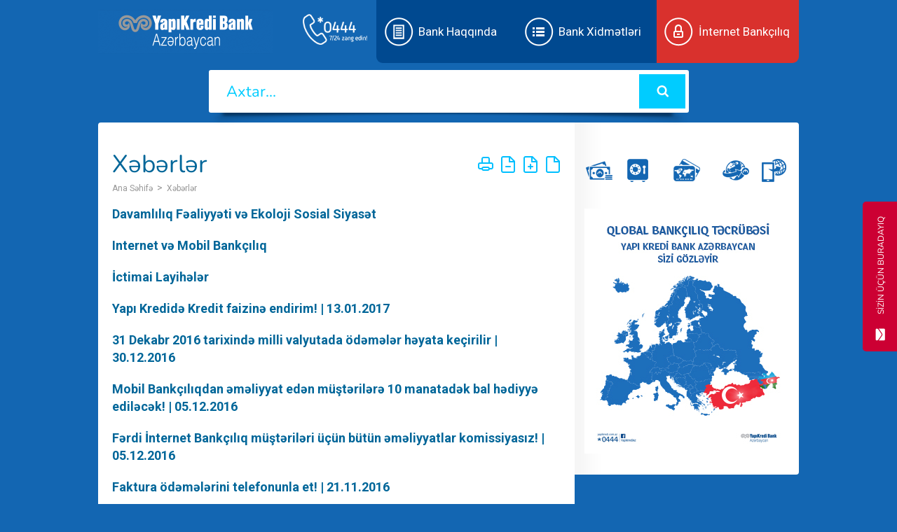

--- FILE ---
content_type: text/html; charset=utf-8
request_url: https://www.yapikredi.com.az/az/xeberler/5
body_size: 8617
content:

<!DOCTYPE html PUBLIC '-//W3C//DTD XHTML 1.0 Transitional//EN' 'http://www.w3.org/TR/xhtml1/DTD/xhtml1-transitional.dtd'>
<html xmlns='http://www.w3.org/1999/xhtml'  lang='az' class='html_az'>
<head>
    <!-- Title -->
    <title>Xəbərlər | Yapı Kredi Bank Azərbaycan</title>

    <!-- Meta tags -->
    
        <noscript>
            <meta http-equiv='refresh' content='0;url=noJs.html'>
        </noscript>

        <meta http-equiv='Content-Type' content='text/html; charset=utf-8'/>
        <meta name='viewport' content='width=device-width, initial-scale=1, maximum-scale=1, minimum-scale=1, user-scalable=no, minimal-ui' />
        <meta name='HandheldFriendly' content='True' />
        <meta name='apple-mobile-web-app-capable' content='yes' />
        <meta name='apple-mobile-web-app-status-bar-style' content='black' />

        <meta property='og:locale' content='az' />
        <meta property='og:type' content='website' />
        <meta http-equiv='Content-Language' content='az' />
        <link rel='alternate' href='https://www.yapikredi.com.az/az/xeberler' hreflang='az-az' />
        <meta name='google' content='notranslate' />


        <meta name='robots' content='all, index, follow'>
        <meta name='googlebot' content='all, index, follow'>

        <meta name='description' content='Yapi Kredi Bank Azerbaijan' />
        <meta name='keyword' content='Məzənnə,Online odeme,Onlayn odeme,Valyuta mezennesi,Valyuta məzənnəsi,kredit,online kredit sifarisi,nagd kredit,nağd kredit,tek sexsiyyet vesiqesi ile kredit,ipoteka,ipoteka krediti,şəxsi kabinet,vakansiyalar,visacard,mastercard,debit kart,debitcard,worldcard,kredit kartı,taksit,hisseli odenis,hissəli ödəniş,dollar manat,konvertasiya,tl manat,manat tl,azn tl lire manat dollar to manat valyuta,musteri bank,müştəri bank,atm,hesab.az,rubl mezenne,rubl məzənnə,merkezi bank,mərkəzi bank,Tecili Kredit Sifarisi,Komissiyasiz Kredit,Nagd Pul Krediti,Endirimli Kredit,Express Suretle Kredit Al,36 Ay Muddet,Serfeli Kredit,Endirimli Kredit,Məzənnə,Online odeme,Onlayn odeme,Valyuta mezennesi,Valyuta məzənnəsi,kredit,online kredit sifarisi,nagd kredit,nağd kredit,tek sexsiyyet vesiqesi ile kredit,ipoteka,ipoteka krediti,şəxsi kabinet,vakansiyalar,visacard,mastercard,debit kart,debitcard,worldcard,kredit kartı,taksit,hisseli odenis,hissəli ödəniş,dollar manat,konvertasiya,tl manat,manat tl,azn tl,lire manat,dollar to manat,valyuta,musteri bank,müştəri bank,atm,hesab.az,rubl mezenne,rubl məzənnə,merkezi bank,mərkəzi bank,Tecili Kredit Sifarisi,Komissiyasiz Kredit,Nagd Pul Krediti,Endirimli Kredit,Express Suretle Kredit Al,36 Ay Muddet,Serfeli Kredit,Endirimli Kredit,Kredit kalkulyatoru,' />

        <meta property='og:type' content='article' />
        
        <meta property='article:published_time' content='' />
        <meta property='article:author' content='1' />
        
        <meta property='og:url' content='https://www.yapikredi.com.az/az/xeberler' />
        <meta property='og:title' content='Xəbərlər | Yapı Kredi Bank Azərbaycan' />
        <meta property='og:image' content='https://www.yapikredi.com.az/public/images/share.jpg' />
        <meta property='og:description' content='Yapi Kredi Bank Azerbaijan' />
        <meta property='og:site_name' content='Yapı Kredi Bank Azərbaycan' />
        <meta property='og:copyright' content='Yapı Kredi Bank Azərbaycan' />

        <meta name='twitter:site' content='https://www.yapikredi.com.az/az/xeberler' />
        <meta name='twitter:title' content='Xəbərlər | Yapı Kredi Bank Azərbaycan' />
        <meta name='twitter:description' content='Yapi Kredi Bank Azerbaijan' />
        <meta name='twitter:image' content='https://www.yapikredi.com.az/public/images/share.jpg' />       
        
        <script>var BASE_URL='https://www.yapikredi.com.az';</script>
        
    <meta http-equiv="cache-control" content="max-age=0" />
    <meta http-equiv="cache-control" content="no-cache" />
    <meta http-equiv="expires" content="0" />
    <meta http-equiv="expires" content="Tue, 01 Jan 1980 1:00:00 GMT" />
    <meta http-equiv="pragma" content="no-cache" />
    <meta name="facebook-domain-verification" content="lig8dnukijhaq7mdewuayfmlmxps05" />
    <style>
        .feedback_title, .feedback_title p {
            font-size: 12px;
        }
    </style>


    <!-- Google font -->
    <link href='https://fonts.googleapis.com/css?family=Roboto:400,500,700&subset=latin,cyrillic-ext,latin-ext,cyrillic' rel='stylesheet' type='text/css' />

    <!-- Style -->
    <link rel='stylesheet' type='text/css' href='https://www.yapikredi.com.az/public/css/bootstrap.min.css' />
          <link rel='stylesheet' type='text/css' href='https://www.yapikredi.com.az/public/css/jquery-ui.css' />          
          <link rel='stylesheet' type='text/css' href='https://www.yapikredi.com.az/public/css/font-awesome.min.css' />
          <link rel='stylesheet' type='text/css' href='https://www.yapikredi.com.az/public/css/sweetalert.css' />
          <link rel='stylesheet' type='text/css' href='https://www.yapikredi.com.az/public/css/main.css?v1.16' />
          <link rel='stylesheet' type='text/css' href='https://www.yapikredi.com.az/public/css/response.css?v1.2' />
		      

    
    <!-- Favicon -->
    <link rel='icon' href='https://www.yapikredi.com.az/public/images/favicon.ico' type='image/x-icon' />

    <script src='https://www.yapikredi.com.az/public/js/jquery-3.2.1.min.js' ></script> 
    <script src='https://code.jquery.com/jquery-migrate-1.4.1.min.js'></script>

    <script>
        window.addEventListener('load', function(){
          var link=document.querySelectorAll('a');


            
                for(key in link){
                    var bu= $(link[key]),
                        href = bu.attr('href');

                    

                    if (typeof(href)!='object' && typeof(href)!='undefined' && href!='#' ) {

                      href=$.trim(href);

                      if(href.length >0 && href.indexOf('http:') > -1 && !bu.has('not_replace')){

                        var href = href.replace('http:', 'https:');
                        bu.attr('href', href);
                      }
                    }
                };
                
           
        });
    </script>     
   <!-- Meta Pixel Code -->

<script>

!function(f,b,e,v,n,t,s)

{if(f.fbq)return;n=f.fbq=function(){n.callMethod?

n.callMethod.apply(n,arguments):n.queue.push(arguments)};

if(!f._fbq)f._fbq=n;n.push=n;n.loaded=!0;n.version='2.0';

n.queue=[];t=b.createElement(e);t.async=!0;

t.src=v;s=b.getElementsByTagName(e)[0];

s.parentNode.insertBefore(t,s)}(window, document,'script',

'https://connect.facebook.net/en_US/fbevents.js');

fbq('init', '368295518613259');

fbq('track', 'PageView');

</script>

<noscript><img height='1' width='1' style='display:none'

src='https://www.facebook.com/tr?id=368295518613259&ev=PageView&noscript=1'

/></noscript>

<!-- End Meta Pixel Code --> 
<!-- Google Tag Manager -->
<script>(function(w,d,s,l,i){w[l]=w[l]||[];w[l].push({'gtm.start':
new Date().getTime(),event:'gtm.js'});var f=d.getElementsByTagName(s)[0],
j=d.createElement(s),dl=l!='dataLayer'?'&l='+l:'';j.async=true;j.src=
'https://www.googletagmanager.com/gtm.js?id='+i+dl;f.parentNode.insertBefore(j,f);
})(window,document,'script','dataLayer','GTM-PDTCBVBH');</script>
<!-- End Google Tag Manager -->
 <script defer src='https://cdn.corpowid.com/corpowid.js'  data-corpowid-lang='az'  data-account='035658a3-75b5-4ec7-9ade-9aee27d8f9b9' ></script>

<!-- Meta Pixel Code -->
<script>
!function(f,b,e,v,n,t,s)
{if(f.fbq)return;n=f.fbq=function(){n.callMethod?
n.callMethod.apply(n,arguments):n.queue.push(arguments)};
if(!f._fbq)f._fbq=n;n.push=n;n.loaded=!0;n.version='2.0';
n.queue=[];t=b.createElement(e);t.async=!0;
t.src=v;s=b.getElementsByTagName(e)[0];
s.parentNode.insertBefore(t,s)}(window, document,'script',
'https://connect.facebook.net/en_US/fbevents.js');
fbq('init', '1373389567314178');
fbq('track', 'PageView');
</script>
<noscript><img height='1' width='1' style='display:none'
src='https://www.facebook.com/tr?id=1373389567314178&ev=PageView&noscript=1'
/></noscript>
<!-- End Meta Pixel Code -->

</head>
<body class='is_web  in_page  ' >
<!-- Google Tag Manager (noscript) -->
<noscript><iframe src='https://www.googletagmanager.com/ns.html?id=GTM-PDTCBVBH'
height='0' width='0' style='display:none;visibility:hidden'></iframe></noscript>
<!-- End Google Tag Manager (noscript) -->

<div class='header'>
    <div class='center header_in'>

        <div class='logo'><a href='https://www.yapikredi.com.az/az'></a> </div>

        <ul class='menu'>
		<a href='tel:*0444' class='call_ico call_ico_web'></a>
            <li><a href='#' class='b_haqqinda'>Bank Haqqında</a><ul class='sub-menu'><li><a href='https://www.yapikredi.com.az/az/umumi-melumat'  class=''>Ümumi Məlumat </a>
                        
                        </li>
                        <li><a href='https://www.yapikredi.com.az/az/rehberlik'  class=''>Rəhbərlik</a>
                        
                        </li>
                        <li><a href='https://www.yapikredi.com.az/az/bank-daxili-komiteler'  class=''>Bank Daxili Komitələr</a>
                        
                        </li>
                        <li><a href='https://www.yapikredi.com.az/az/hesabatlar'  class=''>Hesabatlar</a>
                        
                        </li>
                        <li><a href='https://www.yapikredi.com.az/az/muxbir-banklar'  class=''>Müxbir Banklar</a>
                        
                        </li>
                        <li><a href='https://www.yapikredi.com.az/az/melumatlarin-acilmasi'  class=''>Məlumatların Açıqlanması </a>
                        
                        </li>
                        <li><a href='https://www.yapikredi.com.az/az/insan-resurslari'  class=''>İnsan Resursları</a>
                        
                        </li>
                        <li><a href='https://www.yapikredi.com.az/az/xeberler'  class=''>Xəbərlər</a>
                        
                        </li>
                        <li><a href='https://www.yapikredi.com.az/az/senedler-fiziki-sexsler'  class=''>Sənədlər</a>
                        
                        </li>
                        </ul></li><li><a href='#' class='b_xidmet'>Bank Xidmətləri</a><ul class='sub-menu'><li><a href='https://www.yapikredi.com.az/az/fiziki-sexsler'  class=''>Kreditlər</a>
                        
                        </li>
                        <li><a href='https://www.yapikredi.com.az/az/fiziki-xsl-r'  class=''>Əmanətlər</a>
                        
                        </li>
                        <li><a href='https://www.yapikredi.com.az/az/kartlar'  class=''>Kartlar</a>
                        
                        </li>
                        <li><a href='https://www.yapikredi.com.az/az/fiziki-sexsler-3'  class=''>Pul Köçürmələri</a>
                        
                        </li>
                        <li><a href='https://www.yapikredi.com.az/az/pos-terminal-2'  class=''>Pos Terminal</a>
                        
                        </li>
                        <li><a href='https://www.yapikredi.com.az/az/xatire-pul-nisanlari'  class=''>Xatirə Pul Nişanları</a>
                        
                        </li>
                        <li><a href='https://www.yapikredi.com.az/az/fiziki-sexsler-4'  class=''>Sərhədsiz Bankçılıq</a>
                        
                        </li>
                        <li><a href='https://www.yapikredi.com.az/az/fiziki-sexsler-5'  class=''>Hesablaşma Əməliyyatları</a>
                        
                        </li>
                        <li><a href='https://www.yapikredi.com.az/az/fiziki-sexsler-7'  class=''>Tarif və Komissiyalar</a>
                        
                        </li>
                        </ul></li><li><a href='#' class='int_bank'>İnternet Bankçılıq</a><ul class='sub-menu'><li><a href='https://intbank.yapikredi.com.az/WebApplication.UI/Default.aspx?CustomerType=Retail' onclick="window.open('https://intbank.yapikredi.com.az/WebApplication.UI/Default.aspx?CustomerType=Retail', '_blank', 'toolbar=yes,scrollbars=yes,resizable=yes,top=0,left=0,width=1200,height=720'); return false;" class=''>Fərdi</a>
                        
                        </li>
                        <li><a href='https://intbank.yapikredi.com.az/WebApplication.UI/Default.aspx?CustomerType=Corporate ' onclick="window.open('https://intbank.yapikredi.com.az/WebApplication.UI/Default.aspx?CustomerType=Corporate ', '_blank', 'toolbar=yes,scrollbars=yes,resizable=yes,top=0,left=0,width=1200,height=720'); return false;" class=''>Korporativ</a>
                        
                        </li>
                        <li><a href='https://intbank.yapikredi.com.az/WebApplication.UI/Default.aspx?CustomerType=Retail
' onclick="window.open('https://intbank.yapikredi.com.az/WebApplication.UI/Default.aspx?CustomerType=Retail
', '_blank', 'toolbar=yes,scrollbars=yes,resizable=yes,top=0,left=0,width=1200,height=720'); return false;" class=''>Şəxsi Kabinet</a>
                        
                        </li>
                        <li><a href='https://intbank.yapikredi.com.az/WebApplication.UI/Login/Default.aspx?Txn=Forgotten' onclick="window.open('https://intbank.yapikredi.com.az/WebApplication.UI/Login/Default.aspx?Txn=Forgotten', '_blank', 'toolbar=yes,scrollbars=yes,resizable=yes,top=0,left=0,width=1200,height=720'); return false;" class=''>Şifrəmi Unutdum</a>
                        
                        </li>
                        </ul></li>
        </ul><!-- menu -->

    </div>
</div><!-- header -->

<div class='content'>
    <div class='center'>

        <div class='search_box content_search_box'>
            <form action='https://www.yapikredi.com.az/az/' method='get' autocomplete='off'>
                <input type='text' name='s' class='search_input' placeholder='Axtar...' autocomplete='off'  />
                <button type='submit' class='search_btn'></button>
                <div class='search_shadow'></div>
            </form>

        </div><!-- search box -->
<div class='left'>
<div class='left_header'>
    <h1>Xəbərlər</h1>

    <ul class='user_btns'>
        <li><button type='button' id='print'></button></li>
        <li><button type='button' id='zoom-out'></button></li>
        <li><button type='button' id='zoom-in'></button></li>
        <li><button type='button' id='normal'></button></li>
    </ul>

     <ul class='breadcrumb'>
        <li><a href='https://www.yapikredi.com.az/az'>Ana Səhifə </a> </li>      
        <li><a href='https://www.yapikredi.com.az/az/xeberler'>Xəbərlər</a> </li>
    </ul>

</div><!-- left header -->

<div class='left_content' id='left_content'>

    <ul class='right_news_list right_news_list2'>
      
            <li>
                <a href='https://www.yapikredi.com.az/az/davamliliq-fealiyyeti-ve-ekoloji-sosial-siyaset-2'>
                    <h2>Davamlılıq Fəaliyyəti və Ekoloji Sosial Siyasət</h2>
                </a> 
            </li>
            <li>
                <a href='https://www.yapikredi.com.az/az/internet-ve-mobil-bankciliq-2'>
                    <h2>Internet və Mobil  Bankçılıq</h2>
                </a>
            </li>    
               <li>
                <a href='https://www.yapikredi.com.az/az/ictimai-layiheler-4'>
                    <h2>İctimai Layihələr</h2>
                </a>
            </li>
               
            <li>
                <a href='https://www.yapikredi.com.az/az/yapi-kredide-kredit-faizine-endirim'>
                    <h2>Yapı Kredidə Kredit faizinə endirim!  | 13.01.2017</h2>
                </a>
            </li>
        
            <li>
                <a href='https://www.yapikredi.com.az/az/31-dekabr-2016-tarixinde-milli-valyutada-odemeler-heyata-kecirilir'>
                    <h2>31 Dekabr 2016 tarixində milli valyutada ödəmələr həyata keçirilir  | 30.12.2016</h2>
                </a>
            </li>
        
            <li>
                <a href='https://www.yapikredi.com.az/az/mobil-bankciliqdan-emeliyyat-eden-musterilere-10-manatadek-bal-hediyye-edilecek-2'>
                    <h2>Mobil Bankçılıqdan əməliyyat edən müştərilərə 10 manatadək bal hədiyyə ediləcək!   | 05.12.2016</h2>
                </a>
            </li>
        
            <li>
                <a href='https://www.yapikredi.com.az/az/ferdi-internet-bankciliq-musterileri-ucun-butun-emeliyyatlar-komissiyasiz'>
                    <h2>Fərdi İnternet Bankçılıq müştəriləri üçün bütün əməliyyatlar komissiyasız!   | 05.12.2016</h2>
                </a>
            </li>
        
            <li>
                <a href='https://www.yapikredi.com.az/az/faktura-odemelerini-telefonunla-et'>
                    <h2>Faktura ödəmələrini telefonunla et!  | 21.11.2016</h2>
                </a>
            </li>
        
            <li>
                <a href='https://www.yapikredi.com.az/az/yapi-kredi-bank-azerbaycan-uefa-avropa-liqasinin-resmi-banki-oldu'>
                    <h2>YAPI KREDİ BANK AZƏRBAYCAN UEFA AVROPA LİQASININ RƏSMİ BANKI OLDU  | 14.09.2016</h2>
                </a>
            </li>
        
            <li>
                <a href='https://www.yapikredi.com.az/az/mobil-bankciliq-yenilendi'>
                    <h2>Mobil Bankçılıq yeniləndi !  | 06.09.2016</h2>
                </a>
            </li>
        
            <li>
                <a href='https://www.yapikredi.com.az/az/cash-in-odenisler-isinizi-asanlasdirir'>
                    <h2>Cash-in ödənişlər işinizi asanlaşdırır!  | 01.09.2016</h2>
                </a>
            </li>
        
            <li>
                <a href='https://www.yapikredi.com.az/az/tecili-kocurmenizi-yapi-krediden-edin'>
                    <h2>Təcili köçürmənizi Yapı Kredidən edin!  | 01.09.2016</h2>
                </a>
            </li>
        
            <li>
                <a href='https://www.yapikredi.com.az/az/telebeler-ucun-maliyye-savadliligi-pesekar-karyeraya-aparan-yol-layihesi'>
                    <h2>Tələbələr üçün “Maliyyə Savadlılığı: Peşəkar karyeraya aparan yol” layihəsi  | 27.11.2015</h2>
                </a>
            </li>
        
            <li>
                <a href='https://www.yapikredi.com.az/az/cash-in-bankomatlari-artiq-istifadenizde'>
                    <h2>Cash-in bankomatları artıq istifadənizdə!  | 11.11.2015</h2>
                </a>
            </li>
        
            <li>
                <a href='https://www.yapikredi.com.az/az/emanatla-odemek-rahat'>
                    <h2>eManatla ödəmək rahat !  | 19.10.2015</h2>
                </a>
            </li>
        
            <li>
                <a href='https://www.yapikredi.com.az/az/istifadeci-sayimiz-serhed-tanimir'>
                    <h2>İstifadəçi sayımız sərhəd tanımır !  | 17.10.2015</h2>
                </a>
            </li>
        
            <li>
                <a href='https://www.yapikredi.com.az/az/avtomatik-odeme-telimati-can-rahatligidir'>
                    <h2>Avtomatik ödəmə təlimatı can rahatlığıdır  | 16.10.2015</h2>
                </a>
            </li>
        
            <li>
                <a href='https://www.yapikredi.com.az/az/sizin-ucun-ilklere-imza-atiriq'>
                    <h2>Sizin üçün ilklərə imza atırıq.  | 16.10.2015</h2>
                </a>
            </li>
        
            <li>
                <a href='https://www.yapikredi.com.az/az/yapi-kredi-bank-azerbaycan-0444-telefon-merkezinin-interaktiv-sesli-cavablandirma-ivr-xidmetine-yeni-funksiyalarini-elave-etdi'>
                    <h2>Yapı Kredi Bank Azərbaycan *0444 Telefon Mərkəzinin İnteraktiv Səsli Cavablandırma (IVR) xidmətinə yeni funksiyalarını əlavə etdi!  | 16.10.2015</h2>
                </a>
            </li>
        
            <li>
                <a href='https://www.yapikredi.com.az/az/pul-kartda-guvenlidir'>
                    <h2>Pul Kartda Güvənlidir  | 16.10.2015</h2>
                </a>
            </li>
        
            <li>
                <a href='https://www.yapikredi.com.az/az/worldcard-ve-kredit-odenisleri-million-terminallarinda'>
                    <h2>Worldcard və kredit ödənişləri milliön terminallarında  | 16.10.2015</h2>
                </a>
            </li>
        
            <li>
                <a href='https://www.yapikredi.com.az/az/en-yaxsilarin-banki-yapi-kredi-bank-azerbaycan'>
                    <h2>Ən yaxşıların Bankı-Yapı Kredi Bank Azərbaycan  | 16.10.2015</h2>
                </a>
            </li>
        
            <li>
                <a href='https://www.yapikredi.com.az/az/xidmetde-serhed-tanimadiq-lider-olduq'>
                    <h2>Xidmətdə sərhəd tanımadıq, lider olduq!  | 16.10.2015</h2>
                </a>
            </li>
        
            <li>
                <a href='https://www.yapikredi.com.az/az/yapi-kredi-bank-azerbaycan-bakida-iki-filialini-birden-istifadeye-verdi'>
                    <h2>Yapı Kredi Bank Azərbaycan Bakıda iki filialını birdən istifadəyə verdi.  | 16.10.2015</h2>
                </a>
            </li>
        
            <li>
                <a href='https://www.yapikredi.com.az/az/yapi-kredi-mobil-bankciliq-artiq-xidmetinizde'>
                    <h2>Yapı Kredi Mobil Bankçılıq artıq xidmətinizdə!  | 16.10.2015</h2>
                </a>
            </li>
        
            <li>
                <a href='https://www.yapikredi.com.az/az/yapi-kredi-bank-azerbaycanin-internet-bankciliq-xidmeti-yenilendi'>
                    <h2>Yapı Kredi Bank Azərbaycanın İnternet Bankçılıq xidməti yeniləndi!  | 16.10.2015</h2>
                </a>
            </li>
        
            <li>
                <a href='https://www.yapikredi.com.az/az/internet-bankciliqdan-tehlukesiz-istifade-qaydalarini-bizimle-oyrenin'>
                    <h2>İnternet Bankçılıqdan təhlükəsiz istifadə qaydalarını bizimlə öyrənin.  | 16.10.2015</h2>
                </a>
            </li>
        
            <li>
                <a href='https://www.yapikredi.com.az/az/worldcard-ve-diger-kredit-borclarinizi-artiq-hesab-az-portali-vasitesile-odeyin'>
                    <h2>Worldcard və digər kredit borclarınızı artıq Hesab.az portalı vasitəsilə ödəyin!  | 16.10.2015</h2>
                </a>
            </li>
        
            <li>
                <a href='https://www.yapikredi.com.az/az/bankomatlarimizin-yenilenmis-ve-zenginlesdirilmis-xidmet-menyusu-istifadenizdedir'>
                    <h2>Bankomatlarımızın yenilənmiş və zənginləşdirilmiş xidmət menyusu istifadənizdədir!  | 16.10.2015</h2>
                </a>
            </li>
        
            <li>
                <a href='https://www.yapikredi.com.az/az/pulkart-la-internetde-alis-veris-hem-suretli-hem-serfeli'>
                    <h2>Pulkart-la internetdə alış-veriş həm sürətli, həm sərfəli!  | 16.10.2015</h2>
                </a>
            </li>
        
            <li>
                <a href='https://www.yapikredi.com.az/az/yapi-kredi-bank-azerbaycanin-yenilenmis-internet-bankciliq-xidmeti-artiq-istifadenizdedir'>
                    <h2>Yapı Kredi Bank Azərbaycanın Yenilənmiş İnternet Bankçılıq Xidməti Artıq İstifadənizdədir!  | 16.10.2015</h2>
                </a>
            </li>
        
            <li>
                <a href='https://www.yapikredi.com.az/az/azerbaycana-iki-beynelxalq-mukafati-getirdik'>
                    <h2>Azərbaycana iki beynəlxalq mükafatı gətirdik  | 16.10.2015</h2>
                </a>
            </li>
        
            <li>
                <a href='https://www.yapikredi.com.az/az/turkiyeye-serfeli-ve-suretli-pul-kocurmeleri'>
                    <h2>Türkiyəyə sərfəli və sürətli pul köçürmələri !  | 16.10.2015</h2>
                </a>
            </li>
        </ul><div id='pagination'>
        <ul class='pagination'>
            <li class='prev'><a href='https://www.yapikredi.com.az/az/xeberler/4'> < </a></li><li><a href='https://www.yapikredi.com.az/az/xeberler/1' >1</a></li><li><a href='https://www.yapikredi.com.az/az/xeberler/2' >2</a></li><li><a href='https://www.yapikredi.com.az/az/xeberler/3' >3</a></li><li><a href='https://www.yapikredi.com.az/az/xeberler/4' >4</a></li><li><a href='https://www.yapikredi.com.az/az/xeberler/5' class='active_page'>5</a></li><li><a href='https://www.yapikredi.com.az/az/xeberler/6' >6</a></li><li><a href='https://www.yapikredi.com.az/az/xeberler/7' >7</a></li><li><a href='https://www.yapikredi.com.az/az/xeberler/8' >8</a></li><li><a href='https://www.yapikredi.com.az/az/xeberler/' >...</a></li><li><a href='https://www.yapikredi.com.az/az/xeberler/11' >11</a></li><li><a href='https://www.yapikredi.com.az/az/xeberler/12' >12</a></li><li><a href='https://www.yapikredi.com.az/az/xeberler/13' >13</a></li><li class='next'><a href='https://www.yapikredi.com.az/az/xeberler/6' > > </a></li>
        </ul>
    </div></div>
</div><!-- left -->
<div class='right'>


    <ul class='mehsul_list'>
        <li id='pr1' class='pr1_'><a href='https://www.yapikredi.com.az/az/fiziki-sexsler' data-toggle='tooltip' data-placement='bottom' title='Kreditlər'></a> </li>
        <li id='pr2' class='pr2_'><a href='https://www.yapikredi.com.az/az/fiziki-xsl-r' data-toggle='tooltip' data-placement='bottom' title='Əmanətlər'></a> </li>
        <li id='pr3' class='pr3_'><a href='https://www.yapikredi.com.az/az/kartlar' data-toggle='tooltip' data-placement='bottom' title='Kartlar'></a> </li>
        <li id='pr4' class='pr4_'><a href='https://www.yapikredi.com.az/az/fiziki-sexsler-3' data-toggle='tooltip' data-placement='bottom' title='Pul Köçürmələri'></a> </li>
        <li id='pr5' class='pr5_'><a href='https://www.yapikredi.com.az/az/fiziki-sexsler-4' data-toggle='tooltip' data-placement='bottom' title='Sərhədsiz Bankçılıq'></a> </li>
    </ul>
    
   <div class='banner'>
        <a href='https://www.yapikredi.com.az/az/yapi-kredi-bank-azerbaycanin-yenilenmis-internet-bankciliq-xidmeti-artiq-istifadenizdedir' >
            <img src='https://www.yapikredi.com.az/public/images/newmapaz.jpg?v1'></a>
    </div>
	
	
</div><!-- right -->

</div>
</div><!-- content -->
﻿
<div class='' id='m_melumat'>
            <button type='button' onclick='$.fancybox.close();' class='close_c_info'></button>
            <div class='m_step m_step1 m_step_calc'>
                <div class='calc_back'></div>
                <div class='m_step_in'>
                    <h2 class='calc_title'>Kredit borclarının<br>
                    güzəşt kalkulyatoru</h2>
                    <h3 class='h_i'>Hörmətli istifadəçi</h3>
                    <p class='calc_text'>Azərbaycan Respublikasında fiziki şəxslərin problemli
                    kreditlərinin həlli ilə bağlı əlavə tədbirlər haqqında
                    Azərbaycan Respublikası Prezidentinin Fərmanına
                    uyğun olaraq, fiziki şəxslərin xarici valyutada əsas
                    kredit borclarının devalvasiya ilə bağlı manatla artmış
                    hissəsi ilə əlaqədar Maliyyə Bazarlarına Nəzarət
                    Palatası tərəfindən hazırlanmış güzəşt kalkulyatoru
                    sizə təqdim edirik.</p>
                    <a href='https://pk.fimsa.az/calculator2' class='calc_link'>Kalkuyator üçün buraya klikləyin</a>
                   
            </div>
            </div>
        </div>

		 	<style> 
</style>
	<div class='CorPopup' style=' ' id='m_melumat2'>
            <button type='button' onclick='$.fancybox.close();' class='close_c_info close__Order--info' style='top: 0!important'></button>

           <div class='absolutePopup'>
		
		<div class='fullPopup'>
			<div class='imgPopup'>
					<a href='https://www.yapikredi.com.az/az/kredit-sifarisi'>
						<img src='https://www.yapikredi.com.az/public/images/sk2026.png' alt=''> 
						</a>
			</div>  
	 </div>

	</div>
            
        </div>
        
        <script>
	
	let close__Order=document.querySelector('.close__Order--info');

	let closePopup=document.querySelector('.CorPopup');


	close__Order.onclick=()=>{
		
	 	closePopup.style.display='none'



         }


         /*$(document).ready(function(){

            var s_storage=window.sessionStorage;

            if (!Boolean(s_storage.getItem('m_melumat'))){
                s_storage.setItem('m_melumat', true);

               $.fancybox.open('#m_melumat', {
                            openEffect  : 'none',
                            closeEffect : 'none',
                            margin: 0,
                            padding:0,
                            maxWidth: '90%',
                            maxHeight: '90%',
                            autoSize: true,
                            autoResize: true,
                            aspectRatio: true,
                            showCloseButton:false, 
                            hideOnOverlayClick :false,
                            modal: true,
                            helpers: {
                                overlay: {
                                  locked: false
                                }
                              }
                        });


            }
            });
*/
        
        </script>
<div class='clear'></div>
<div class='footer'>

    <div class='footer_in center'>
    
        <ul class='footer_box'>

            <li class='footer_1'>
                <ul class='logos'>
                    <li class='koc'><a href='http://www.koc.com.tr/en-us' target='_blank'></a> </li>
                    <li class='unicredi'><a href='https://www.unicreditgroup.eu' target='_blank'></a> </li>
                </ul>
            </li>

            <li class='footer_2'>
                <p>2026 Yapı Kredi Bank Azərbaycan QSC Bütun hüquqlar qorunur.
                    <span class='footer_2_span'>
                        <a href='https://www.yapikredi.com.az/az/tehlukesizlik'>Təhlükəsizlik</a>&nbsp;&nbsp;|&nbsp;&nbsp;
                        <a href='https://www.yapikredi.com.az/az/telimler'>Sosial Məsuliyyət</a>&nbsp;&nbsp;|&nbsp;&nbsp;
                        <a href='https://www.yapikredi.com.az/az/satin-xeritesi' >Sayt Xəritəsi</a>
                    </span>
                </p>
            </li>

            <li class='footer_3'>
                <div id='news_slider'>
                    <div class='news_slider_in'>
                        <ul class='news_slider'>
                           <li><a href='https://www.yapikredi.com.az/az/mezenne'>Valyuta məzənnələri 21.01.2026</a></li>
                        </ul>
                    </div>
                </div>
                <!--
                <ul class='news_slider_btn'>
                    <li id='news_prev'></li>
                    <li id='news_next'></li>
                </ul>
                -->
            </li>
            
            <li class='lang_box' style='width: 80px;'>
                <ul class='lang_list' style='margin-left: 0'>
                    
                    <li><a onclick='false' href='https://www.yapikredi.com.az/az/xeberler'>Aze</a> <span class='lang_arrow'></span>
                        <ul class='lang_list_in'>
                <li><a onclick='false' href='https://www.yapikredi.com.az/en/xeberler' class='' >Eng</a> </li><li><a onclick='false' href='https://www.yapikredi.com.az/ru/xeberler' class='' >Rus</a> </li>    </ul>
                    </li>
                </ul>
            </li>
            
            <li class='footer_4_mas_logo'>
            <a href='https://infobank.az/' class='mas_logo' target='_blank'></a>
            </li>
            <li class='footer_4_mas_logo'>
            <a style='    width: 150px; height: 60px;background-image: url(https://www.yapikredi.com.az/public/images/bbanner.PNG)' href='https://bizimpullar.az' class='mas_logo' target='_blank'></a>
            </li>
            <li class='footer_5'>
                <ul class='social_icons'>
                    <li id='fb'><a href='https://www.facebook.com/YapiKrediAZ/' target='_blank'><i class='fa fa-facebook'></i></a> </li>
                    <li id='ins'><a href='https://www.instagram.com/yapikredi.az/' target='_blank'><i class='fa fa-instagram'></i></a> </li>
                    <li id='ln'><a href='https://www.linkedin.com/company/255080?trk=tyah&trkInfo=clickedVertical%3Acompany%2CclickedEntityId%3A255080%2Cidx%3A2-1-3%2CtarId%3A1446717084773%2Ctas%3Ayapi%20kredi%20bank%20azer' target='_blank'><i class='fa fa-linkedin'></i></a> </li>
                   <!-- <li id='tw'><a href='https://www.twitter.com/YapiKrediWorldAz' target='_blank'><i class='fa fa-twitter'></i></a> </li> -->
                </ul>
            </li>
        </ul>

    </div><!-- footer in -->

    <p class='go_logo'>Site by <a href='http://gocreative.az' rel='dofollow' target='_blank' class=''>GoCreative</a></p>
<!--    <a href='https://www.fimsa.az/az/map' class='imap_map' target='_blank'>iMap Informativ Xəritə Xidmət</a>-->
</div><!-- footer -->
<!--
<div class="snow-wrap">
  <div class="snow"></div>
  <div class="snow"></div>
  <div class="snow"></div>
</div>
-->

<div class='feedback'>
    <div class='feedback_title feedback_main_title'  style='font-size: 13px;'><p>SİZİN ÜÇÜN BURADAYIQ</p></div>

    <ul class='feedback_list'>
        <li><a href='https://www.yapikredi.com.az/az/filiallar'>FİLİAL VƏ ATM-lər</a> </li>
        <li><a href='javascript:void(0);' id='open_chat'>ONLINE MƏSLƏHƏTÇİ</a> </li>
        <li><a href='https://www.yapikredi.com.az/az/six-sorusulan-suallar'>MÜTƏMADI VERILƏN SUALLAR</a> </li>
        <li><a href='https://www.yapikredi.com.az/az/sikayet-ve-teklifler'>ŞIKAYƏT VƏ TƏKLIFLƏR</a> </li>
    </ul>

</div><!-- feedback -->



<!-- JavaScript -->
<script>
    var langs={
        'xeta' : 'Xəta',
        'validate_form' : 'Fomu doğrulayın',
        'bagla' : 'Bağla',
        'emanet' : 'Əmanət',
        'kredit' : 'Kredit',
        'valyutasi' : '',
        'novu' : 'növü',
        'total' : 'CƏMİ',
        'calc_error' : 'Valyutanı, növü, müddəti və məbləği seçin',
        'ay' : 'ay',
        'gun' : 'gün',
        'il' : 'i̇l',
        'muddeti' : 'müddəti',
    };
</script>
<script type='text/javascript' src='https://www.yapikredi.com.az/public/js/jquery-ui.js'></script>
<script type='text/javascript' src='https://www.yapikredi.com.az/public/js/sweetalert.min.js'></script>
<script type='text/javascript' src='https://www.yapikredi.com.az/public/js/bootstrap.min.js'></script>
<script type='text/javascript' src='https://www.yapikredi.com.az/public/js/jquery.fancybox.js'></script>
      <!--<script type='text/javascript' src='https://www.yapikredi.com.az/public/js/$.jcarousellite.min.js'></script>-->
<script type='text/javascript' src='https://www.yapikredi.com.az/public/js/main.js?v=1.2'></script>
<script type='text/javascript' src='https://www.yapikredi.com.az/public/js/req_js.js?v=1.40'></script>
 



 

<!--Start of Tawk.to Script-->
<script type='text/javascript'>
var Tawk_API=Tawk_API||{}, Tawk_LoadStart=new Date();
(function(){
var s1=document.createElement('script'),s0=document.getElementsByTagName('script')[0];
s1.async=true;
s1.src='https://embed.tawk.to/56af5bd9fe87529955d6c203/default';
s1.charset='UTF-8';
s1.setAttribute('crossorigin','*');
s0.parentNode.insertBefore(s1,s0);
})();

$(document).ready(function(){
    if (Tawk_API) {
     Tawk_API.onLoad = function() {
       Tawk_API.hideWidget();
     };
     $('#open_chat').on('click', function(){
       $('#open_chat').hide();
       Tawk_API.showWidget();
       Tawk_API.maximize();
     });
    }
 });
</script>
<!--End of Tawk.to Script-->

<script>
  (function(i,s,o,g,r,a,m){i['GoogleAnalyticsObject']=r;i[r]=i[r]||function(){
  (i[r].q=i[r].q||[]).push(arguments)},i[r].l=1*new Date();a=s.createElement(o),
  m=s.getElementsByTagName(o)[0];a.async=1;a.src=g;m.parentNode.insertBefore(a,m)
  })(window,document,'script','https://www.google-analytics.com/analytics.js','ga');

  ga('create', 'UA-83881865-1', 'auto');
  ga('send', 'pageview');

</script>

<script>
    $('#check_form, .check_form').submit(function(){
        var error=false;
        $(this).find('.required, select[name=subject]').each(function(){
            var bu=$(this),
                val=bu.val(),
                c_select=$('.custom-select-trigger'),
                c_select_val=c_select.text();

            if($.trim(val)=='' || val==0 || (bu.hasClass('not_num') && $.isNumeric(val) ) ){
                error=true;
                bu.addClass('must_fill');
                
            }else{
                bu.removeClass('must_fill');
            }
            
            if(c_select_val=='Müraciətin mövzusu'){c_select.addClass('must_fill');}else{ c_select.removeClass('must_fill');}

        });
        
        
        
        if(!error){            
           if(Boolean(grecaptcha.getResponse().length)){
           
                    return true;
                
           }else{
                alert_fun('Fomu doğrulayın', 'Xəta', 'error');
                return false;
           }
        }
        
        return false;
    });
</script>

<input type='hidden' name='lang' id='lang' value='1' />

<!--<a href='tel:*0444' class='call_ico call_ico_web'></a>-->


 
</body>
</html>


--- FILE ---
content_type: text/css
request_url: https://www.yapikredi.com.az/public/css/bootstrap.min.css
body_size: 17531
content:
html {

    font-family: sans-serif;

}

body {

    margin: 0;

}

article, aside, details, figcaption, figure, footer, header, hgroup, main, menu, nav, section, summary {

    display: block;

}

audio, canvas, progress, video {

    display: inline-block;

    vertical-align: baseline;

}

audio:not([controls]) {

    display: none;

    height: 0;

}

[hidden], template {

    display: none;

}

a {

    background-color: transparent;

}



abbr[title] {

    border-bottom: 1px dotted;

}

b, strong {

    font-weight: 700;

}

dfn {

    font-style: italic;

}



mark {

    background: #ff0 none repeat scroll 0 0;

    color: #000;

}

small {

    font-size: 80%;

}

sub, sup {

    font-size: 75%;

    line-height: 0;

    position: relative;

    vertical-align: baseline;

}

sup {

    top: -0.5em;

}

sub {

    bottom: -0.25em;

}

img {

    border: 0 none;

}

svg:not(:root) {

    overflow: hidden;

}

figure {

    margin: 1em 40px;

}

hr {

    box-sizing: content-box;

    height: 0;

}

pre {

    overflow: auto;

}

code, kbd, pre, samp {

    font-family: monospace,monospace;

    font-size: 1em;

}

button, input, optgroup, select, textarea {

    color: inherit;

    font: inherit;

    margin: 0;

}

button {

    overflow: visible;

}

button, select {

    text-transform: none;

}

button, html input[type="button"], input[type="reset"], input[type="submit"] {

    cursor: pointer;

}

button[disabled], html input[disabled] {

    cursor: default;

}

button::-moz-focus-inner, input::-moz-focus-inner {

    border: 0 none;

    padding: 0;

}

input {

    line-height: normal;

}

input[type="checkbox"], input[type="radio"] {

    box-sizing: border-box;

    padding: 0;

}

input[type="search"] {

    box-sizing: content-box;

}

fieldset {

    border: 1px solid silver;

    margin: 0 2px;

    padding: 0.35em 0.625em 0.75em;

}

legend {

    border: 0 none;

    padding: 0;

}

textarea {

    overflow: auto;

}

optgroup {

    font-weight: 700;

}

table {

    border-collapse: collapse;

    border-spacing: 0;

}

td, th {

    padding: 0;

}

@media print {

    *, *::after, *::before {

        background: rgba(0, 0, 0, 0) none repeat scroll 0 0 !important;

        box-shadow: none !important;

        color: #000 !important;

        text-shadow: none !important;

    }

    a, a:visited {

        text-decoration: underline;

    }

    a[href]::after {

        content: " (" attr(href) ")";

    }

    abbr[title]::after {

        content: " (" attr(title) ")";

    }

    a[href^="javascript:"]::after, a[href^="#"]::after {

        content: "";

    }

    blockquote, pre {

        border: 1px solid #999;

        page-break-inside: avoid;

    }

    thead {

        display: table-header-group;

    }

    img, tr {

        page-break-inside: avoid;

    }

    img {

        max-width: 100% !important;

    }

    h2, h3, p {

        orphans: 3;

        widows: 3;

    }

    h2, h3 {

        page-break-after: avoid;

    }

    .navbar {

        display: none;

    }

    .btn > .caret, .dropup > .btn > .caret {

        border-top-color: #000 !important;

    }

    .label {

        border: 1px solid #000;

    }

    .table {

        border-collapse: collapse !important;

    }

    .table td, .table th {

        background-color: #fff !important;

    }

    .table-bordered td, .table-bordered th {

        border: 1px solid #ddd !important;

    }

}

@font-face {

    font-family: "Glyphicons Halflings";

    src: url("fonts/bootstrap/glyphicons-halflings-regular.eot?#iefix") format("embedded-opentype"),

    url("fonts/bootstrap/glyphicons-halflings-regular.woff2") format("woff2"),

    url("fonts/bootstrap/glyphicons-halflings-regular.woff") format("woff"),

    url("fonts/bootstrap/glyphicons-halflings-regular.ttf") format("truetype"),

    url("fonts/bootstrap/glyphicons-halflings-regular.svg#glyphicons_halflingsregular") format("svg");

}

.glyphicon {

    display: inline-block;

    font-family: "Glyphicons Halflings";

    font-style: normal;

    font-weight: 400;

    line-height: 1;

    position: relative;

    top: 1px;

}

.glyphicon-asterisk::before {

    content: "*";

}

.glyphicon-plus::before {

    content: "+";

}

.glyphicon-eur::before, .glyphicon-euro::before {

    content: "�";

}

.glyphicon-minus::before {

    content: "?";

}

.glyphicon-cloud::before {

    content: "?";

}

.glyphicon-envelope::before {

    content: "?";

}

.glyphicon-pencil::before {

    content: "?";

}

.glyphicon-glass::before {

    content: "?";

}

.glyphicon-music::before {

    content: "?";

}

.glyphicon-search::before {

    content: "?";

}

.glyphicon-heart::before {

    content: "?";

}

.glyphicon-star::before {

    content: "?";

}

.glyphicon-star-empty::before {

    content: "?";

}

.glyphicon-user::before {

    content: "?";

}

.glyphicon-film::before {

    content: "?";

}

.glyphicon-th-large::before {

    content: "?";

}

.glyphicon-th::before {

    content: "?";

}

.glyphicon-th-list::before {

    content: "?";

}

.glyphicon-ok::before {

    content: "?";

}

.glyphicon-remove::before {

    content: "?";

}

.glyphicon-zoom-in::before {

    content: "?";

}

.glyphicon-zoom-out::before {

    content: "?";

}

.glyphicon-off::before {

    content: "?";

}

.glyphicon-signal::before {

    content: "?";

}

.glyphicon-cog::before {

    content: "?";

}

.glyphicon-trash::before {

    content: "?";

}

.glyphicon-home::before {

    content: "?";

}

.glyphicon-file::before {

    content: "?";

}

.glyphicon-time::before {

    content: "?";

}

.glyphicon-road::before {

    content: "?";

}

.glyphicon-download-alt::before {

    content: "?";

}

.glyphicon-download::before {

    content: "?";

}

.glyphicon-upload::before {

    content: "?";

}

.glyphicon-inbox::before {

    content: "?";

}

.glyphicon-play-circle::before {

    content: "?";

}

.glyphicon-repeat::before {

    content: "?";

}

.glyphicon-refresh::before {

    content: "?";

}

.glyphicon-list-alt::before {

    content: "?";

}

.glyphicon-lock::before {

    content: "?";

}

.glyphicon-flag::before {

    content: "?";

}

.glyphicon-headphones::before {

    content: "?";

}

.glyphicon-volume-off::before {

    content: "?";

}

.glyphicon-volume-down::before {

    content: "?";

}

.glyphicon-volume-up::before {

    content: "?";

}

.glyphicon-qrcode::before {

    content: "?";

}

.glyphicon-barcode::before {

    content: "?";

}

.glyphicon-tag::before {

    content: "?";

}

.glyphicon-tags::before {

    content: "?";

}

.glyphicon-book::before {

    content: "?";

}

.glyphicon-bookmark::before {

    content: "?";

}

.glyphicon-print::before {

    content: "?";

}

.glyphicon-camera::before {

    content: "?";

}

.glyphicon-font::before {

    content: "?";

}

.glyphicon-bold::before {

    content: "?";

}

.glyphicon-italic::before {

    content: "?";

}

.glyphicon-text-height::before {

    content: "?";

}

.glyphicon-text-width::before {

    content: "?";

}

.glyphicon-align-left::before {

    content: "?";

}

.glyphicon-align-center::before {

    content: "?";

}

.glyphicon-align-right::before {

    content: "?";

}

.glyphicon-align-justify::before {

    content: "?";

}

.glyphicon-list::before {

    content: "?";

}

.glyphicon-indent-left::before {

    content: "?";

}

.glyphicon-indent-right::before {

    content: "?";

}

.glyphicon-facetime-video::before {

    content: "?";

}

.glyphicon-picture::before {

    content: "?";

}

.glyphicon-map-marker::before {

    content: "?";

}

.glyphicon-adjust::before {

    content: "?";

}

.glyphicon-tint::before {

    content: "?";

}

.glyphicon-edit::before {

    content: "?";

}

.glyphicon-share::before {

    content: "?";

}

.glyphicon-check::before {

    content: "?";

}

.glyphicon-move::before {

    content: "?";

}

.glyphicon-step-backward::before {

    content: "?";

}

.glyphicon-fast-backward::before {

    content: "?";

}

.glyphicon-backward::before {

    content: "?";

}

.glyphicon-play::before {

    content: "?";

}

.glyphicon-pause::before {

    content: "?";

}

.glyphicon-stop::before {

    content: "?";

}

.glyphicon-forward::before {

    content: "?";

}

.glyphicon-fast-forward::before {

    content: "?";

}

.glyphicon-step-forward::before {

    content: "?";

}

.glyphicon-eject::before {

    content: "?";

}

.glyphicon-chevron-left::before {

    content: "?";

}

.glyphicon-chevron-right::before {

    content: "?";

}

.glyphicon-plus-sign::before {

    content: "?";

}

.glyphicon-minus-sign::before {

    content: "?";

}

.glyphicon-remove-sign::before {

    content: "?";

}

.glyphicon-ok-sign::before {

    content: "?";

}

.glyphicon-question-sign::before {

    content: "?";

}

.glyphicon-info-sign::before {

    content: "?";

}

.glyphicon-screenshot::before {

    content: "?";

}

.glyphicon-remove-circle::before {

    content: "?";

}

.glyphicon-ok-circle::before {

    content: "?";

}

.glyphicon-ban-circle::before {

    content: "?";

}

.glyphicon-arrow-left::before {

    content: "?";

}

.glyphicon-arrow-right::before {

    content: "?";

}

.glyphicon-arrow-up::before {

    content: "?";

}

.glyphicon-arrow-down::before {

    content: "?";

}

.glyphicon-share-alt::before {

    content: "?";

}

.glyphicon-resize-full::before {

    content: "?";

}

.glyphicon-resize-small::before {

    content: "?";

}

.glyphicon-exclamation-sign::before {

    content: "?";

}

.glyphicon-gift::before {

    content: "?";

}

.glyphicon-leaf::before {

    content: "?";

}

.glyphicon-fire::before {

    content: "?";

}

.glyphicon-eye-open::before {

    content: "?";

}

.glyphicon-eye-close::before {

    content: "?";

}

.glyphicon-warning-sign::before {

    content: "?";

}

.glyphicon-plane::before {

    content: "?";

}

.glyphicon-calendar::before {

    content: "?";

}

.glyphicon-random::before {

    content: "?";

}

.glyphicon-comment::before {

    content: "?";

}

.glyphicon-magnet::before {

    content: "?";

}

.glyphicon-chevron-up::before {

    content: "?";

}

.glyphicon-chevron-down::before {

    content: "?";

}

.glyphicon-retweet::before {

    content: "?";

}

.glyphicon-shopping-cart::before {

    content: "?";

}

.glyphicon-folder-close::before {

    content: "?";

}

.glyphicon-folder-open::before {

    content: "?";

}

.glyphicon-resize-vertical::before {

    content: "?";

}

.glyphicon-resize-horizontal::before {

    content: "?";

}

.glyphicon-hdd::before {

    content: "?";

}

.glyphicon-bullhorn::before {

    content: "?";

}

.glyphicon-bell::before {

    content: "?";

}

.glyphicon-certificate::before {

    content: "?";

}

.glyphicon-thumbs-up::before {

    content: "?";

}

.glyphicon-thumbs-down::before {

    content: "?";

}

.glyphicon-hand-right::before {

    content: "?";

}

.glyphicon-hand-left::before {

    content: "?";

}

.glyphicon-hand-up::before {

    content: "?";

}

.glyphicon-hand-down::before {

    content: "?";

}

.glyphicon-circle-arrow-right::before {

    content: "?";

}

.glyphicon-circle-arrow-left::before {

    content: "?";

}

.glyphicon-circle-arrow-up::before {

    content: "?";

}

.glyphicon-circle-arrow-down::before {

    content: "?";

}

.glyphicon-globe::before {

    content: "?";

}

.glyphicon-wrench::before {

    content: "?";

}

.glyphicon-tasks::before {

    content: "?";

}

.glyphicon-filter::before {

    content: "?";

}

.glyphicon-briefcase::before {

    content: "?";

}

.glyphicon-fullscreen::before {

    content: "?";

}

.glyphicon-dashboard::before {

    content: "?";

}

.glyphicon-paperclip::before {

    content: "?";

}

.glyphicon-heart-empty::before {

    content: "?";

}

.glyphicon-link::before {

    content: "?";

}

.glyphicon-phone::before {

    content: "?";

}

.glyphicon-pushpin::before {

    content: "?";

}

.glyphicon-usd::before {

    content: "?";

}

.glyphicon-gbp::before {

    content: "?";

}

.glyphicon-sort::before {

    content: "?";

}

.glyphicon-sort-by-alphabet::before {

    content: "?";

}

.glyphicon-sort-by-alphabet-alt::before {

    content: "?";

}

.glyphicon-sort-by-order::before {

    content: "?";

}

.glyphicon-sort-by-order-alt::before {

    content: "?";

}

.glyphicon-sort-by-attributes::before {

    content: "?";

}

.glyphicon-sort-by-attributes-alt::before {

    content: "?";

}

.glyphicon-unchecked::before {

    content: "?";

}

.glyphicon-expand::before {

    content: "?";

}

.glyphicon-collapse-down::before {

    content: "?";

}

.glyphicon-collapse-up::before {

    content: "?";

}

.glyphicon-log-in::before {

    content: "?";

}

.glyphicon-flash::before {

    content: "?";

}

.glyphicon-log-out::before {

    content: "?";

}

.glyphicon-new-window::before {

    content: "?";

}

.glyphicon-record::before {

    content: "?";

}

.glyphicon-save::before {

    content: "?";

}

.glyphicon-open::before {

    content: "?";

}

.glyphicon-saved::before {

    content: "?";

}

.glyphicon-import::before {

    content: "?";

}

.glyphicon-export::before {

    content: "?";

}

.glyphicon-send::before {

    content: "?";

}

.glyphicon-floppy-disk::before {

    content: "?";

}

.glyphicon-floppy-saved::before {

    content: "?";

}

.glyphicon-floppy-remove::before {

    content: "?";

}

.glyphicon-floppy-save::before {

    content: "?";

}

.glyphicon-floppy-open::before {

    content: "?";

}

.glyphicon-credit-card::before {

    content: "?";

}

.glyphicon-transfer::before {

    content: "?";

}

.glyphicon-cutlery::before {

    content: "?";

}

.glyphicon-header::before {

    content: "?";

}

.glyphicon-compressed::before {

    content: "?";

}

.glyphicon-earphone::before {

    content: "?";

}

.glyphicon-phone-alt::before {

    content: "?";

}

.glyphicon-tower::before {

    content: "?";

}

.glyphicon-stats::before {

    content: "?";

}

.glyphicon-sd-video::before {

    content: "?";

}

.glyphicon-hd-video::before {

    content: "?";

}

.glyphicon-subtitles::before {

    content: "?";

}

.glyphicon-sound-stereo::before {

    content: "?";

}

.glyphicon-sound-dolby::before {

    content: "?";

}

.glyphicon-sound-5-1::before {

    content: "?";

}

.glyphicon-sound-6-1::before {

    content: "?";

}

.glyphicon-sound-7-1::before {

    content: "?";

}

.glyphicon-copyright-mark::before {

    content: "?";

}

.glyphicon-registration-mark::before {

    content: "?";

}

.glyphicon-cloud-download::before {

    content: "?";

}

.glyphicon-cloud-upload::before {

    content: "?";

}

.glyphicon-tree-conifer::before {

    content: "?";

}

.glyphicon-tree-deciduous::before {

    content: "?";

}

.glyphicon-cd::before {

    content: "?";

}

.glyphicon-save-file::before {

    content: "?";

}

.glyphicon-open-file::before {

    content: "?";

}

.glyphicon-level-up::before {

    content: "?";

}

.glyphicon-copy::before {

    content: "?";

}

.glyphicon-paste::before {

    content: "?";

}

.glyphicon-alert::before {

    content: "?";

}

.glyphicon-equalizer::before {

    content: "?";

}

.glyphicon-king::before {

    content: "?";

}

.glyphicon-queen::before {

    content: "?";

}

.glyphicon-pawn::before {

    content: "?";

}

.glyphicon-bishop::before {

    content: "?";

}

.glyphicon-knight::before {

    content: "?";

}

.glyphicon-baby-formula::before {

    content: "?";

}

.glyphicon-tent::before {

    content: "?";

}

.glyphicon-blackboard::before {

    content: "?";

}

.glyphicon-bed::before {

    content: "?";

}

.glyphicon-apple::before {

    content: "?";

}

.glyphicon-erase::before {

    content: "?";

}

.glyphicon-hourglass::before {

    content: "?";

}

.glyphicon-lamp::before {

    content: "?";

}

.glyphicon-duplicate::before {

    content: "?";

}

.glyphicon-piggy-bank::before {

    content: "?";

}

.glyphicon-scissors::before {

    content: "?";

}

.glyphicon-bitcoin::before {

    content: "?";

}

.glyphicon-btc::before {

    content: "?";

}

.glyphicon-xbt::before {

    content: "?";

}

.glyphicon-yen::before {

    content: "?";

}

.glyphicon-jpy::before {

    content: "?";

}

.glyphicon-ruble::before {

    content: "?";

}

.glyphicon-rub::before {

    content: "?";

}

.glyphicon-scale::before {

    content: "?";

}

.glyphicon-ice-lolly::before {

    content: "?";

}

.glyphicon-ice-lolly-tasted::before {

    content: "?";

}

.glyphicon-education::before {

    content: "?";

}

.glyphicon-option-horizontal::before {

    content: "?";

}

.glyphicon-option-vertical::before {

    content: "?";

}

.glyphicon-menu-hamburger::before {

    content: "?";

}

.glyphicon-modal-window::before {

    content: "?";

}

.glyphicon-oil::before {

    content: "?";

}

.glyphicon-grain::before {

    content: "?";

}

.glyphicon-sunglasses::before {

    content: "?";

}

.glyphicon-text-size::before {

    content: "?";

}

.glyphicon-text-color::before {

    content: "?";

}

.glyphicon-text-background::before {

    content: "?";

}

.glyphicon-object-align-top::before {

    content: "?";

}

.glyphicon-object-align-bottom::before {

    content: "?";

}

.glyphicon-object-align-horizontal::before {

    content: "?";

}

.glyphicon-object-align-left::before {

    content: "?";

}

.glyphicon-object-align-vertical::before {

    content: "?";

}

.glyphicon-object-align-right::before {

    content: "?";

}

.glyphicon-triangle-right::before {

    content: "?";

}

.glyphicon-triangle-left::before {

    content: "?";

}

.glyphicon-triangle-bottom::before {

    content: "?";

}

.glyphicon-triangle-top::before {

    content: "?";

}

.glyphicon-console::before {

    content: "?";

}

.glyphicon-superscript::before {

    content: "?";

}

.glyphicon-subscript::before {

    content: "?";

}

.glyphicon-menu-left::before {

    content: "?";

}

.glyphicon-menu-right::before {

    content: "?";

}

.glyphicon-menu-down::before {

    content: "?";

}

.glyphicon-menu-up::before {

    content: "?";

}

* {

    box-sizing: border-box;

}

*::after, *::before {

    box-sizing: border-box;

}

html {

    font-size: 10px;

}

body {

    background-color: #fff;

    color: #333;

    font-family: "Helvetica Neue",Helvetica,Arial,sans-serif;

    font-size: 14px;

    line-height: 1.42857;

}

button, input, select, textarea {

    font-family: inherit;

    font-size: inherit;

    line-height: inherit;

}

a {

    color: #337ab7;

    text-decoration: none;

}



figure {

    margin: 0;

}

img {

    vertical-align: middle;

}

.carousel-inner > .item > a > img, .carousel-inner > .item > img, .img-responsive, .thumbnail a > img, .thumbnail > img {

    display: block;

    height: auto;

    max-width: 100%;

}

.img-rounded {

    border-radius: 6px;

}

.img-thumbnail {

    background-color: #fff;

    border: 1px solid #ddd;

    border-radius: 4px;

    display: inline-block;

    height: auto;

    line-height: 1.42857;

    max-width: 100%;

    padding: 4px;

    transition: all 0.2s ease-in-out 0s;

}

.img-circle {

    border-radius: 50%;

}

hr {

    -moz-border-bottom-colors: none;

    -moz-border-left-colors: none;

    -moz-border-right-colors: none;

    -moz-border-top-colors: none;

    border-color: #eee -moz-use-text-color -moz-use-text-color;

    border-image: none;

    border-style: solid none none;

    border-width: 1px 0 0;

    margin-bottom: 20px;

    margin-top: 20px;

}

.sr-only {

    border: 0 none;

    clip: rect(0px, 0px, 0px, 0px);

    height: 1px;

    margin: -1px;

    overflow: hidden;

    padding: 0;

    position: absolute;

    width: 1px;

}

.sr-only-focusable:active, .sr-only-focusable:focus {

    clip: auto;

    height: auto;

    margin: 0;

    overflow: visible;

    position: static;

    width: auto;

}

[role="button"] {

    cursor: pointer;

}



.lead {

    font-size: 16px;

    font-weight: 300;

    line-height: 1.4;

    margin-bottom: 20px;

}

@media (min-width: 768px) {

    .lead {

        font-size: 21px;

    }

}

.small, small {

    font-size: 85%;

}

.mark, mark {

    background-color: #fcf8e3;

    padding: 0.2em;

}

.text-left {

    text-align: left;

}

.text-right {

    text-align: right;

}

.text-center {

    text-align: center;

}

.text-justify {

    text-align: justify;

}

.text-nowrap {

    white-space: nowrap;

}

.text-lowercase {

    text-transform: lowercase;

}

.text-uppercase {

    text-transform: uppercase;

}

.text-capitalize {

    text-transform: capitalize;

}

.text-muted {

    color: #777;

}

.text-primary {

    color: #337ab7;

}

a.text-primary:focus, a.text-primary:hover {

    color: #286090;

}

.text-success {

    color: #3c763d;

}

a.text-success:focus, a.text-success:hover {

    color: #2b542c;

}

.text-info {

    color: #31708f;

}

a.text-info:focus, a.text-info:hover {

    color: #245269;

}

.text-warning {

    color: #8a6d3b;

}

a.text-warning:focus, a.text-warning:hover {

    color: #66512c;

}

.text-danger {

    color: #a94442;

}

a.text-danger:focus, a.text-danger:hover {

    color: #843534;

}

.bg-primary {

    background-color: #337ab7;

    color: #fff;

}

a.bg-primary:focus, a.bg-primary:hover {

    background-color: #286090;

}

.bg-success {

    background-color: #dff0d8;

}

a.bg-success:focus, a.bg-success:hover {

    background-color: #c1e2b3;

}

.bg-info {

    background-color: #d9edf7;

}

a.bg-info:focus, a.bg-info:hover {

    background-color: #afd9ee;

}

.bg-warning {

    background-color: #fcf8e3;

}

a.bg-warning:focus, a.bg-warning:hover {

    background-color: #f7ecb5;

}

.bg-danger {

    background-color: #f2dede;

}

a.bg-danger:focus, a.bg-danger:hover {

    background-color: #e4b9b9;

}

.page-header {

    border-bottom: 1px solid #eee;

    margin: 40px 0 20px;

    padding-bottom: 9px;

}

ol, ul {

    margin-bottom: 10px;

    margin-top: 0;

}

ol ol, ol ul, ul ol, ul ul {

    margin-bottom: 0;

}

.list-unstyled {

    list-style: outside none none;

    padding-left: 0;

}

.list-inline {

    list-style: outside none none;

    margin-left: -5px;

    padding-left: 0;

}

.list-inline > li {

    display: inline-block;

    padding-left: 5px;

    padding-right: 5px;

}

dl {

    margin-bottom: 20px;

    margin-top: 0;

}

dd, dt {

    line-height: 1.42857;

}

dt {

    font-weight: 700;

}

dd {

    margin-left: 0;

}

@media (min-width: 768px) {

    .dl-horizontal dt {

        clear: left;

        float: left;

        overflow: hidden;

        text-align: right;

        text-overflow: ellipsis;

        white-space: nowrap;

        width: 160px;

    }

    .dl-horizontal dd {

        margin-left: 180px;

    }

}

abbr[data-original-title], abbr[title] {

    border-bottom: 1px dotted #777;

    cursor: help;

}

.initialism {

    font-size: 90%;

    text-transform: uppercase;

}

blockquote {

    border-left: 5px solid #eee;

    font-size: 17.5px;

    margin: 0 0 20px;

    padding: 10px 20px;

}

blockquote ol:last-child, blockquote p:last-child, blockquote ul:last-child {

    margin-bottom: 0;

}

blockquote .small, blockquote footer, blockquote small {

    color: #777;

    display: block;

    font-size: 80%;

    line-height: 1.42857;

}

blockquote .small::before, blockquote footer::before, blockquote small::before {

    content: "� ";

}

.blockquote-reverse, blockquote.pull-right {

    border-left: 0 none;

    border-right: 5px solid #eee;

    padding-left: 0;

    padding-right: 15px;

    text-align: right;

}

.blockquote-reverse .small::before, .blockquote-reverse footer::before, .blockquote-reverse small::before, blockquote.pull-right .small::before, blockquote.pull-right footer::before, blockquote.pull-right small::before {

    content: "";

}

.blockquote-reverse .small::after, .blockquote-reverse footer::after, .blockquote-reverse small::after, blockquote.pull-right .small::after, blockquote.pull-right footer::after, blockquote.pull-right small::after {

    content: " �";

}

address {

    font-style: normal;

    line-height: 1.42857;

    margin-bottom: 20px;

}

code, kbd, pre, samp {

    font-family: Menlo,Monaco,Consolas,"Courier New",monospace;

}

code {

    border-radius: 4px;

    font-size: 90%;

    padding: 2px 4px;

}

kbd {

    background-color: #333;

    border-radius: 3px;

    box-shadow: 0 -1px 0 rgba(0, 0, 0, 0.25) inset;

    color: #fff;

    font-size: 90%;

    padding: 2px 4px;

}

kbd kbd {

    box-shadow: none;

    font-size: 100%;

    font-weight: 700;

    padding: 0;

}

pre {

    background-color: #f5f5f5;

    border: 1px solid #ccc;

    border-radius: 4px;

    color: #333;

    display: block;

    font-size: 13px;

    line-height: 1.42857;

    margin: 0 0 10px;

    padding: 9.5px;

    word-break: break-all;

    word-wrap: break-word;

}

pre code {

    background-color: transparent;

    border-radius: 0;

    color: inherit;

    font-size: inherit;

    padding: 0;

    white-space: pre-wrap;

}

.pre-scrollable {

    max-height: 340px;

    overflow-y: scroll;

}

.container {

    margin-left: auto;

    margin-right: auto;

    padding-left: 15px;

    padding-right: 15px;

}

@media (min-width: 768px) {

    .container {

        width: 750px;

    }

}

@media (min-width: 992px) {

    .container {

        width: 970px;

    }

}

@media (min-width: 1200px) {

    .container {

        width: 1170px;

    }

}

.container-fluid {

    margin-left: auto;

    margin-right: auto;

    padding-left: 15px;

    padding-right: 15px;

}

.row {

    margin-left: -15px;

    margin-right: -15px;

}

.col-lg-1, .col-lg-10, .col-lg-11, .col-lg-12, .col-lg-2, .col-lg-3, .col-lg-4, .col-lg-5, .col-lg-6, .col-lg-7, .col-lg-8, .col-lg-9, .col-md-1, .col-md-10, .col-md-11, .col-md-12, .col-md-2, .col-md-3, .col-md-4, .col-md-5, .col-md-6, .col-md-7, .col-md-8, .col-md-9, .col-sm-1, .col-sm-10, .col-sm-11, .col-sm-12, .col-sm-2, .col-sm-3, .col-sm-4, .col-sm-5, .col-sm-6, .col-sm-7, .col-sm-8, .col-sm-9, .col-xs-1, .col-xs-10, .col-xs-11, .col-xs-12, .col-xs-2, .col-xs-3, .col-xs-4, .col-xs-5, .col-xs-6, .col-xs-7, .col-xs-8, .col-xs-9 {

    min-height: 1px;

    padding-left: 15px;

    padding-right: 15px;

    position: relative;

}

.col-xs-1, .col-xs-10, .col-xs-11, .col-xs-12, .col-xs-2, .col-xs-3, .col-xs-4, .col-xs-5, .col-xs-6, .col-xs-7, .col-xs-8, .col-xs-9 {

    float: left;

}

.col-xs-12 {

    width: 100%;

}

.col-xs-11 {

    width: 91.6667%;

}

.col-xs-10 {

    width: 83.3333%;

}

.col-xs-9 {

    width: 75%;

}

.col-xs-8 {

    width: 66.6667%;

}

.col-xs-7 {

    width: 58.3333%;

}

.col-xs-6 {

    width: 50%;

}

.col-xs-5 {

    width: 41.6667%;

}

.col-xs-4 {

    width: 33.3333%;

}

.col-xs-3 {

    width: 25%;

}

.col-xs-2 {

    width: 16.6667%;

}

.col-xs-1 {

    width: 8.33333%;

}

.col-xs-pull-12 {

    right: 100%;

}

.col-xs-pull-11 {

    right: 91.6667%;

}

.col-xs-pull-10 {

    right: 83.3333%;

}

.col-xs-pull-9 {

    right: 75%;

}

.col-xs-pull-8 {

    right: 66.6667%;

}

.col-xs-pull-7 {

    right: 58.3333%;

}

.col-xs-pull-6 {

    right: 50%;

}

.col-xs-pull-5 {

    right: 41.6667%;

}

.col-xs-pull-4 {

    right: 33.3333%;

}

.col-xs-pull-3 {

    right: 25%;

}

.col-xs-pull-2 {

    right: 16.6667%;

}

.col-xs-pull-1 {

    right: 8.33333%;

}

.col-xs-pull-0 {

    right: auto;

}

.col-xs-push-12 {

    left: 100%;

}

.col-xs-push-11 {

    left: 91.6667%;

}

.col-xs-push-10 {

    left: 83.3333%;

}

.col-xs-push-9 {

    left: 75%;

}

.col-xs-push-8 {

    left: 66.6667%;

}

.col-xs-push-7 {

    left: 58.3333%;

}

.col-xs-push-6 {

    left: 50%;

}

.col-xs-push-5 {

    left: 41.6667%;

}

.col-xs-push-4 {

    left: 33.3333%;

}

.col-xs-push-3 {

    left: 25%;

}

.col-xs-push-2 {

    left: 16.6667%;

}

.col-xs-push-1 {

    left: 8.33333%;

}

.col-xs-push-0 {

    left: auto;

}

.col-xs-offset-12 {

    margin-left: 100%;

}

.col-xs-offset-11 {

    margin-left: 91.6667%;

}

.col-xs-offset-10 {

    margin-left: 83.3333%;

}

.col-xs-offset-9 {

    margin-left: 75%;

}

.col-xs-offset-8 {

    margin-left: 66.6667%;

}

.col-xs-offset-7 {

    margin-left: 58.3333%;

}

.col-xs-offset-6 {

    margin-left: 50%;

}

.col-xs-offset-5 {

    margin-left: 41.6667%;

}

.col-xs-offset-4 {

    margin-left: 33.3333%;

}

.col-xs-offset-3 {

    margin-left: 25%;

}

.col-xs-offset-2 {

    margin-left: 16.6667%;

}

.col-xs-offset-1 {

    margin-left: 8.33333%;

}

.col-xs-offset-0 {

    margin-left: 0;

}

@media (min-width: 768px) {

    .col-sm-1, .col-sm-10, .col-sm-11, .col-sm-12, .col-sm-2, .col-sm-3, .col-sm-4, .col-sm-5, .col-sm-6, .col-sm-7, .col-sm-8, .col-sm-9 {

        float: left;

    }

    .col-sm-12 {

        width: 100%;

    }

    .col-sm-11 {

        width: 91.6667%;

    }

    .col-sm-10 {

        width: 83.3333%;

    }

    .col-sm-9 {

        width: 75%;

    }

    .col-sm-8 {

        width: 66.6667%;

    }

    .col-sm-7 {

        width: 58.3333%;

    }

    .col-sm-6 {

        width: 50%;

    }

    .col-sm-5 {

        width: 41.6667%;

    }

    .col-sm-4 {

        width: 33.3333%;

    }

    .col-sm-3 {

        width: 25%;

    }

    .col-sm-2 {

        width: 16.6667%;

    }

    .col-sm-1 {

        width: 8.33333%;

    }

    .col-sm-pull-12 {

        right: 100%;

    }

    .col-sm-pull-11 {

        right: 91.6667%;

    }

    .col-sm-pull-10 {

        right: 83.3333%;

    }

    .col-sm-pull-9 {

        right: 75%;

    }

    .col-sm-pull-8 {

        right: 66.6667%;

    }

    .col-sm-pull-7 {

        right: 58.3333%;

    }

    .col-sm-pull-6 {

        right: 50%;

    }

    .col-sm-pull-5 {

        right: 41.6667%;

    }

    .col-sm-pull-4 {

        right: 33.3333%;

    }

    .col-sm-pull-3 {

        right: 25%;

    }

    .col-sm-pull-2 {

        right: 16.6667%;

    }

    .col-sm-pull-1 {

        right: 8.33333%;

    }

    .col-sm-pull-0 {

        right: auto;

    }

    .col-sm-push-12 {

        left: 100%;

    }

    .col-sm-push-11 {

        left: 91.6667%;

    }

    .col-sm-push-10 {

        left: 83.3333%;

    }

    .col-sm-push-9 {

        left: 75%;

    }

    .col-sm-push-8 {

        left: 66.6667%;

    }

    .col-sm-push-7 {

        left: 58.3333%;

    }

    .col-sm-push-6 {

        left: 50%;

    }

    .col-sm-push-5 {

        left: 41.6667%;

    }

    .col-sm-push-4 {

        left: 33.3333%;

    }

    .col-sm-push-3 {

        left: 25%;

    }

    .col-sm-push-2 {

        left: 16.6667%;

    }

    .col-sm-push-1 {

        left: 8.33333%;

    }

    .col-sm-push-0 {

        left: auto;

    }

    .col-sm-offset-12 {

        margin-left: 100%;

    }

    .col-sm-offset-11 {

        margin-left: 91.6667%;

    }

    .col-sm-offset-10 {

        margin-left: 83.3333%;

    }

    .col-sm-offset-9 {

        margin-left: 75%;

    }

    .col-sm-offset-8 {

        margin-left: 66.6667%;

    }

    .col-sm-offset-7 {

        margin-left: 58.3333%;

    }

    .col-sm-offset-6 {

        margin-left: 50%;

    }

    .col-sm-offset-5 {

        margin-left: 41.6667%;

    }

    .col-sm-offset-4 {

        margin-left: 33.3333%;

    }

    .col-sm-offset-3 {

        margin-left: 25%;

    }

    .col-sm-offset-2 {

        margin-left: 16.6667%;

    }

    .col-sm-offset-1 {

        margin-left: 8.33333%;

    }

    .col-sm-offset-0 {

        margin-left: 0;

    }

}

@media (min-width: 992px) {

    .col-md-1, .col-md-10, .col-md-11, .col-md-12, .col-md-2, .col-md-3, .col-md-4, .col-md-5, .col-md-6, .col-md-7, .col-md-8, .col-md-9 {

        float: left;

    }

    .col-md-12 {

        width: 100%;

    }

    .col-md-11 {

        width: 91.6667%;

    }

    .col-md-10 {

        width: 83.3333%;

    }

    .col-md-9 {

        width: 75%;

    }

    .col-md-8 {

        width: 66.6667%;

    }

    .col-md-7 {

        width: 58.3333%;

    }

    .col-md-6 {

        width: 50%;

    }

    .col-md-5 {

        width: 41.6667%;

    }

    .col-md-4 {

        width: 33.3333%;

    }

    .col-md-3 {

        width: 25%;

    }

    .col-md-2 {

        width: 16.6667%;

    }

    .col-md-1 {

        width: 8.33333%;

    }

    .col-md-pull-12 {

        right: 100%;

    }

    .col-md-pull-11 {

        right: 91.6667%;

    }

    .col-md-pull-10 {

        right: 83.3333%;

    }

    .col-md-pull-9 {

        right: 75%;

    }

    .col-md-pull-8 {

        right: 66.6667%;

    }

    .col-md-pull-7 {

        right: 58.3333%;

    }

    .col-md-pull-6 {

        right: 50%;

    }

    .col-md-pull-5 {

        right: 41.6667%;

    }

    .col-md-pull-4 {

        right: 33.3333%;

    }

    .col-md-pull-3 {

        right: 25%;

    }

    .col-md-pull-2 {

        right: 16.6667%;

    }

    .col-md-pull-1 {

        right: 8.33333%;

    }

    .col-md-pull-0 {

        right: auto;

    }

    .col-md-push-12 {

        left: 100%;

    }

    .col-md-push-11 {

        left: 91.6667%;

    }

    .col-md-push-10 {

        left: 83.3333%;

    }

    .col-md-push-9 {

        left: 75%;

    }

    .col-md-push-8 {

        left: 66.6667%;

    }

    .col-md-push-7 {

        left: 58.3333%;

    }

    .col-md-push-6 {

        left: 50%;

    }

    .col-md-push-5 {

        left: 41.6667%;

    }

    .col-md-push-4 {

        left: 33.3333%;

    }

    .col-md-push-3 {

        left: 25%;

    }

    .col-md-push-2 {

        left: 16.6667%;

    }

    .col-md-push-1 {

        left: 8.33333%;

    }

    .col-md-push-0 {

        left: auto;

    }

    .col-md-offset-12 {

        margin-left: 100%;

    }

    .col-md-offset-11 {

        margin-left: 91.6667%;

    }

    .col-md-offset-10 {

        margin-left: 83.3333%;

    }

    .col-md-offset-9 {

        margin-left: 75%;

    }

    .col-md-offset-8 {

        margin-left: 66.6667%;

    }

    .col-md-offset-7 {

        margin-left: 58.3333%;

    }

    .col-md-offset-6 {

        margin-left: 50%;

    }

    .col-md-offset-5 {

        margin-left: 41.6667%;

    }

    .col-md-offset-4 {

        margin-left: 33.3333%;

    }

    .col-md-offset-3 {

        margin-left: 25%;

    }

    .col-md-offset-2 {

        margin-left: 16.6667%;

    }

    .col-md-offset-1 {

        margin-left: 8.33333%;

    }

    .col-md-offset-0 {

        margin-left: 0;

    }

}

@media (min-width: 1200px) {

    .col-lg-1, .col-lg-10, .col-lg-11, .col-lg-12, .col-lg-2, .col-lg-3, .col-lg-4, .col-lg-5, .col-lg-6, .col-lg-7, .col-lg-8, .col-lg-9 {

        float: left;

    }

    .col-lg-12 {

        width: 100%;

    }

    .col-lg-11 {

        width: 91.6667%;

    }

    .col-lg-10 {

        width: 83.3333%;

    }

    .col-lg-9 {

        width: 75%;

    }

    .col-lg-8 {

        width: 66.6667%;

    }

    .col-lg-7 {

        width: 58.3333%;

    }

    .col-lg-6 {

        width: 50%;

    }

    .col-lg-5 {

        width: 41.6667%;

    }

    .col-lg-4 {

        width: 33.3333%;

    }

    .col-lg-3 {

        width: 25%;

    }

    .col-lg-2 {

        width: 16.6667%;

    }

    .col-lg-1 {

        width: 8.33333%;

    }

    .col-lg-pull-12 {

        right: 100%;

    }

    .col-lg-pull-11 {

        right: 91.6667%;

    }

    .col-lg-pull-10 {

        right: 83.3333%;

    }

    .col-lg-pull-9 {

        right: 75%;

    }

    .col-lg-pull-8 {

        right: 66.6667%;

    }

    .col-lg-pull-7 {

        right: 58.3333%;

    }

    .col-lg-pull-6 {

        right: 50%;

    }

    .col-lg-pull-5 {

        right: 41.6667%;

    }

    .col-lg-pull-4 {

        right: 33.3333%;

    }

    .col-lg-pull-3 {

        right: 25%;

    }

    .col-lg-pull-2 {

        right: 16.6667%;

    }

    .col-lg-pull-1 {

        right: 8.33333%;

    }

    .col-lg-pull-0 {

        right: auto;

    }

    .col-lg-push-12 {

        left: 100%;

    }

    .col-lg-push-11 {

        left: 91.6667%;

    }

    .col-lg-push-10 {

        left: 83.3333%;

    }

    .col-lg-push-9 {

        left: 75%;

    }

    .col-lg-push-8 {

        left: 66.6667%;

    }

    .col-lg-push-7 {

        left: 58.3333%;

    }

    .col-lg-push-6 {

        left: 50%;

    }

    .col-lg-push-5 {

        left: 41.6667%;

    }

    .col-lg-push-4 {

        left: 33.3333%;

    }

    .col-lg-push-3 {

        left: 25%;

    }

    .col-lg-push-2 {

        left: 16.6667%;

    }

    .col-lg-push-1 {

        left: 8.33333%;

    }

    .col-lg-push-0 {

        left: auto;

    }

    .col-lg-offset-12 {

        margin-left: 100%;

    }

    .col-lg-offset-11 {

        margin-left: 91.6667%;

    }

    .col-lg-offset-10 {

        margin-left: 83.3333%;

    }

    .col-lg-offset-9 {

        margin-left: 75%;

    }

    .col-lg-offset-8 {

        margin-left: 66.6667%;

    }

    .col-lg-offset-7 {

        margin-left: 58.3333%;

    }

    .col-lg-offset-6 {

        margin-left: 50%;

    }

    .col-lg-offset-5 {

        margin-left: 41.6667%;

    }

    .col-lg-offset-4 {

        margin-left: 33.3333%;

    }

    .col-lg-offset-3 {

        margin-left: 25%;

    }

    .col-lg-offset-2 {

        margin-left: 16.6667%;

    }

    .col-lg-offset-1 {

        margin-left: 8.33333%;

    }

    .col-lg-offset-0 {

        margin-left: 0;

    }

}

table {

    background-color: transparent;

}

caption {

    color: #777;

    padding-bottom: 8px;

    padding-top: 8px;

    text-align: left;

}

th {

    text-align: left;

}

.table {

    position: relative;

    float: left;

    margin-bottom: 20px;

    margin-top: 20px;

    max-width: 100%;

    width: 100%;

    border: 1px solid #ddd;

}

.table > tbody > tr > td, .table > tbody > tr > th, .table > tfoot > tr > td, .table > tfoot > tr > th, .table > thead > tr > td, .table > thead > tr > th {

    border-top: 1px solid #ddd;

    border-right: 1px solid #ddd;

    line-height: 1.42857;

    padding: 8px;

    vertical-align: top;

}

.table > thead > tr > th {

    border-bottom: 2px solid #ddd;

    vertical-align: bottom;

}

.table > caption + thead > tr:first-child > td, .table > caption + thead > tr:first-child > th, .table > colgroup + thead > tr:first-child > td, .table > colgroup + thead > tr:first-child > th, .table > thead:first-child > tr:first-child > td, .table > thead:first-child > tr:first-child > th {

    border-top: 0 none;

    border-right: 1px solid #ddd;

}

.table > tbody + tbody {

    border-top: 2px solid #ddd;

}

.table .table {

    background-color: #fff;

}

.table-condensed > tbody > tr > td, .table-condensed > tbody > tr > th, .table-condensed > tfoot > tr > td, .table-condensed > tfoot > tr > th, .table-condensed > thead > tr > td, .table-condensed > thead > tr > th {

    padding: 5px;

}

.table-bordered {

    border: 1px solid #ddd;

}

.table-bordered > tbody > tr > td, .table-bordered > tbody > tr > th, .table-bordered > tfoot > tr > td, .table-bordered > tfoot > tr > th, .table-bordered > thead > tr > td, .table-bordered > thead > tr > th {

    border: 1px solid #ddd;

}

.table-bordered > thead > tr > td, .table-bordered > thead > tr > th {

    border-bottom-width: 2px;

}

.table-striped > tbody > tr:nth-of-type(2n+1) {

    background-color: #f9f9f9;

}

.table-hover > tbody > tr:hover {

    background-color: #f5f5f5;

}

table col[class*="col-"] {

    display: table-column;

    float: none;

    position: static;

}

table td[class*="col-"], table th[class*="col-"] {

    display: table-cell;

    float: none;

    position: static;

}

.table > tbody > tr.active > td, .table > tbody > tr.active > th, .table > tbody > tr > td.active, .table > tbody > tr > th.active, .table > tfoot > tr.active > td, .table > tfoot > tr.active > th, .table > tfoot > tr > td.active, .table > tfoot > tr > th.active, .table > thead > tr.active > td, .table > thead > tr.active > th, .table > thead > tr > td.active, .table > thead > tr > th.active {

    background-color: #f5f5f5;

}

.table-hover > tbody > tr.active:hover > td, .table-hover > tbody > tr.active:hover > th, .table-hover > tbody > tr:hover > .active, .table-hover > tbody > tr > td.active:hover, .table-hover > tbody > tr > th.active:hover {

    background-color: #e8e8e8;

}

.table > tbody > tr.success > td, .table > tbody > tr.success > th, .table > tbody > tr > td.success, .table > tbody > tr > th.success, .table > tfoot > tr.success > td, .table > tfoot > tr.success > th, .table > tfoot > tr > td.success, .table > tfoot > tr > th.success, .table > thead > tr.success > td, .table > thead > tr.success > th, .table > thead > tr > td.success, .table > thead > tr > th.success {

    background-color: #dff0d8;

}

.table-hover > tbody > tr.success:hover > td, .table-hover > tbody > tr.success:hover > th, .table-hover > tbody > tr:hover > .success, .table-hover > tbody > tr > td.success:hover, .table-hover > tbody > tr > th.success:hover {

    background-color: #d0e9c6;

}

.table > tbody > tr.info > td, .table > tbody > tr.info > th, .table > tbody > tr > td.info, .table > tbody > tr > th.info, .table > tfoot > tr.info > td, .table > tfoot > tr.info > th, .table > tfoot > tr > td.info, .table > tfoot > tr > th.info, .table > thead > tr.info > td, .table > thead > tr.info > th, .table > thead > tr > td.info, .table > thead > tr > th.info {

    background-color: #d9edf7;

}

.table-hover > tbody > tr.info:hover > td, .table-hover > tbody > tr.info:hover > th, .table-hover > tbody > tr:hover > .info, .table-hover > tbody > tr > td.info:hover, .table-hover > tbody > tr > th.info:hover {

    background-color: #c4e3f3;

}

.table > tbody > tr.warning > td, .table > tbody > tr.warning > th, .table > tbody > tr > td.warning, .table > tbody > tr > th.warning, .table > tfoot > tr.warning > td, .table > tfoot > tr.warning > th, .table > tfoot > tr > td.warning, .table > tfoot > tr > th.warning, .table > thead > tr.warning > td, .table > thead > tr.warning > th, .table > thead > tr > td.warning, .table > thead > tr > th.warning {

    background-color: #fcf8e3;

}

.table-hover > tbody > tr.warning:hover > td, .table-hover > tbody > tr.warning:hover > th, .table-hover > tbody > tr:hover > .warning, .table-hover > tbody > tr > td.warning:hover, .table-hover > tbody > tr > th.warning:hover {

    background-color: #faf2cc;

}

.table > tbody > tr.danger > td, .table > tbody > tr.danger > th, .table > tbody > tr > td.danger, .table > tbody > tr > th.danger, .table > tfoot > tr.danger > td, .table > tfoot > tr.danger > th, .table > tfoot > tr > td.danger, .table > tfoot > tr > th.danger, .table > thead > tr.danger > td, .table > thead > tr.danger > th, .table > thead > tr > td.danger, .table > thead > tr > th.danger {

    background-color: #f2dede;

}

.table-hover > tbody > tr.danger:hover > td, .table-hover > tbody > tr.danger:hover > th, .table-hover > tbody > tr:hover > .danger, .table-hover > tbody > tr > td.danger:hover, .table-hover > tbody > tr > th.danger:hover {

    background-color: #ebcccc;

}

.table-responsive {

    min-height: 0.01%;

    overflow-x: auto;

}

@media screen and (max-width: 767px) {

    .table-responsive {

        border: 1px solid #ddd;

        margin-bottom: 15px;

        overflow-y: hidden;

        width: 100%;

    }

    .table-responsive > .table {

        margin-bottom: 0;

    }

    .table-responsive > .table > tbody > tr > td, .table-responsive > .table > tbody > tr > th, .table-responsive > .table > tfoot > tr > td, .table-responsive > .table > tfoot > tr > th, .table-responsive > .table > thead > tr > td, .table-responsive > .table > thead > tr > th {

        white-space: nowrap;

    }

    .table-responsive > .table-bordered {

        border: 0 none;

    }

    .table-responsive > .table-bordered > tbody > tr > td:first-child, .table-responsive > .table-bordered > tbody > tr > th:first-child, .table-responsive > .table-bordered > tfoot > tr > td:first-child, .table-responsive > .table-bordered > tfoot > tr > th:first-child, .table-responsive > .table-bordered > thead > tr > td:first-child, .table-responsive > .table-bordered > thead > tr > th:first-child {

        border-left: 0 none;

    }

    .table-responsive > .table-bordered > tbody > tr > td:last-child, .table-responsive > .table-bordered > tbody > tr > th:last-child, .table-responsive > .table-bordered > tfoot > tr > td:last-child, .table-responsive > .table-bordered > tfoot > tr > th:last-child, .table-responsive > .table-bordered > thead > tr > td:last-child, .table-responsive > .table-bordered > thead > tr > th:last-child {

        border-right: 0 none;

    }

    .table-responsive > .table-bordered > tbody > tr:last-child > td, .table-responsive > .table-bordered > tbody > tr:last-child > th, .table-responsive > .table-bordered > tfoot > tr:last-child > td, .table-responsive > .table-bordered > tfoot > tr:last-child > th {

        border-bottom: 0 none;

    }

}

fieldset {

    border: 0 none;

    margin: 0;

    min-width: 0;

    padding: 0;

}

legend {

    -moz-border-bottom-colors: none;

    -moz-border-left-colors: none;

    -moz-border-right-colors: none;

    -moz-border-top-colors: none;

    border-color: -moz-use-text-color -moz-use-text-color #e5e5e5;

    border-image: none;

    border-style: none none solid;

    border-width: 0 0 1px;

    color: #333;

    display: block;

    font-size: 21px;

    line-height: inherit;

    margin-bottom: 20px;

    padding: 0;

    width: 100%;

}

label {
/*
    display: inline-block;

    font-weight: 700;

    margin-bottom: 5px;

    max-width: 100%;*/

}

input[type="search"] {

    box-sizing: border-box;

}

input[type="checkbox"], input[type="radio"] {

    line-height: normal;

    margin: 4px 0 0;

}

input[type="file"] {
/*
    display: block;*/

}

input[type="range"] {

    display: block;

    width: 100%;

}

select[multiple], select[size] {

    height: auto;

}

input[type="file"]:focus, input[type="checkbox"]:focus, input[type="radio"]:focus {

    outline: thin dotted;

    outline-offset: -2px;

}

output {

    color: #555;

    display: block;

    font-size: 14px;

    line-height: 1.42857;

    padding-top: 7px;

}

.form-control {

    background-color: #fff;

    background-image: none;

    border: 1px solid #ccc;

    border-radius: 4px;

    box-shadow: 0 1px 1px rgba(0, 0, 0, 0.075) inset;

    color: #555;

    display: block;

    font-size: 14px;

    height: 34px;

    line-height: 1.42857;

    padding: 6px 12px;

    transition: border-color 0.15s ease-in-out 0s, box-shadow 0.15s ease-in-out 0s;

    width: 100%;

}

.form-control:focus {

    border-color: #66afe9;

    box-shadow: 0 1px 1px rgba(0, 0, 0, 0.075) inset, 0 0 8px rgba(102, 175, 233, 0.6);

    outline: 0 none;

}

.form-control::-moz-placeholder {

    color: #999;

    opacity: 1;

}

.form-control[disabled], .form-control[readonly], fieldset[disabled] .form-control {

    background-color: #eee;

    opacity: 1;

}

.form-control[disabled], fieldset[disabled] .form-control {

    cursor: not-allowed;

}

textarea.form-control {

    height: auto;

}

input[type="search"] {

}

@media not all {

    input.form-control[type="date"], input.form-control[type="time"], input.form-control[type="datetime-local"], input.form-control[type="month"] {

        line-height: 34px;

    }

    .input-group-sm input[type="date"], .input-group-sm input[type="time"], .input-group-sm input[type="datetime-local"], .input-group-sm input[type="month"], input.input-sm[type="date"], input.input-sm[type="time"], input.input-sm[type="datetime-local"], input.input-sm[type="month"] {

        line-height: 30px;

    }

    .input-group-lg input[type="date"], .input-group-lg input[type="time"], .input-group-lg input[type="datetime-local"], .input-group-lg input[type="month"], input.input-lg[type="date"], input.input-lg[type="time"], input.input-lg[type="datetime-local"], input.input-lg[type="month"] {

        line-height: 46px;

    }

}

.form-group {

    margin-bottom: 15px;

}

.checkbox, .radio {

    display: block;

    margin-bottom: 10px;

    margin-top: 10px;

    position: relative;

}

.checkbox label, .radio label {

    cursor: pointer;

    font-weight: 400;

    margin-bottom: 0;

    min-height: 20px;

    padding-left: 20px;

}

.checkbox input[type="checkbox"], .checkbox-inline input[type="checkbox"], .radio input[type="radio"], .radio-inline input[type="radio"] {

    margin-left: -20px;

    position: absolute;

}

.checkbox + .checkbox, .radio + .radio {

    margin-top: -5px;

}

.checkbox-inline, .radio-inline {

    cursor: pointer;

    display: inline-block;

    font-weight: 400;

    margin-bottom: 0;

    padding-left: 20px;

    position: relative;

    vertical-align: middle;

}

.checkbox-inline + .checkbox-inline, .radio-inline + .radio-inline {

    margin-left: 10px;

    margin-top: 0;

}

fieldset[disabled] input[type="checkbox"], fieldset[disabled] input[type="radio"], input.disabled[type="checkbox"], input[type="checkbox"][disabled], input.disabled[type="radio"], input[type="radio"][disabled] {

    cursor: not-allowed;

}

.checkbox-inline.disabled, .radio-inline.disabled, fieldset[disabled] .checkbox-inline, fieldset[disabled] .radio-inline {

    cursor: not-allowed;

}

.checkbox.disabled label, .radio.disabled label, fieldset[disabled] .checkbox label, fieldset[disabled] .radio label {

    cursor: not-allowed;

}

.form-control-static {

    margin-bottom: 0;

    min-height: 34px;

    padding-bottom: 7px;

    padding-top: 7px;

}

.form-control-static.input-lg, .form-control-static.input-sm {

    padding-left: 0;

    padding-right: 0;

}

.input-sm {

    border-radius: 3px;

    font-size: 12px;

    height: 30px;

    line-height: 1.5;

    padding: 5px 10px;

}

select.input-sm {

    height: 30px;

    line-height: 30px;

}

select.input-sm[multiple], textarea.input-sm {

    height: auto;

}

.form-group-sm .form-control {

    border-radius: 3px;

    font-size: 12px;

    height: 30px;

    line-height: 1.5;

    padding: 5px 10px;

}

.form-group-sm select.form-control {

    height: 30px;

    line-height: 30px;

}

.form-group-sm select.form-control[multiple], .form-group-sm textarea.form-control {

    height: auto;

}

.form-group-sm .form-control-static {

    font-size: 12px;

    height: 30px;

    line-height: 1.5;

    min-height: 32px;

    padding: 6px 10px;

}

.input-lg {

    border-radius: 6px;

    font-size: 18px;

    height: 46px;

    line-height: 1.33333;

    padding: 10px 16px;

}

select.input-lg {

    height: 46px;

    line-height: 46px;

}

select.input-lg[multiple], textarea.input-lg {

    height: auto;

}

.form-group-lg .form-control {

    border-radius: 6px;

    font-size: 18px;

    height: 46px;

    line-height: 1.33333;

    padding: 10px 16px;

}

.form-group-lg select.form-control {

    height: 46px;

    line-height: 46px;

}

.form-group-lg select.form-control[multiple], .form-group-lg textarea.form-control {

    height: auto;

}

.form-group-lg .form-control-static {

    font-size: 18px;

    height: 46px;

    line-height: 1.33333;

    min-height: 38px;

    padding: 11px 16px;

}

.has-feedback {

    position: relative;

}

.has-feedback .form-control {

    padding-right: 42.5px;

}

.form-control-feedback {

    display: block;

    height: 34px;

    line-height: 34px;

    pointer-events: none;

    position: absolute;

    right: 0;

    text-align: center;

    top: 0;

    width: 34px;

    z-index: 2;

}

.form-group-lg .form-control + .form-control-feedback, .input-group-lg + .form-control-feedback, .input-lg + .form-control-feedback {

    height: 46px;

    line-height: 46px;

    width: 46px;

}

.form-group-sm .form-control + .form-control-feedback, .input-group-sm + .form-control-feedback, .input-sm + .form-control-feedback {

    height: 30px;

    line-height: 30px;

    width: 30px;

}

.has-success .checkbox, .has-success .checkbox-inline, .has-success .control-label, .has-success .help-block, .has-success .radio, .has-success .radio-inline, .has-success.checkbox label, .has-success.checkbox-inline label, .has-success.radio label, .has-success.radio-inline label {

    color: #3c763d;

}

.has-success .form-control {

    border-color: #3c763d;

    box-shadow: 0 1px 1px rgba(0, 0, 0, 0.075) inset;

}

.has-success .form-control:focus {

    border-color: #2b542c;

    box-shadow: 0 1px 1px rgba(0, 0, 0, 0.075) inset, 0 0 6px #67b168;

}

.has-success .input-group-addon {

    background-color: #dff0d8;

    border-color: #3c763d;

    color: #3c763d;

}

.has-success .form-control-feedback {

    color: #3c763d;

}

.has-warning .checkbox, .has-warning .checkbox-inline, .has-warning .control-label, .has-warning .help-block, .has-warning .radio, .has-warning .radio-inline, .has-warning.checkbox label, .has-warning.checkbox-inline label, .has-warning.radio label, .has-warning.radio-inline label {

    color: #8a6d3b;

}

.has-warning .form-control {

    border-color: #8a6d3b;

    box-shadow: 0 1px 1px rgba(0, 0, 0, 0.075) inset;

}

.has-warning .form-control:focus {

    border-color: #66512c;

    box-shadow: 0 1px 1px rgba(0, 0, 0, 0.075) inset, 0 0 6px #c0a16b;

}

.has-warning .input-group-addon {

    background-color: #fcf8e3;

    border-color: #8a6d3b;

    color: #8a6d3b;

}

.has-warning .form-control-feedback {

    color: #8a6d3b;

}

.has-error .checkbox, .has-error .checkbox-inline, .has-error .control-label, .has-error .help-block, .has-error .radio, .has-error .radio-inline, .has-error.checkbox label, .has-error.checkbox-inline label, .has-error.radio label, .has-error.radio-inline label {

    color: #a94442;

}

.has-error .form-control {

    border-color: #a94442;

    box-shadow: 0 1px 1px rgba(0, 0, 0, 0.075) inset;

}

.has-error .form-control:focus {

    border-color: #843534;

    box-shadow: 0 1px 1px rgba(0, 0, 0, 0.075) inset, 0 0 6px #ce8483;

}

.has-error .input-group-addon {

    background-color: #f2dede;

    border-color: #a94442;

    color: #a94442;

}

.has-error .form-control-feedback {

    color: #a94442;

}

.has-feedback label ~ .form-control-feedback {

    top: 25px;

}

.has-feedback label.sr-only ~ .form-control-feedback {

    top: 0;

}

.help-block {

    color: #737373;

    display: block;

    margin-bottom: 10px;

    margin-top: 5px;

}

@media (min-width: 768px) {

    .form-inline .form-group {

        display: inline-block;

        margin-bottom: 0;

        vertical-align: middle;

    }

    .form-inline .form-control {

        display: inline-block;

        vertical-align: middle;

        width: auto;

    }

    .form-inline .form-control-static {

        display: inline-block;

    }

    .form-inline .input-group {

        display: inline-table;

        vertical-align: middle;

    }

    .form-inline .input-group .form-control, .form-inline .input-group .input-group-addon, .form-inline .input-group .input-group-btn {

        width: auto;

    }

    .form-inline .input-group > .form-control {

        width: 100%;

    }

    .form-inline .control-label {

        margin-bottom: 0;

        vertical-align: middle;

    }

    .form-inline .checkbox, .form-inline .radio {

        display: inline-block;

        margin-bottom: 0;

        margin-top: 0;

        vertical-align: middle;

    }

    .form-inline .checkbox label, .form-inline .radio label {

        padding-left: 0;

    }

    .form-inline .checkbox input[type="checkbox"], .form-inline .radio input[type="radio"] {

        margin-left: 0;

        position: relative;

    }

    .form-inline .has-feedback .form-control-feedback {

        top: 0;

    }

}

.form-horizontal .checkbox, .form-horizontal .checkbox-inline, .form-horizontal .radio, .form-horizontal .radio-inline {

    margin-bottom: 0;

    margin-top: 0;

    padding-top: 7px;

}

.form-horizontal .checkbox, .form-horizontal .radio {

    min-height: 27px;

}

.form-horizontal .form-group {

    margin-left: -15px;

    margin-right: -15px;

}

@media (min-width: 768px) {

    .form-horizontal .control-label {

        margin-bottom: 0;

        padding-top: 7px;

        text-align: right;

    }

}

.form-horizontal .has-feedback .form-control-feedback {

    right: 15px;

}

@media (min-width: 768px) {

    .form-horizontal .form-group-lg .control-label {

        font-size: 18px;

        padding-top: 14.33px;

    }

}

@media (min-width: 768px) {

    .form-horizontal .form-group-sm .control-label {

        font-size: 12px;

        padding-top: 6px;

    }

}

.btn {

    -moz-user-select: none;

    background-image: none;

    border: 1px solid transparent;

   /* border-radius: 4px;*/

    cursor: pointer;

    display: inline-block;

    font-size: 14px;

    font-weight: 400;

    line-height: 1.42857;

    margin-bottom: 0;

    padding: 6px 12px;

    text-align: center;

    vertical-align: middle;

    white-space: nowrap;

}

.btn.active.focus, .btn.active:focus, .btn.focus, .btn.focus:active, .btn:active:focus, .btn:focus {

    outline: thin dotted;

    outline-offset: -2px;

}

.btn.focus, .btn:focus, .btn:hover {

    color: #333;

    text-decoration: none;

}

.btn.active, .btn:active {

    background-image: none;

    box-shadow: 0 3px 5px rgba(0, 0, 0, 0.125) inset;

    outline: 0 none;

}

.btn.disabled, .btn[disabled], fieldset[disabled] .btn {

    box-shadow: none;

    cursor: not-allowed;

    opacity: 0.65;

}

a.btn.disabled, fieldset[disabled] a.btn {

    pointer-events: none;

}

.btn-default {

    background-color: #fff;

    border-color: #ccc;

    color: #333;

}

.btn-default.focus, .btn-default:focus {

    background-color: #e6e6e6;

    border-color: #8c8c8c;

    color: #333;

}

.btn-default:hover {
/*
    background-color: #e6e6e6;

    border-color: #adadad;

    color: #333;*/

}

.btn-default.active, .btn-default:active, .open > .dropdown-toggle.btn-default {

   /* background-color: #e6e6e6;

    border-color: #adadad;

    color: #333;*/

}

.btn-default.active.focus, .btn-default.active:focus, .btn-default.active:hover, .btn-default.focus:active, .btn-default:active:focus, .btn-default:active:hover, .open > .dropdown-toggle.btn-default.focus, .open > .dropdown-toggle.btn-default:focus, .open > .dropdown-toggle.btn-default:hover {
/*
    background-color: #d4d4d4;

    border-color: #8c8c8c;

    color: #333;*/

}

.btn-default.active, .btn-default:active, .open > .dropdown-toggle.btn-default {

    background-image: none;

}

.btn-default.disabled, .btn-default.disabled.active, .btn-default.disabled.focus, .btn-default.disabled:active, .btn-default.disabled:focus, .btn-default.disabled:hover, .btn-default[disabled], .btn-default.active[disabled], .btn-default.focus[disabled], .btn-default[disabled]:active, .btn-default[disabled]:focus, .btn-default[disabled]:hover, fieldset[disabled] .btn-default, fieldset[disabled] .btn-default.active, fieldset[disabled] .btn-default.focus, fieldset[disabled] .btn-default:active, fieldset[disabled] .btn-default:focus, fieldset[disabled] .btn-default:hover {

    /*background-color: #fff;

    border-color: #ccc;*/

}

.btn-default .badge {

    background-color: #333;

    color: #fff;

}

.btn-primary {

    background-color: #337ab7;

    border-color: #2e6da4;

    color: #fff;

}

.btn-primary.focus, .btn-primary:focus {

    background-color: #286090;

    border-color: #122b40;

    color: #fff;

}

.btn-primary:hover {

    background-color: #286090;

    border-color: #204d74;

    color: #fff;

}

.btn-primary.active, .btn-primary:active, .open > .dropdown-toggle.btn-primary {

    background-color: #286090;

    border-color: #204d74;

    color: #fff;

}

.btn-primary.active.focus, .btn-primary.active:focus, .btn-primary.active:hover, .btn-primary.focus:active, .btn-primary:active:focus, .btn-primary:active:hover, .open > .dropdown-toggle.btn-primary.focus, .open > .dropdown-toggle.btn-primary:focus, .open > .dropdown-toggle.btn-primary:hover {

    background-color: #204d74;

    border-color: #122b40;

    color: #fff;

}

.btn-primary.active, .btn-primary:active, .open > .dropdown-toggle.btn-primary {

    background-image: none;

}

.btn-primary.disabled, .btn-primary.disabled.active, .btn-primary.disabled.focus, .btn-primary.disabled:active, .btn-primary.disabled:focus, .btn-primary.disabled:hover, .btn-primary[disabled], .btn-primary.active[disabled], .btn-primary.focus[disabled], .btn-primary[disabled]:active, .btn-primary[disabled]:focus, .btn-primary[disabled]:hover, fieldset[disabled] .btn-primary, fieldset[disabled] .btn-primary.active, fieldset[disabled] .btn-primary.focus, fieldset[disabled] .btn-primary:active, fieldset[disabled] .btn-primary:focus, fieldset[disabled] .btn-primary:hover {

    background-color: #337ab7;

    border-color: #2e6da4;

}

.btn-primary .badge {

    background-color: #fff;

    color: #337ab7;

}

.btn-success {

    background-color: #5cb85c;

    border-color: #4cae4c;

    color: #fff;

}

.btn-success.focus, .btn-success:focus {

    background-color: #449d44;

    border-color: #255625;

    color: #fff;

}

.btn-success:hover {

    background-color: #449d44;

    border-color: #398439;

    color: #fff;

}

.btn-success.active, .btn-success:active, .open > .dropdown-toggle.btn-success {

    background-color: #449d44;

    border-color: #398439;

    color: #fff;

}

.btn-success.active.focus, .btn-success.active:focus, .btn-success.active:hover, .btn-success.focus:active, .btn-success:active:focus, .btn-success:active:hover, .open > .dropdown-toggle.btn-success.focus, .open > .dropdown-toggle.btn-success:focus, .open > .dropdown-toggle.btn-success:hover {

    background-color: #398439;

    border-color: #255625;

    color: #fff;

}

.btn-success.active, .btn-success:active, .open > .dropdown-toggle.btn-success {

    background-image: none;

}

.btn-success.disabled, .btn-success.disabled.active, .btn-success.disabled.focus, .btn-success.disabled:active, .btn-success.disabled:focus, .btn-success.disabled:hover, .btn-success[disabled], .btn-success.active[disabled], .btn-success.focus[disabled], .btn-success[disabled]:active, .btn-success[disabled]:focus, .btn-success[disabled]:hover, fieldset[disabled] .btn-success, fieldset[disabled] .btn-success.active, fieldset[disabled] .btn-success.focus, fieldset[disabled] .btn-success:active, fieldset[disabled] .btn-success:focus, fieldset[disabled] .btn-success:hover {

    background-color: #5cb85c;

    border-color: #4cae4c;

}

.btn-success .badge {

    background-color: #fff;

    color: #5cb85c;

}

.btn-info {

    background-color: #5bc0de;

    border-color: #46b8da;

    color: #fff;

}

.btn-info.focus, .btn-info:focus {

    background-color: #31b0d5;

    border-color: #1b6d85;

    color: #fff;

}

.btn-info:hover {

    background-color: #31b0d5;

    border-color: #269abc;

    color: #fff;

}

.btn-info.active, .btn-info:active, .open > .dropdown-toggle.btn-info {

    background-color: #31b0d5;

    border-color: #269abc;

    color: #fff;

}

.btn-info.active.focus, .btn-info.active:focus, .btn-info.active:hover, .btn-info.focus:active, .btn-info:active:focus, .btn-info:active:hover, .open > .dropdown-toggle.btn-info.focus, .open > .dropdown-toggle.btn-info:focus, .open > .dropdown-toggle.btn-info:hover {

    background-color: #269abc;

    border-color: #1b6d85;

    color: #fff;

}

.btn-info.active, .btn-info:active, .open > .dropdown-toggle.btn-info {

    background-image: none;

}

.btn-info.disabled, .btn-info.disabled.active, .btn-info.disabled.focus, .btn-info.disabled:active, .btn-info.disabled:focus, .btn-info.disabled:hover, .btn-info[disabled], .btn-info.active[disabled], .btn-info.focus[disabled], .btn-info[disabled]:active, .btn-info[disabled]:focus, .btn-info[disabled]:hover, fieldset[disabled] .btn-info, fieldset[disabled] .btn-info.active, fieldset[disabled] .btn-info.focus, fieldset[disabled] .btn-info:active, fieldset[disabled] .btn-info:focus, fieldset[disabled] .btn-info:hover {

    background-color: #5bc0de;

    border-color: #46b8da;

}

.btn-info .badge {

    background-color: #fff;

    color: #5bc0de;

}

.btn-warning {

    background-color: #f0ad4e;

    border-color: #eea236;

    color: #fff;

}

.btn-warning.focus, .btn-warning:focus {

    background-color: #ec971f;

    border-color: #985f0d;

    color: #fff;

}

.btn-warning:hover {

    background-color: #ec971f;

    border-color: #d58512;

    color: #fff;

}

.btn-warning.active, .btn-warning:active, .open > .dropdown-toggle.btn-warning {

    background-color: #ec971f;

    border-color: #d58512;

    color: #fff;

}

.btn-warning.active.focus, .btn-warning.active:focus, .btn-warning.active:hover, .btn-warning.focus:active, .btn-warning:active:focus, .btn-warning:active:hover, .open > .dropdown-toggle.btn-warning.focus, .open > .dropdown-toggle.btn-warning:focus, .open > .dropdown-toggle.btn-warning:hover {

    background-color: #d58512;

    border-color: #985f0d;

    color: #fff;

}

.btn-warning.active, .btn-warning:active, .open > .dropdown-toggle.btn-warning {

    background-image: none;

}

.btn-warning.disabled, .btn-warning.disabled.active, .btn-warning.disabled.focus, .btn-warning.disabled:active, .btn-warning.disabled:focus, .btn-warning.disabled:hover, .btn-warning[disabled], .btn-warning.active[disabled], .btn-warning.focus[disabled], .btn-warning[disabled]:active, .btn-warning[disabled]:focus, .btn-warning[disabled]:hover, fieldset[disabled] .btn-warning, fieldset[disabled] .btn-warning.active, fieldset[disabled] .btn-warning.focus, fieldset[disabled] .btn-warning:active, fieldset[disabled] .btn-warning:focus, fieldset[disabled] .btn-warning:hover {

    background-color: #f0ad4e;

    border-color: #eea236;

}

.btn-warning .badge {

    background-color: #fff;

    color: #f0ad4e;

}

.btn-danger {

    background-color: #d9534f;

    border-color: #d43f3a;

    color: #fff;

}

.btn-danger.focus, .btn-danger:focus {

    background-color: #c9302c;

    border-color: #761c19;

    color: #fff;

}

.btn-danger:hover {

    background-color: #c9302c;

    border-color: #ac2925;

    color: #fff;

}

.btn-danger.active, .btn-danger:active, .open > .dropdown-toggle.btn-danger {

    background-color: #c9302c;

    border-color: #ac2925;

    color: #fff;

}

.btn-danger.active.focus, .btn-danger.active:focus, .btn-danger.active:hover, .btn-danger.focus:active, .btn-danger:active:focus, .btn-danger:active:hover, .open > .dropdown-toggle.btn-danger.focus, .open > .dropdown-toggle.btn-danger:focus, .open > .dropdown-toggle.btn-danger:hover {

    background-color: #ac2925;

    border-color: #761c19;

    color: #fff;

}

.btn-danger.active, .btn-danger:active, .open > .dropdown-toggle.btn-danger {

    background-image: none;

}

.btn-danger.disabled, .btn-danger.disabled.active, .btn-danger.disabled.focus, .btn-danger.disabled:active, .btn-danger.disabled:focus, .btn-danger.disabled:hover, .btn-danger[disabled], .btn-danger.active[disabled], .btn-danger.focus[disabled], .btn-danger[disabled]:active, .btn-danger[disabled]:focus, .btn-danger[disabled]:hover, fieldset[disabled] .btn-danger, fieldset[disabled] .btn-danger.active, fieldset[disabled] .btn-danger.focus, fieldset[disabled] .btn-danger:active, fieldset[disabled] .btn-danger:focus, fieldset[disabled] .btn-danger:hover {

    background-color: #d9534f;

    border-color: #d43f3a;

}

.btn-danger .badge {

    background-color: #fff;

    color: #d9534f;

}

.btn-link {

    border-radius: 0;

    color: #337ab7;

    font-weight: 400;

}

.btn-link, .btn-link.active, .btn-link:active, .btn-link[disabled], fieldset[disabled] .btn-link {

    background-color: transparent;

    box-shadow: none;

}

.btn-link, .btn-link:active, .btn-link:focus, .btn-link:hover {

    border-color: transparent;

}

.btn-link:focus, .btn-link:hover {

    background-color: transparent;

    color: #23527c;

    text-decoration: underline;

}

.btn-link[disabled]:focus, .btn-link[disabled]:hover, fieldset[disabled] .btn-link:focus, fieldset[disabled] .btn-link:hover {

    color: #777;

    text-decoration: none;

}

.btn-group-lg > .btn, .btn-lg {

    border-radius: 6px;

    font-size: 18px;

    line-height: 1.33333;

    padding: 10px 16px;

}

.btn-group-sm > .btn, .btn-sm {

    border-radius: 3px;

    font-size: 12px;

    line-height: 1.5;

    padding: 5px 10px;

}

.btn-group-xs > .btn, .btn-xs {

    border-radius: 3px;

    font-size: 12px;

    line-height: 1.5;

    padding: 1px 5px;

}

.btn-block {

    display: block;

    width: 100%;

}

.btn-block + .btn-block {

    margin-top: 5px;

}

input.btn-block[type="button"], input.btn-block[type="reset"], input.btn-block[type="submit"] {

    width: 100%;

}

.fade {

    opacity: 0;

    transition: opacity 0.15s linear 0s;

}

.fade.in {

    opacity: 1;

}

.collapse {

    display: none;

}

.collapse.in {

    display: block;

}

tr.collapse.in {

    display: table-row;

}

tbody.collapse.in {

    display: table-row-group;

}

.collapsing {

    height: 0;

    overflow: hidden;

    position: relative;

    transition-duration: 0.35s;

    transition-property: height, visibility;

    transition-timing-function: ease;

}

.caret {

    border-left: 4px solid transparent;

    border-right: 4px solid transparent;

    border-top: 4px dashed;

    display: inline-block;

    height: 0;

    margin-left: 2px;

    vertical-align: middle;

    width: 0;

}

.dropdown, .dropup {

    position: relative;

}

.dropdown-toggle:focus {

    outline: 0 none;

}

.dropdown-menu {

    background-clip: padding-box;

    background-color: #fff;

    border: 1px solid rgba(0, 0, 0, 0.15);

    border-radius: 4px;

    box-shadow: 0 6px 12px rgba(0, 0, 0, 0.176);

    display: none;

    float: left;

    font-size: 14px;

    left: 0;

    list-style: outside none none;

    margin: 2px 0 0;

    /*min-width: 160px;*/

    padding: 5px 0;

    position: absolute;

    text-align: left;

    top: 100%;

    z-index: 1000;

}

.dropdown-menu.pull-right {

    left: auto;

    right: 0;

}

.dropdown-menu .divider {

    background-color: #e5e5e5;

    height: 1px;

    margin: 9px 0;

    overflow: hidden;

}

.dropdown-menu > li > a {
    position: relative;
    float: left;
    display: block;
    width: 100%;
    padding: 0 22px;
    border-bottom: 1px solid #00ccff;
    font-size: 18px;
    color: #006699;
    line-height: 47px;
    text-align: center;
    cursor: pointer;
    transition: all .4s ease-in-out;
}

.dropdown-menu > li > a:focus, .dropdown-menu > li > a:hover {

   /* background-color: #f5f5f5;

    color: #262626;

    text-decoration: none;
*/
}

.dropdown-menu > .active > a, .dropdown-menu > .active > a:focus, .dropdown-menu > .active > a:hover {

   /* background-color: #337ab7;

    color: #fff;

    outline: 0 none;

    text-decoration: none;
*/
}

.dropdown-menu > .disabled > a, .dropdown-menu > .disabled > a:focus, .dropdown-menu > .disabled > a:hover {

    /*color: #777;*/

}

.dropdown-menu > .disabled > a:focus, .dropdown-menu > .disabled > a:hover {
/*
    background-color: transparent;

    background-image: none;

    cursor: not-allowed;

    text-decoration: none;*/

}

.open > .dropdown-menu {

    display: block;

}

.open > a {

    outline: 0 none;

}

.dropdown-menu-right {

    left: auto;

    right: 0;

}

.dropdown-menu-left {

    left: 0;

    right: auto;

}

.dropdown-header {

    color: #777;

    display: block;

    font-size: 12px;

    line-height: 1.42857;

    padding: 3px 20px;

    white-space: nowrap;

}

.dropdown-backdrop {

    bottom: 0;

    left: 0;

    position: fixed;

    right: 0;

    top: 0;

    z-index: 990;

}

.pull-right > .dropdown-menu {

    left: auto;

    right: 0;

}

.dropup .caret, .navbar-fixed-bottom .dropdown .caret {

    border-bottom: 4px dashed;

    border-top: 0 none;

    content: "";

}

.dropup .dropdown-menu, .navbar-fixed-bottom .dropdown .dropdown-menu {

    bottom: 100%;

    margin-bottom: 2px;

    top: auto;

}

@media (min-width: 768px) {

    .navbar-right .dropdown-menu {

        left: auto;

        right: 0;

    }

    .navbar-right .dropdown-menu-left {

        left: 0;

        right: auto;

    }

}

.btn-group, .btn-group-vertical {

    display: inline-block;

    position: relative;

    vertical-align: middle;

}

.btn-group-vertical > .btn, .btn-group > .btn {

    float: left;

    position: relative;

}

.btn-group-vertical > .btn.active, .btn-group-vertical > .btn:active, .btn-group-vertical > .btn:focus, .btn-group-vertical > .btn:hover, .btn-group > .btn.active, .btn-group > .btn:active, .btn-group > .btn:focus, .btn-group > .btn:hover {

    z-index: 2;

}

.btn-group .btn + .btn, .btn-group .btn + .btn-group, .btn-group .btn-group + .btn, .btn-group .btn-group + .btn-group {

    margin-left: -1px;

}

.btn-toolbar {

    margin-left: -5px;

}

.btn-toolbar .btn, .btn-toolbar .btn-group, .btn-toolbar .input-group {

    float: left;

}

.btn-toolbar > .btn, .btn-toolbar > .btn-group, .btn-toolbar > .input-group {

    margin-left: 5px;

}

.btn-group > .btn:not(:first-child):not(:last-child):not(.dropdown-toggle) {

    border-radius: 0;

}

.btn-group > .btn:first-child {

    margin-left: 0;

}

.btn-group > .btn:first-child:not(:last-child):not(.dropdown-toggle) {

    border-bottom-right-radius: 0;

    border-top-right-radius: 0;

}

.btn-group > .btn:last-child:not(:first-child), .btn-group > .dropdown-toggle:not(:first-child) {

    border-bottom-left-radius: 0;

    border-top-left-radius: 0;

}

.btn-group > .btn-group {

    float: left;

}

.btn-group > .btn-group:not(:first-child):not(:last-child) > .btn {

    border-radius: 0;

}

.btn-group > .btn-group:first-child:not(:last-child) > .btn:last-child, .btn-group > .btn-group:first-child:not(:last-child) > .dropdown-toggle {

    border-bottom-right-radius: 0;

    border-top-right-radius: 0;

}

.btn-group > .btn-group:last-child:not(:first-child) > .btn:first-child {

    border-bottom-left-radius: 0;

    border-top-left-radius: 0;

}

.btn-group .dropdown-toggle:active, .btn-group.open .dropdown-toggle {

    outline: 0 none;

}

.btn-group > .btn + .dropdown-toggle {

    padding-left: 8px;

    padding-right: 8px;

}

.btn-group > .btn-lg + .dropdown-toggle {

    padding-left: 12px;

    padding-right: 12px;

}

.btn-group.open .dropdown-toggle {

    /*box-shadow: 0 3px 5px rgba(0, 0, 0, 0.125) inset;*/

}

.btn-group.open .dropdown-toggle.btn-link {

    box-shadow: none;

}

.btn .caret {

    margin-left: 0;

}

.btn-lg .caret {

    border-width: 5px 5px 0;

}

.dropup .btn-lg .caret {

    border-width: 0 5px 5px;

}

.btn-group-vertical > .btn, .btn-group-vertical > .btn-group, .btn-group-vertical > .btn-group > .btn {

    display: block;

    float: none;

    max-width: 100%;

    width: 100%;

}

.btn-group-vertical > .btn-group > .btn {

    float: none;

}

.btn-group-vertical > .btn + .btn, .btn-group-vertical > .btn + .btn-group, .btn-group-vertical > .btn-group + .btn, .btn-group-vertical > .btn-group + .btn-group {

    margin-left: 0;

    margin-top: -1px;

}

.btn-group-vertical > .btn:not(:first-child):not(:last-child) {

    border-radius: 0;

}

.btn-group-vertical > .btn:first-child:not(:last-child) {

    border-bottom-left-radius: 0;

    border-bottom-right-radius: 0;

    border-top-right-radius: 4px;

}

.btn-group-vertical > .btn:last-child:not(:first-child) {

    border-bottom-left-radius: 4px;

    border-top-left-radius: 0;

    border-top-right-radius: 0;

}

.btn-group-vertical > .btn-group:not(:first-child):not(:last-child) > .btn {

    border-radius: 0;

}

.btn-group-vertical > .btn-group:first-child:not(:last-child) > .btn:last-child, .btn-group-vertical > .btn-group:first-child:not(:last-child) > .dropdown-toggle {

    border-bottom-left-radius: 0;

    border-bottom-right-radius: 0;

}

.btn-group-vertical > .btn-group:last-child:not(:first-child) > .btn:first-child {

    border-top-left-radius: 0;

    border-top-right-radius: 0;

}

.btn-group-justified {

    border-collapse: separate;

    display: table;

    table-layout: fixed;

    width: 100%;

}

.btn-group-justified > .btn, .btn-group-justified > .btn-group {

    display: table-cell;

    float: none;

    width: 1%;

}

.btn-group-justified > .btn-group .btn {

    width: 100%;

}

.btn-group-justified > .btn-group .dropdown-menu {

    left: auto;

}

[data-toggle="buttons"] > .btn input[type="checkbox"], [data-toggle="buttons"] > .btn input[type="radio"], [data-toggle="buttons"] > .btn-group > .btn input[type="checkbox"], [data-toggle="buttons"] > .btn-group > .btn input[type="radio"] {

    clip: rect(0px, 0px, 0px, 0px);

    pointer-events: none;

    position: absolute;

}

.input-group {

    border-collapse: separate;

    display: table;

    position: relative;

}

.input-group[class*="col-"] {

    float: none;

    padding-left: 0;

    padding-right: 0;

}

.input-group .form-control {

    float: left;

    margin-bottom: 0;

    position: relative;

    width: 100%;

    z-index: 2;

}

.input-group-lg > .form-control, .input-group-lg > .input-group-addon, .input-group-lg > .input-group-btn > .btn {

    border-radius: 6px;

    font-size: 18px;

    height: 46px;

    line-height: 1.33333;

    padding: 10px 16px;

}

select.input-group-lg > .form-control, select.input-group-lg > .input-group-addon, select.input-group-lg > .input-group-btn > .btn {

    height: 46px;

    line-height: 46px;

}

select.input-group-lg[multiple] > .form-control, select.input-group-lg[multiple] > .input-group-addon, select.input-group-lg[multiple] > .input-group-btn > .btn, textarea.input-group-lg > .form-control, textarea.input-group-lg > .input-group-addon, textarea.input-group-lg > .input-group-btn > .btn {

    height: auto;

}

.input-group-sm > .form-control, .input-group-sm > .input-group-addon, .input-group-sm > .input-group-btn > .btn {

    border-radius: 3px;

    font-size: 12px;

    height: 30px;

    line-height: 1.5;

    padding: 5px 10px;

}

select.input-group-sm > .form-control, select.input-group-sm > .input-group-addon, select.input-group-sm > .input-group-btn > .btn {

    height: 30px;

    line-height: 30px;

}

select.input-group-sm[multiple] > .form-control, select.input-group-sm[multiple] > .input-group-addon, select.input-group-sm[multiple] > .input-group-btn > .btn, textarea.input-group-sm > .form-control, textarea.input-group-sm > .input-group-addon, textarea.input-group-sm > .input-group-btn > .btn {

    height: auto;

}

.input-group .form-control, .input-group-addon, .input-group-btn {

    display: table-cell;

}

.input-group .form-control:not(:first-child):not(:last-child), .input-group-addon:not(:first-child):not(:last-child), .input-group-btn:not(:first-child):not(:last-child) {

    border-radius: 0;

}

.input-group-addon, .input-group-btn {

    vertical-align: middle;

    white-space: nowrap;

    width: 1%;

}

.input-group-addon {

    background-color: #eee;

    border: 1px solid #ccc;

    border-radius: 4px;

    color: #555;

    font-size: 14px;

    font-weight: 400;

    line-height: 1;

    padding: 6px 12px;

    text-align: center;

}

.input-group-addon.input-sm {

    border-radius: 3px;

    font-size: 12px;

    padding: 5px 10px;

}

.input-group-addon.input-lg {

    border-radius: 6px;

    font-size: 18px;

    padding: 10px 16px;

}

.input-group-addon input[type="checkbox"], .input-group-addon input[type="radio"] {

    margin-top: 0;

}

.input-group .form-control:first-child, .input-group-addon:first-child, .input-group-btn:first-child > .btn, .input-group-btn:first-child > .btn-group > .btn, .input-group-btn:first-child > .dropdown-toggle, .input-group-btn:last-child > .btn-group:not(:last-child) > .btn, .input-group-btn:last-child > .btn:not(:last-child):not(.dropdown-toggle) {

    border-bottom-right-radius: 0;

    border-top-right-radius: 0;

}

.input-group-addon:first-child {

    border-right: 0 none;

}

.input-group .form-control:last-child, .input-group-addon:last-child, .input-group-btn:first-child > .btn-group:not(:first-child) > .btn, .input-group-btn:first-child > .btn:not(:first-child), .input-group-btn:last-child > .btn, .input-group-btn:last-child > .btn-group > .btn, .input-group-btn:last-child > .dropdown-toggle {

    border-bottom-left-radius: 0;

    border-top-left-radius: 0;

}

.input-group-addon:last-child {

    border-left: 0 none;

}

.input-group-btn {

    font-size: 0;

    position: relative;

    white-space: nowrap;

}

.input-group-btn > .btn {

    position: relative;

}

.input-group-btn > .btn + .btn {

    margin-left: -1px;

}

.input-group-btn > .btn:active, .input-group-btn > .btn:focus, .input-group-btn > .btn:hover {

    z-index: 2;

}

.input-group-btn:first-child > .btn, .input-group-btn:first-child > .btn-group {

    margin-right: -1px;

}

.input-group-btn:last-child > .btn, .input-group-btn:last-child > .btn-group {

    margin-left: -1px;

    z-index: 2;

}

.nav {

    list-style: outside none none;

    margin-bottom: 0;

    padding-left: 0;

}

.nav > li {

    display: block;

    position: relative;

}

.nav > li > a {

    display: block;

    padding: 10px 15px;

    position: relative;

}

.nav > li > a:focus, .nav > li > a:hover {

    background-color: #eee;

    text-decoration: none;

}

.nav > li.disabled > a {

    color: #777;

}

.nav > li.disabled > a:focus, .nav > li.disabled > a:hover {

    background-color: transparent;

    color: #777;

    cursor: not-allowed;

    text-decoration: none;

}

.nav .open > a, .nav .open > a:focus, .nav .open > a:hover {

    background-color: #eee;

    border-color: #337ab7;

}

.nav .nav-divider {

    background-color: #e5e5e5;

    height: 1px;

    margin: 9px 0;

    overflow: hidden;

}

.nav > li > a > img {

    max-width: none;

}

.nav-tabs {

    border-bottom: 1px solid #ddd;

}

.nav-tabs > li {

    float: left;

    margin-bottom: -1px;

}

.nav-tabs > li > a {

    border: 1px solid transparent;

    border-radius: 4px 4px 0 0;

    line-height: 1.42857;

    margin-right: 2px;

}

.nav-tabs > li > a:hover {

    border-color: #eee #eee #ddd;

}

.nav-tabs > li.active > a, .nav-tabs > li.active > a:focus, .nav-tabs > li.active > a:hover {

    -moz-border-bottom-colors: none;

    -moz-border-left-colors: none;

    -moz-border-right-colors: none;

    -moz-border-top-colors: none;

    background-color: #fff;

    border-color: #ddd #ddd transparent;

    border-image: none;

    border-style: solid;

    border-width: 1px;

    color: #555;

    cursor: default;

}

.nav-tabs.nav-justified {

    border-bottom: 0 none;

    width: 100%;

}

.nav-tabs.nav-justified > li {

    float: none;

}

.nav-tabs.nav-justified > li > a {

    margin-bottom: 5px;

    text-align: center;

}

.nav-tabs.nav-justified > .dropdown .dropdown-menu {

    left: auto;

    top: auto;

}

@media (min-width: 768px) {

    .nav-tabs.nav-justified > li {

        display: table-cell;

        width: 1%;

    }

    .nav-tabs.nav-justified > li > a {

        margin-bottom: 0;

    }

}

.nav-tabs.nav-justified > li > a {

    border-radius: 4px;

    margin-right: 0;

}

.nav-tabs.nav-justified > .active > a, .nav-tabs.nav-justified > .active > a:focus, .nav-tabs.nav-justified > .active > a:hover {

    border: 1px solid #ddd;

}

@media (min-width: 768px) {

    .nav-tabs.nav-justified > li > a {

        border-bottom: 1px solid #ddd;

        border-radius: 4px 4px 0 0;

    }

    .nav-tabs.nav-justified > .active > a, .nav-tabs.nav-justified > .active > a:focus, .nav-tabs.nav-justified > .active > a:hover {

        border-bottom-color: #fff;

    }

}

.nav-pills > li {

    float: left;

}

.nav-pills > li > a {

    border-radius: 4px;

}

.nav-pills > li + li {

    margin-left: 2px;

}

.nav-pills > li.active > a, .nav-pills > li.active > a:focus, .nav-pills > li.active > a:hover {

    background-color: #337ab7;

    color: #fff;

}

.nav-stacked > li {

    float: none;

}

.nav-stacked > li + li {

    margin-left: 0;

    margin-top: 2px;

}

.nav-justified {

    width: 100%;

}

.nav-justified > li {

    float: none;

}

.nav-justified > li > a {

    margin-bottom: 5px;

    text-align: center;

}

.nav-justified > .dropdown .dropdown-menu {

    left: auto;

    top: auto;

}

@media (min-width: 768px) {

    .nav-justified > li {

        display: table-cell;

        width: 1%;

    }

    .nav-justified > li > a {

        margin-bottom: 0;

    }

}

.nav-tabs-justified {

    border-bottom: 0 none;

}

.nav-tabs-justified > li > a {

    border-radius: 4px;

    margin-right: 0;

}

.nav-tabs-justified > .active > a, .nav-tabs-justified > .active > a:focus, .nav-tabs-justified > .active > a:hover {

    border: 1px solid #ddd;

}

@media (min-width: 768px) {

    .nav-tabs-justified > li > a {

        border-bottom: 1px solid #ddd;

        border-radius: 4px 4px 0 0;

    }

    .nav-tabs-justified > .active > a, .nav-tabs-justified > .active > a:focus, .nav-tabs-justified > .active > a:hover {

        border-bottom-color: #fff;

    }

}

.tab-content > .tab-pane {

    display: none;

}

.tab-content > .active {

    display: block;

}

.nav-tabs .dropdown-menu {

    border-top-left-radius: 0;

    border-top-right-radius: 0;

    margin-top: -1px;

}

.navbar {

    border: 1px solid transparent;

    margin-bottom: 20px;

    min-height: 50px;

    position: relative;

}

@media (min-width: 768px) {

    .navbar {

        border-radius: 4px;

    }

}

@media (min-width: 768px) {

    .navbar-header {

        float: left;

    }

}

.navbar-collapse {

    border-top: 1px solid transparent;

    box-shadow: 0 1px 0 rgba(255, 255, 255, 0.1) inset;

    overflow-x: visible;

    padding-left: 15px;

    padding-right: 15px;

}

.navbar-collapse.in {

    overflow-y: auto;

}

@media (min-width: 768px) {

    .navbar-collapse {

        border-top: 0 none;

        box-shadow: none;

        width: auto;

    }

    .navbar-collapse.collapse {

        display: block !important;

        height: auto !important;

        overflow: visible !important;

        padding-bottom: 0;

    }

    .navbar-collapse.in {

        overflow-y: visible;

    }

    .navbar-fixed-bottom .navbar-collapse, .navbar-fixed-top .navbar-collapse, .navbar-static-top .navbar-collapse {

        padding-left: 0;

        padding-right: 0;

    }

}

.navbar-fixed-bottom .navbar-collapse, .navbar-fixed-top .navbar-collapse {

    max-height: 340px;

}

@media (max-device-width: 480px) and (orientation: landscape) {

    .navbar-fixed-bottom .navbar-collapse, .navbar-fixed-top .navbar-collapse {

        max-height: 200px;

    }

}

.container-fluid > .navbar-collapse, .container-fluid > .navbar-header, .container > .navbar-collapse, .container > .navbar-header {

    margin-left: -15px;

    margin-right: -15px;

}

@media (min-width: 768px) {

    .container-fluid > .navbar-collapse, .container-fluid > .navbar-header, .container > .navbar-collapse, .container > .navbar-header {

        margin-left: 0;

        margin-right: 0;

    }

}

.navbar-static-top {

    border-width: 0 0 1px;

    z-index: 1000;

}

@media (min-width: 768px) {

    .navbar-static-top {

        border-radius: 0;

    }

}

.navbar-fixed-bottom, .navbar-fixed-top {

    left: 0;

    position: fixed;

    right: 0;

    z-index: 1030;

}

@media (min-width: 768px) {

    .navbar-fixed-bottom, .navbar-fixed-top {

        border-radius: 0;

    }

}

.navbar-fixed-top {

    border-width: 0 0 1px;

    top: 0;

}

.navbar-fixed-bottom {

    border-width: 1px 0 0;

    bottom: 0;

    margin-bottom: 0;

}

.navbar-brand {

    float: left;

    font-size: 18px;

    height: 50px;

    line-height: 20px;

    padding: 15px;

}

.navbar-brand:focus, .navbar-brand:hover {

    text-decoration: none;

}

.navbar-brand > img {

    display: block;

}

@media (min-width: 768px) {

    .navbar > .container .navbar-brand, .navbar > .container-fluid .navbar-brand {

        margin-left: -15px;

    }

}

.navbar-toggle {

    background-color: transparent;

    background-image: none;

    border: 1px solid transparent;

    border-radius: 4px;

    float: right;

    margin-bottom: 8px;

    margin-right: 15px;

    margin-top: 8px;

    padding: 9px 10px;

    position: relative;

}

.navbar-toggle:focus {

    outline: 0 none;

}

.navbar-toggle .icon-bar {

    border-radius: 1px;

    display: block;

    height: 2px;

    width: 22px;

}

.navbar-toggle .icon-bar + .icon-bar {

    margin-top: 4px;

}

@media (min-width: 768px) {

    .navbar-toggle {

        display: none;

    }

}

.navbar-nav {

    margin: 7.5px -15px;

}

.navbar-nav > li > a {

    line-height: 20px;

    padding-bottom: 10px;

    padding-top: 10px;

}

@media (max-width: 767px) {

    .navbar-nav .open .dropdown-menu {

        background-color: transparent;

        border: 0 none;

        box-shadow: none;

        float: none;

        margin-top: 0;

        position: static;

        width: auto;

    }

    .navbar-nav .open .dropdown-menu .dropdown-header, .navbar-nav .open .dropdown-menu > li > a {

        padding: 5px 15px 5px 25px;

    }

    .navbar-nav .open .dropdown-menu > li > a {

        line-height: 20px;

    }

    .navbar-nav .open .dropdown-menu > li > a:focus, .navbar-nav .open .dropdown-menu > li > a:hover {

        background-image: none;

    }

}

@media (min-width: 768px) {

    .navbar-nav {

        float: left;

        margin: 0;

    }

    .navbar-nav > li {

        float: left;

    }

    .navbar-nav > li > a {

        padding-bottom: 15px;

        padding-top: 15px;

    }

}

.navbar-form {

    border-bottom: 1px solid transparent;

    border-top: 1px solid transparent;

    box-shadow: 0 1px 0 rgba(255, 255, 255, 0.1) inset, 0 1px 0 rgba(255, 255, 255, 0.1);

    margin: 8px -15px;

    padding: 10px 15px;

}

@media (min-width: 768px) {

    .navbar-form .form-group {

        display: inline-block;

        margin-bottom: 0;

        vertical-align: middle;

    }

    .navbar-form .form-control {

        display: inline-block;

        vertical-align: middle;

        width: auto;

    }

    .navbar-form .form-control-static {

        display: inline-block;

    }

    .navbar-form .input-group {

        display: inline-table;

        vertical-align: middle;

    }

    .navbar-form .input-group .form-control, .navbar-form .input-group .input-group-addon, .navbar-form .input-group .input-group-btn {

        width: auto;

    }

    .navbar-form .input-group > .form-control {

        width: 100%;

    }

    .navbar-form .control-label {

        margin-bottom: 0;

        vertical-align: middle;

    }

    .navbar-form .checkbox, .navbar-form .radio {

        display: inline-block;

        margin-bottom: 0;

        margin-top: 0;

        vertical-align: middle;

    }

    .navbar-form .checkbox label, .navbar-form .radio label {

        padding-left: 0;

    }

    .navbar-form .checkbox input[type="checkbox"], .navbar-form .radio input[type="radio"] {

        margin-left: 0;

        position: relative;

    }

    .navbar-form .has-feedback .form-control-feedback {

        top: 0;

    }

}

@media (max-width: 767px) {

    .navbar-form .form-group {

        margin-bottom: 5px;

    }

    .navbar-form .form-group:last-child {

        margin-bottom: 0;

    }

}

@media (min-width: 768px) {

    .navbar-form {

        border: 0 none;

        box-shadow: none;

        margin-left: 0;

        margin-right: 0;

        padding-bottom: 0;

        padding-top: 0;

        width: auto;

    }

}

.navbar-nav > li > .dropdown-menu {

    border-top-left-radius: 0;

    border-top-right-radius: 0;

    margin-top: 0;

}

.navbar-fixed-bottom .navbar-nav > li > .dropdown-menu {

    border-radius: 4px 4px 0 0;

    margin-bottom: 0;

}

.navbar-btn {

    margin-bottom: 8px;

    margin-top: 8px;

}

.navbar-btn.btn-sm {

    margin-bottom: 10px;

    margin-top: 10px;

}

.navbar-btn.btn-xs {

    margin-bottom: 14px;

    margin-top: 14px;

}

.navbar-text {

    margin-bottom: 15px;

    margin-top: 15px;

}

@media (min-width: 768px) {

    .navbar-text {

        float: left;

        margin-left: 15px;

        margin-right: 15px;

    }

}

@media (min-width: 768px) {

    .navbar-left {

        float: left !important;

    }

    .navbar-right {

        float: right !important;

        margin-right: -15px;

    }

    .navbar-right ~ .navbar-right {

        margin-right: 0;

    }

}

.navbar-default {

    background-color: #f8f8f8;

    border-color: #e7e7e7;

}

.navbar-default .navbar-brand {

    color: #777;

}

.navbar-default .navbar-brand:focus, .navbar-default .navbar-brand:hover {

    background-color: transparent;

    color: #5e5e5e;

}

.navbar-default .navbar-text {

    color: #777;

}

.navbar-default .navbar-nav > li > a {

    color: #777;

}

.navbar-default .navbar-nav > li > a:focus, .navbar-default .navbar-nav > li > a:hover {

    background-color: transparent;

    color: #333;

}

.navbar-default .navbar-nav > .active > a, .navbar-default .navbar-nav > .active > a:focus, .navbar-default .navbar-nav > .active > a:hover {

    background-color: #e7e7e7;

    color: #555;

}

.navbar-default .navbar-nav > .disabled > a, .navbar-default .navbar-nav > .disabled > a:focus, .navbar-default .navbar-nav > .disabled > a:hover {

    background-color: transparent;

    color: #ccc;

}

.navbar-default .navbar-toggle {

    border-color: #ddd;

}

.navbar-default .navbar-toggle:focus, .navbar-default .navbar-toggle:hover {

    background-color: #ddd;

}

.navbar-default .navbar-toggle .icon-bar {

    background-color: #888;

}

.navbar-default .navbar-collapse, .navbar-default .navbar-form {

    border-color: #e7e7e7;

}

.navbar-default .navbar-nav > .open > a, .navbar-default .navbar-nav > .open > a:focus, .navbar-default .navbar-nav > .open > a:hover {

    background-color: #e7e7e7;

    color: #555;

}

@media (max-width: 767px) {

    .navbar-default .navbar-nav .open .dropdown-menu > li > a {

        color: #777;

    }

    .navbar-default .navbar-nav .open .dropdown-menu > li > a:focus, .navbar-default .navbar-nav .open .dropdown-menu > li > a:hover {

        background-color: transparent;

        color: #333;

    }

    .navbar-default .navbar-nav .open .dropdown-menu > .active > a, .navbar-default .navbar-nav .open .dropdown-menu > .active > a:focus, .navbar-default .navbar-nav .open .dropdown-menu > .active > a:hover {

        background-color: #e7e7e7;

        color: #555;

    }

    .navbar-default .navbar-nav .open .dropdown-menu > .disabled > a, .navbar-default .navbar-nav .open .dropdown-menu > .disabled > a:focus, .navbar-default .navbar-nav .open .dropdown-menu > .disabled > a:hover {

        background-color: transparent;

        color: #ccc;

    }

}

.navbar-default .navbar-link {

    color: #777;

}

.navbar-default .navbar-link:hover {

    color: #333;

}

.navbar-default .btn-link {

    color: #777;

}

.navbar-default .btn-link:focus, .navbar-default .btn-link:hover {

    color: #333;

}

.navbar-default .btn-link[disabled]:focus, .navbar-default .btn-link[disabled]:hover, fieldset[disabled] .navbar-default .btn-link:focus, fieldset[disabled] .navbar-default .btn-link:hover {

    color: #ccc;

}

.navbar-inverse {

    background-color: #222;

    border-color: #080808;

}

.navbar-inverse .navbar-brand {

    color: #9d9d9d;

}

.navbar-inverse .navbar-brand:focus, .navbar-inverse .navbar-brand:hover {

    background-color: transparent;

    color: #fff;

}

.navbar-inverse .navbar-text {

    color: #9d9d9d;

}

.navbar-inverse .navbar-nav > li > a {

    color: #9d9d9d;

}

.navbar-inverse .navbar-nav > li > a:focus, .navbar-inverse .navbar-nav > li > a:hover {

    background-color: transparent;

    color: #fff;

}

.navbar-inverse .navbar-nav > .active > a, .navbar-inverse .navbar-nav > .active > a:focus, .navbar-inverse .navbar-nav > .active > a:hover {

    background-color: #080808;

    color: #fff;

}

.navbar-inverse .navbar-nav > .disabled > a, .navbar-inverse .navbar-nav > .disabled > a:focus, .navbar-inverse .navbar-nav > .disabled > a:hover {

    background-color: transparent;

    color: #444;

}

.navbar-inverse .navbar-toggle {

    border-color: #333;

}

.navbar-inverse .navbar-toggle:focus, .navbar-inverse .navbar-toggle:hover {

    background-color: #333;

}

.navbar-inverse .navbar-toggle .icon-bar {

    background-color: #fff;

}

.navbar-inverse .navbar-collapse, .navbar-inverse .navbar-form {

    border-color: #101010;

}

.navbar-inverse .navbar-nav > .open > a, .navbar-inverse .navbar-nav > .open > a:focus, .navbar-inverse .navbar-nav > .open > a:hover {

    background-color: #080808;

    color: #fff;

}

@media (max-width: 767px) {

    .navbar-inverse .navbar-nav .open .dropdown-menu > .dropdown-header {

        border-color: #080808;

    }

    .navbar-inverse .navbar-nav .open .dropdown-menu .divider {

        background-color: #080808;

    }

    .navbar-inverse .navbar-nav .open .dropdown-menu > li > a {

        color: #9d9d9d;

    }

    .navbar-inverse .navbar-nav .open .dropdown-menu > li > a:focus, .navbar-inverse .navbar-nav .open .dropdown-menu > li > a:hover {

        background-color: transparent;

        color: #fff;

    }

    .navbar-inverse .navbar-nav .open .dropdown-menu > .active > a, .navbar-inverse .navbar-nav .open .dropdown-menu > .active > a:focus, .navbar-inverse .navbar-nav .open .dropdown-menu > .active > a:hover {

        background-color: #080808;

        color: #fff;

    }

    .navbar-inverse .navbar-nav .open .dropdown-menu > .disabled > a, .navbar-inverse .navbar-nav .open .dropdown-menu > .disabled > a:focus, .navbar-inverse .navbar-nav .open .dropdown-menu > .disabled > a:hover {

        background-color: transparent;

        color: #444;

    }

}

.navbar-inverse .navbar-link {

    color: #9d9d9d;

}

.navbar-inverse .navbar-link:hover {

    color: #fff;

}

.navbar-inverse .btn-link {

    color: #9d9d9d;

}

.navbar-inverse .btn-link:focus, .navbar-inverse .btn-link:hover {

    color: #fff;

}

.navbar-inverse .btn-link[disabled]:focus, .navbar-inverse .btn-link[disabled]:hover, fieldset[disabled] .navbar-inverse .btn-link:focus, fieldset[disabled] .navbar-inverse .btn-link:hover {

    color: #444;

}



.pager {

    list-style: outside none none;

    margin: 20px 0;

    padding-left: 0;

    text-align: center;

}

.pager li {

    display: inline;

}

.pager li > a, .pager li > span {

    background-color: #fff;

    border: 1px solid #ddd;

    border-radius: 15px;

    display: inline-block;

    padding: 5px 14px;

}

.pager li > a:focus, .pager li > a:hover {

    background-color: #eee;

    text-decoration: none;

}

.pager .next > a, .pager .next > span {

    float: right;

}

.pager .previous > a, .pager .previous > span {

    float: left;

}

.pager .disabled > a, .pager .disabled > a:focus, .pager .disabled > a:hover, .pager .disabled > span {

    background-color: #fff;

    color: #777;

    cursor: not-allowed;

}

.label {

    border-radius: 0.25em;

    color: #fff;

    display: inline;

    font-size: 75%;

    font-weight: 700;

    line-height: 1;

    padding: 0.2em 0.6em 0.3em;

    text-align: center;

    vertical-align: baseline;

    white-space: nowrap;

}

a.label:focus, a.label:hover {

    color: #fff;

    cursor: pointer;

    text-decoration: none;

}

.label:empty {

    display: none;

}

.btn .label {

    position: relative;

    top: -1px;

}

.label-default {

    background-color: #777;

}

.label-default[href]:focus, .label-default[href]:hover {

    background-color: #5e5e5e;

}

.label-primary {

    background-color: #337ab7;

}

.label-primary[href]:focus, .label-primary[href]:hover {

    background-color: #286090;

}

.label-success {

    background-color: #5cb85c;

}

.label-success[href]:focus, .label-success[href]:hover {

    background-color: #449d44;

}

.label-info {

    background-color: #5bc0de;

}

.label-info[href]:focus, .label-info[href]:hover {

    background-color: #31b0d5;

}

.label-warning {

    background-color: #f0ad4e;

}

.label-warning[href]:focus, .label-warning[href]:hover {

    background-color: #ec971f;

}

.label-danger {

    background-color: #d9534f;

}

.label-danger[href]:focus, .label-danger[href]:hover {

    background-color: #c9302c;

}

.badge {

    background-color: #777;

    border-radius: 10px;

    color: #fff;

    display: inline-block;

    font-size: 12px;

    font-weight: 700;

    line-height: 1;

    min-width: 10px;

    padding: 3px 7px;

    text-align: center;

    vertical-align: middle;

    white-space: nowrap;

}

.badge:empty {

    display: none;

}

.btn .badge {

    position: relative;

    top: -1px;

}

.btn-group-xs > .btn .badge, .btn-xs .badge {

    padding: 1px 5px;

    top: 0;

}

a.badge:focus, a.badge:hover {

    color: #fff;

    cursor: pointer;

    text-decoration: none;

}

.list-group-item.active > .badge, .nav-pills > .active > a > .badge {

    background-color: #fff;

    color: #337ab7;

}

.list-group-item > .badge {

    float: right;

}

.list-group-item > .badge + .badge {

    margin-right: 5px;

}

.nav-pills > li > a > .badge {

    margin-left: 3px;

}

.jumbotron {

    background-color: #eee;

    color: inherit;

    margin-bottom: 30px;

    padding-bottom: 30px;

    padding-top: 30px;

}

.jumbotron .h1, .jumbotron h1 {

    color: inherit;

}

.jumbotron p {

    font-size: 21px;

    font-weight: 200;

    margin-bottom: 15px;

}

.jumbotron > hr {

    border-top-color: #d5d5d5;

}

.container .jumbotron, .container-fluid .jumbotron {

    border-radius: 6px;

}

.jumbotron .container {

    max-width: 100%;

}

@media screen and (min-width: 768px) {

    .jumbotron {

        padding-bottom: 48px;

        padding-top: 48px;

    }

    .container .jumbotron, .container-fluid .jumbotron {

        padding-left: 60px;

        padding-right: 60px;

    }

    .jumbotron .h1, .jumbotron h1 {

        font-size: 63px;

    }

}

.thumbnail {

    background-color: #fff;

    border: 1px solid #ddd;

    border-radius: 4px;

    display: block;

    line-height: 1.42857;

    margin-bottom: 20px;

    padding: 4px;

    transition: border 0.2s ease-in-out 0s;

}

.thumbnail a > img, .thumbnail > img {

    margin-left: auto;

    margin-right: auto;

}

a.thumbnail.active, a.thumbnail:focus, a.thumbnail:hover {

    border-color: #337ab7;

}

.thumbnail .caption {

    color: #333;

    padding: 9px;

}

.alert {

    border: 1px solid transparent;

    border-radius: 4px;

    margin-bottom: 20px;

    padding: 15px;

}

.alert h4 {

    color: inherit;

    margin-top: 0;

}

.alert .alert-link {

    font-weight: 700;

}

.alert > p, .alert > ul {

    margin-bottom: 0;

}

.alert > p + p {

    margin-top: 5px;

}

.alert-dismissable, .alert-dismissible {

    padding-right: 35px;

}

.alert-dismissable .close, .alert-dismissible .close {

    color: inherit;

    position: relative;

    right: -21px;

    top: -2px;

}

.alert-success {

    background-color: #dff0d8;

    border-color: #d6e9c6;

    color: #3c763d;

}

.alert-success hr {

    border-top-color: #c9e2b3;

}

.alert-success .alert-link {

    color: #2b542c;

}

.alert-info {

    background-color: #d9edf7;

    border-color: #bce8f1;

    color: #31708f;

}

.alert-info hr {

    border-top-color: #a6e1ec;

}

.alert-info .alert-link {

    color: #245269;

}

.alert-warning {

    background-color: #fcf8e3;

    border-color: #faebcc;

    color: #8a6d3b;

}

.alert-warning hr {

    border-top-color: #f7e1b5;

}

.alert-warning .alert-link {

    color: #66512c;

}

.alert-danger {

    background-color: #f2dede;

    border-color: #ebccd1;

    color: #a94442;

}

.alert-danger hr {

    border-top-color: #e4b9c0;

}

.alert-danger .alert-link {

    color: #843534;

}

@keyframes progress-bar-stripes {

    0% {

        background-position: 40px 0;

    }

    100% {

        background-position: 0 0;

    }

}

.progress {

    background-color: #f5f5f5;

    border-radius: 4px;

    box-shadow: 0 1px 2px rgba(0, 0, 0, 0.1) inset;

    height: 20px;

    margin-bottom: 20px;

    overflow: hidden;

}

.progress-bar {

    background-color: #337ab7;

    box-shadow: 0 -1px 0 rgba(0, 0, 0, 0.15) inset;

    color: #fff;

    float: left;

    font-size: 12px;

    height: 100%;

    line-height: 20px;

    text-align: center;

    transition: width 0.6s ease 0s;

    width: 0;

}

.progress-bar-striped, .progress-striped .progress-bar {

    background-image: linear-gradient(45deg, rgba(255, 255, 255, 0.15) 25%, transparent 25%, transparent 50%, rgba(255, 255, 255, 0.15) 50%, rgba(255, 255, 255, 0.15) 75%, transparent 75%, transparent);

    background-size: 40px 40px;

}

.progress-bar.active, .progress.active .progress-bar {

    animation: 2s linear 0s normal none infinite running progress-bar-stripes;

}

.progress-bar-success {

    background-color: #5cb85c;

}

.progress-striped .progress-bar-success {

    background-image: linear-gradient(45deg, rgba(255, 255, 255, 0.15) 25%, transparent 25%, transparent 50%, rgba(255, 255, 255, 0.15) 50%, rgba(255, 255, 255, 0.15) 75%, transparent 75%, transparent);

}

.progress-bar-info {

    background-color: #5bc0de;

}

.progress-striped .progress-bar-info {

    background-image: linear-gradient(45deg, rgba(255, 255, 255, 0.15) 25%, transparent 25%, transparent 50%, rgba(255, 255, 255, 0.15) 50%, rgba(255, 255, 255, 0.15) 75%, transparent 75%, transparent);

}

.progress-bar-warning {

    background-color: #f0ad4e;

}

.progress-striped .progress-bar-warning {

    background-image: linear-gradient(45deg, rgba(255, 255, 255, 0.15) 25%, transparent 25%, transparent 50%, rgba(255, 255, 255, 0.15) 50%, rgba(255, 255, 255, 0.15) 75%, transparent 75%, transparent);

}

.progress-bar-danger {

    background-color: #d9534f;

}

.progress-striped .progress-bar-danger {

    background-image: linear-gradient(45deg, rgba(255, 255, 255, 0.15) 25%, transparent 25%, transparent 50%, rgba(255, 255, 255, 0.15) 50%, rgba(255, 255, 255, 0.15) 75%, transparent 75%, transparent);

}

.media {

    margin-top: 15px;

}

.media:first-child {

    margin-top: 0;

}

.media, .media-body {

    overflow: hidden;

}

.media-body {

    width: 10000px;

}

.media-object {

    display: block;

}

.media-object.img-thumbnail {

    max-width: none;

}

.media-right, .media > .pull-right {

    padding-left: 10px;

}

.media-left, .media > .pull-left {

    padding-right: 10px;

}

.media-body, .media-left, .media-right {

    display: table-cell;

    vertical-align: top;

}

.media-middle {

    vertical-align: middle;

}

.media-bottom {

    vertical-align: bottom;

}

.media-heading {

    margin-bottom: 5px;

    margin-top: 0;

}

.media-list {

    list-style: outside none none;

    padding-left: 0;

}

.list-group {

    margin-bottom: 20px;

    padding-left: 0;

}

.list-group-item {

    background-color: #fff;

    border: 1px solid #ddd;

    display: block;

    margin-bottom: -1px;

    padding: 10px 15px;

    position: relative;

}

.list-group-item:first-child {

    border-top-left-radius: 4px;

    border-top-right-radius: 4px;

}

.list-group-item:last-child {

    border-bottom-left-radius: 4px;

    border-bottom-right-radius: 4px;

    margin-bottom: 0;

}

a.list-group-item, button.list-group-item {

    color: #555;

}

a.list-group-item .list-group-item-heading, button.list-group-item .list-group-item-heading {

    color: #333;

}

a.list-group-item:focus, a.list-group-item:hover, button.list-group-item:focus, button.list-group-item:hover {

    background-color: #f5f5f5;

    color: #555;

    text-decoration: none;

}

button.list-group-item {

    text-align: left;

    width: 100%;

}

.list-group-item.disabled, .list-group-item.disabled:focus, .list-group-item.disabled:hover {

    background-color: #eee;

    color: #777;

    cursor: not-allowed;

}

.list-group-item.disabled .list-group-item-heading, .list-group-item.disabled:focus .list-group-item-heading, .list-group-item.disabled:hover .list-group-item-heading {

    color: inherit;

}

.list-group-item.disabled .list-group-item-text, .list-group-item.disabled:focus .list-group-item-text, .list-group-item.disabled:hover .list-group-item-text {

    color: #777;

}

.list-group-item.active, .list-group-item.active:focus, .list-group-item.active:hover {

    background-color: #337ab7;

    border-color: #337ab7;

    color: #fff;

    z-index: 2;

}

.list-group-item.active .list-group-item-heading, .list-group-item.active .list-group-item-heading > .small, .list-group-item.active .list-group-item-heading > small, .list-group-item.active:focus .list-group-item-heading, .list-group-item.active:focus .list-group-item-heading > .small, .list-group-item.active:focus .list-group-item-heading > small, .list-group-item.active:hover .list-group-item-heading, .list-group-item.active:hover .list-group-item-heading > .small, .list-group-item.active:hover .list-group-item-heading > small {

    color: inherit;

}

.list-group-item.active .list-group-item-text, .list-group-item.active:focus .list-group-item-text, .list-group-item.active:hover .list-group-item-text {

    color: #c7ddef;

}

.list-group-item-success {

    background-color: #dff0d8;

    color: #3c763d;

}

a.list-group-item-success, button.list-group-item-success {

    color: #3c763d;

}

a.list-group-item-success .list-group-item-heading, button.list-group-item-success .list-group-item-heading {

    color: inherit;

}

a.list-group-item-success:focus, a.list-group-item-success:hover, button.list-group-item-success:focus, button.list-group-item-success:hover {

    background-color: #d0e9c6;

    color: #3c763d;

}

a.list-group-item-success.active, a.list-group-item-success.active:focus, a.list-group-item-success.active:hover, button.list-group-item-success.active, button.list-group-item-success.active:focus, button.list-group-item-success.active:hover {

    background-color: #3c763d;

    border-color: #3c763d;

    color: #fff;

}

.list-group-item-info {

    background-color: #d9edf7;

    color: #31708f;

}

a.list-group-item-info, button.list-group-item-info {

    color: #31708f;

}

a.list-group-item-info .list-group-item-heading, button.list-group-item-info .list-group-item-heading {

    color: inherit;

}

a.list-group-item-info:focus, a.list-group-item-info:hover, button.list-group-item-info:focus, button.list-group-item-info:hover {

    background-color: #c4e3f3;

    color: #31708f;

}

a.list-group-item-info.active, a.list-group-item-info.active:focus, a.list-group-item-info.active:hover, button.list-group-item-info.active, button.list-group-item-info.active:focus, button.list-group-item-info.active:hover {

    background-color: #31708f;

    border-color: #31708f;

    color: #fff;

}

.list-group-item-warning {

    background-color: #fcf8e3;

    color: #8a6d3b;

}

a.list-group-item-warning, button.list-group-item-warning {

    color: #8a6d3b;

}

a.list-group-item-warning .list-group-item-heading, button.list-group-item-warning .list-group-item-heading {

    color: inherit;

}

a.list-group-item-warning:focus, a.list-group-item-warning:hover, button.list-group-item-warning:focus, button.list-group-item-warning:hover {

    background-color: #faf2cc;

    color: #8a6d3b;

}

a.list-group-item-warning.active, a.list-group-item-warning.active:focus, a.list-group-item-warning.active:hover, button.list-group-item-warning.active, button.list-group-item-warning.active:focus, button.list-group-item-warning.active:hover {

    background-color: #8a6d3b;

    border-color: #8a6d3b;

    color: #fff;

}

.list-group-item-danger {

    background-color: #f2dede;

    color: #a94442;

}

a.list-group-item-danger, button.list-group-item-danger {

    color: #a94442;

}

a.list-group-item-danger .list-group-item-heading, button.list-group-item-danger .list-group-item-heading {

    color: inherit;

}

a.list-group-item-danger:focus, a.list-group-item-danger:hover, button.list-group-item-danger:focus, button.list-group-item-danger:hover {

    background-color: #ebcccc;

    color: #a94442;

}

a.list-group-item-danger.active, a.list-group-item-danger.active:focus, a.list-group-item-danger.active:hover, button.list-group-item-danger.active, button.list-group-item-danger.active:focus, button.list-group-item-danger.active:hover {

    background-color: #a94442;

    border-color: #a94442;

    color: #fff;

}

.list-group-item-heading {

    margin-bottom: 5px;

    margin-top: 0;

}

.list-group-item-text {

    line-height: 1.3;

    margin-bottom: 0;

}

.panel {

    background-color: #fff;

    border: 1px solid transparent;

    border-radius: 4px;

    box-shadow: 0 1px 1px rgba(0, 0, 0, 0.05);

    margin-bottom: 20px;

}

.panel-body {

    padding: 15px;

}

.panel-heading {

    border-bottom: 1px solid transparent;

    border-top-left-radius: 3px;

    border-top-right-radius: 3px;

    padding: 10px 15px;

}

.panel-heading > .dropdown .dropdown-toggle {

    color: inherit;

}

.panel-title {

    color: inherit;

    font-size: 16px;

    margin-bottom: 0;

    margin-top: 0;

}

.panel-title > .small, .panel-title > .small > a, .panel-title > a, .panel-title > small, .panel-title > small > a {

    color: inherit;

}

.panel-footer {

    background-color: #f5f5f5;

    border-bottom-left-radius: 3px;

    border-bottom-right-radius: 3px;

    border-top: 1px solid #ddd;

    padding: 10px 15px;

}

.panel > .list-group, .panel > .panel-collapse > .list-group {

    margin-bottom: 0;

}

.panel > .list-group .list-group-item, .panel > .panel-collapse > .list-group .list-group-item {

    border-radius: 0;

    border-width: 1px 0;

}

.panel > .list-group:first-child .list-group-item:first-child, .panel > .panel-collapse > .list-group:first-child .list-group-item:first-child {

    border-top: 0 none;

    border-top-left-radius: 3px;

    border-top-right-radius: 3px;

}

.panel > .list-group:last-child .list-group-item:last-child, .panel > .panel-collapse > .list-group:last-child .list-group-item:last-child {

    border-bottom: 0 none;

    border-bottom-left-radius: 3px;

    border-bottom-right-radius: 3px;

}

.panel > .panel-heading + .panel-collapse > .list-group .list-group-item:first-child {

    border-top-left-radius: 0;

    border-top-right-radius: 0;

}

.panel-heading + .list-group .list-group-item:first-child {

    border-top-width: 0;

}

.list-group + .panel-footer {

    border-top-width: 0;

}

.panel > .panel-collapse > .table, .panel > .table, .panel > .table-responsive > .table {

    margin-bottom: 0;

}

.panel > .panel-collapse > .table caption, .panel > .table caption, .panel > .table-responsive > .table caption {

    padding-left: 15px;

    padding-right: 15px;

}

.panel > .table-responsive:first-child > .table:first-child, .panel > .table:first-child {

    border-top-left-radius: 3px;

    border-top-right-radius: 3px;

}

.panel > .table-responsive:first-child > .table:first-child > tbody:first-child > tr:first-child, .panel > .table-responsive:first-child > .table:first-child > thead:first-child > tr:first-child, .panel > .table:first-child > tbody:first-child > tr:first-child, .panel > .table:first-child > thead:first-child > tr:first-child {

    border-top-left-radius: 3px;

    border-top-right-radius: 3px;

}

.panel > .table-responsive:first-child > .table:first-child > tbody:first-child > tr:first-child td:first-child, .panel > .table-responsive:first-child > .table:first-child > tbody:first-child > tr:first-child th:first-child, .panel > .table-responsive:first-child > .table:first-child > thead:first-child > tr:first-child td:first-child, .panel > .table-responsive:first-child > .table:first-child > thead:first-child > tr:first-child th:first-child, .panel > .table:first-child > tbody:first-child > tr:first-child td:first-child, .panel > .table:first-child > tbody:first-child > tr:first-child th:first-child, .panel > .table:first-child > thead:first-child > tr:first-child td:first-child, .panel > .table:first-child > thead:first-child > tr:first-child th:first-child {

    border-top-left-radius: 3px;

}

.panel > .table-responsive:first-child > .table:first-child > tbody:first-child > tr:first-child td:last-child, .panel > .table-responsive:first-child > .table:first-child > tbody:first-child > tr:first-child th:last-child, .panel > .table-responsive:first-child > .table:first-child > thead:first-child > tr:first-child td:last-child, .panel > .table-responsive:first-child > .table:first-child > thead:first-child > tr:first-child th:last-child, .panel > .table:first-child > tbody:first-child > tr:first-child td:last-child, .panel > .table:first-child > tbody:first-child > tr:first-child th:last-child, .panel > .table:first-child > thead:first-child > tr:first-child td:last-child, .panel > .table:first-child > thead:first-child > tr:first-child th:last-child {

    border-top-right-radius: 3px;

}

.panel > .table-responsive:last-child > .table:last-child, .panel > .table:last-child {

    border-bottom-left-radius: 3px;

    border-bottom-right-radius: 3px;

}

.panel > .table-responsive:last-child > .table:last-child > tbody:last-child > tr:last-child, .panel > .table-responsive:last-child > .table:last-child > tfoot:last-child > tr:last-child, .panel > .table:last-child > tbody:last-child > tr:last-child, .panel > .table:last-child > tfoot:last-child > tr:last-child {

    border-bottom-left-radius: 3px;

    border-bottom-right-radius: 3px;

}

.panel > .table-responsive:last-child > .table:last-child > tbody:last-child > tr:last-child td:first-child, .panel > .table-responsive:last-child > .table:last-child > tbody:last-child > tr:last-child th:first-child, .panel > .table-responsive:last-child > .table:last-child > tfoot:last-child > tr:last-child td:first-child, .panel > .table-responsive:last-child > .table:last-child > tfoot:last-child > tr:last-child th:first-child, .panel > .table:last-child > tbody:last-child > tr:last-child td:first-child, .panel > .table:last-child > tbody:last-child > tr:last-child th:first-child, .panel > .table:last-child > tfoot:last-child > tr:last-child td:first-child, .panel > .table:last-child > tfoot:last-child > tr:last-child th:first-child {

    border-bottom-left-radius: 3px;

}

.panel > .table-responsive:last-child > .table:last-child > tbody:last-child > tr:last-child td:last-child, .panel > .table-responsive:last-child > .table:last-child > tbody:last-child > tr:last-child th:last-child, .panel > .table-responsive:last-child > .table:last-child > tfoot:last-child > tr:last-child td:last-child, .panel > .table-responsive:last-child > .table:last-child > tfoot:last-child > tr:last-child th:last-child, .panel > .table:last-child > tbody:last-child > tr:last-child td:last-child, .panel > .table:last-child > tbody:last-child > tr:last-child th:last-child, .panel > .table:last-child > tfoot:last-child > tr:last-child td:last-child, .panel > .table:last-child > tfoot:last-child > tr:last-child th:last-child {

    border-bottom-right-radius: 3px;

}

.panel > .panel-body + .table, .panel > .panel-body + .table-responsive, .panel > .table + .panel-body, .panel > .table-responsive + .panel-body {

    border-top: 1px solid #ddd;

}

.panel > .table > tbody:first-child > tr:first-child td, .panel > .table > tbody:first-child > tr:first-child th {

    border-top: 0 none;

}

.panel > .table-bordered, .panel > .table-responsive > .table-bordered {

    border: 0 none;

}

.panel > .table-bordered > tbody > tr > td:first-child, .panel > .table-bordered > tbody > tr > th:first-child, .panel > .table-bordered > tfoot > tr > td:first-child, .panel > .table-bordered > tfoot > tr > th:first-child, .panel > .table-bordered > thead > tr > td:first-child, .panel > .table-bordered > thead > tr > th:first-child, .panel > .table-responsive > .table-bordered > tbody > tr > td:first-child, .panel > .table-responsive > .table-bordered > tbody > tr > th:first-child, .panel > .table-responsive > .table-bordered > tfoot > tr > td:first-child, .panel > .table-responsive > .table-bordered > tfoot > tr > th:first-child, .panel > .table-responsive > .table-bordered > thead > tr > td:first-child, .panel > .table-responsive > .table-bordered > thead > tr > th:first-child {

    border-left: 0 none;

}

.panel > .table-bordered > tbody > tr > td:last-child, .panel > .table-bordered > tbody > tr > th:last-child, .panel > .table-bordered > tfoot > tr > td:last-child, .panel > .table-bordered > tfoot > tr > th:last-child, .panel > .table-bordered > thead > tr > td:last-child, .panel > .table-bordered > thead > tr > th:last-child, .panel > .table-responsive > .table-bordered > tbody > tr > td:last-child, .panel > .table-responsive > .table-bordered > tbody > tr > th:last-child, .panel > .table-responsive > .table-bordered > tfoot > tr > td:last-child, .panel > .table-responsive > .table-bordered > tfoot > tr > th:last-child, .panel > .table-responsive > .table-bordered > thead > tr > td:last-child, .panel > .table-responsive > .table-bordered > thead > tr > th:last-child {

    border-right: 0 none;

}

.panel > .table-bordered > tbody > tr:first-child > td, .panel > .table-bordered > tbody > tr:first-child > th, .panel > .table-bordered > thead > tr:first-child > td, .panel > .table-bordered > thead > tr:first-child > th, .panel > .table-responsive > .table-bordered > tbody > tr:first-child > td, .panel > .table-responsive > .table-bordered > tbody > tr:first-child > th, .panel > .table-responsive > .table-bordered > thead > tr:first-child > td, .panel > .table-responsive > .table-bordered > thead > tr:first-child > th {

    border-bottom: 0 none;

}

.panel > .table-bordered > tbody > tr:last-child > td, .panel > .table-bordered > tbody > tr:last-child > th, .panel > .table-bordered > tfoot > tr:last-child > td, .panel > .table-bordered > tfoot > tr:last-child > th, .panel > .table-responsive > .table-bordered > tbody > tr:last-child > td, .panel > .table-responsive > .table-bordered > tbody > tr:last-child > th, .panel > .table-responsive > .table-bordered > tfoot > tr:last-child > td, .panel > .table-responsive > .table-bordered > tfoot > tr:last-child > th {

    border-bottom: 0 none;

}

.panel > .table-responsive {

    border: 0 none;

    margin-bottom: 0;

}

.panel-group {

    margin-bottom: 20px;

}

.panel-group .panel {

    border-radius: 4px;

    margin-bottom: 0;

}

.panel-group .panel + .panel {

    margin-top: 5px;

}

.panel-group .panel-heading {

    border-bottom: 0 none;

}

.panel-group .panel-heading + .panel-collapse > .list-group, .panel-group .panel-heading + .panel-collapse > .panel-body {

    border-top: 1px solid #ddd;

}

.panel-group .panel-footer {

    border-top: 0 none;

}

.panel-group .panel-footer + .panel-collapse .panel-body {

    border-bottom: 1px solid #ddd;

}

.panel-default {

    border-color: #ddd;

}

.panel-default > .panel-heading {

    background-color: #f5f5f5;

    border-color: #ddd;

    color: #333;

}

.panel-default > .panel-heading + .panel-collapse > .panel-body {

    border-top-color: #ddd;

}

.panel-default > .panel-heading .badge {

    background-color: #333;

    color: #f5f5f5;

}

.panel-default > .panel-footer + .panel-collapse > .panel-body {

    border-bottom-color: #ddd;

}

.panel-primary {

    border-color: #337ab7;

}

.panel-primary > .panel-heading {

    background-color: #337ab7;

    border-color: #337ab7;

    color: #fff;

}

.panel-primary > .panel-heading + .panel-collapse > .panel-body {

    border-top-color: #337ab7;

}

.panel-primary > .panel-heading .badge {

    background-color: #fff;

    color: #337ab7;

}

.panel-primary > .panel-footer + .panel-collapse > .panel-body {

    border-bottom-color: #337ab7;

}

.panel-success {

    border-color: #d6e9c6;

}

.panel-success > .panel-heading {

    background-color: #dff0d8;

    border-color: #d6e9c6;

    color: #3c763d;

}

.panel-success > .panel-heading + .panel-collapse > .panel-body {

    border-top-color: #d6e9c6;

}

.panel-success > .panel-heading .badge {

    background-color: #3c763d;

    color: #dff0d8;

}

.panel-success > .panel-footer + .panel-collapse > .panel-body {

    border-bottom-color: #d6e9c6;

}

.panel-info {

    border-color: #bce8f1;

}

.panel-info > .panel-heading {

    background-color: #d9edf7;

    border-color: #bce8f1;

    color: #31708f;

}

.panel-info > .panel-heading + .panel-collapse > .panel-body {

    border-top-color: #bce8f1;

}

.panel-info > .panel-heading .badge {

    background-color: #31708f;

    color: #d9edf7;

}

.panel-info > .panel-footer + .panel-collapse > .panel-body {

    border-bottom-color: #bce8f1;

}

.panel-warning {

    border-color: #faebcc;

}

.panel-warning > .panel-heading {

    background-color: #fcf8e3;

    border-color: #faebcc;

    color: #8a6d3b;

}

.panel-warning > .panel-heading + .panel-collapse > .panel-body {

    border-top-color: #faebcc;

}

.panel-warning > .panel-heading .badge {

    background-color: #8a6d3b;

    color: #fcf8e3;

}

.panel-warning > .panel-footer + .panel-collapse > .panel-body {

    border-bottom-color: #faebcc;

}

.panel-danger {

    border-color: #ebccd1;

}

.panel-danger > .panel-heading {

    background-color: #f2dede;

    border-color: #ebccd1;

    color: #a94442;

}

.panel-danger > .panel-heading + .panel-collapse > .panel-body {

    border-top-color: #ebccd1;

}

.panel-danger > .panel-heading .badge {

    background-color: #a94442;

    color: #f2dede;

}

.panel-danger > .panel-footer + .panel-collapse > .panel-body {

    border-bottom-color: #ebccd1;

}

.embed-responsive {

    display: block;

    height: 0;

    overflow: hidden;

    padding: 0;

    position: relative;

}

.embed-responsive .embed-responsive-item, .embed-responsive embed, .embed-responsive iframe, .embed-responsive object, .embed-responsive video {

    border: 0 none;

    bottom: 0;

    height: 100%;

    left: 0;

    position: absolute;

    top: 0;

    width: 100%;

}

.embed-responsive-16by9 {

    padding-bottom: 56.25%;

}

.embed-responsive-4by3 {

    padding-bottom: 75%;

}

.well {

    background-color: #f5f5f5;

    border: 1px solid #e3e3e3;

    border-radius: 4px;

    box-shadow: 0 1px 1px rgba(0, 0, 0, 0.05) inset;

    margin-bottom: 20px;

    min-height: 20px;

    padding: 19px;

}

.well blockquote {

    border-color: rgba(0, 0, 0, 0.15);

}

.well-lg {

    border-radius: 6px;

    padding: 24px;

}

.well-sm {

    border-radius: 3px;

    padding: 9px;

}

.close {

    color: #000;

    float: right;

    font-size: 21px;

    font-weight: 700;

    line-height: 1;

    opacity: 0.2;

    text-shadow: 0 1px 0 #fff;

}

.close:focus, .close:hover {

    color: #000;

    cursor: pointer;

    opacity: 0.5;

    text-decoration: none;

}

button.close {

    background: rgba(0, 0, 0, 0) none repeat scroll 0 0;

    border: 0 none;

    cursor: pointer;

    padding: 0;

}

.modal-open {

    overflow: hidden;

}

.modal {

    bottom: 0;

    display: none;

    left: 0;

    outline: 0 none;

    overflow: hidden;

    position: fixed;

    right: 0;

    top: 0;

    z-index: 1050;

}

.modal.fade .modal-dialog {

    transform: translate(0px, -25%);

    transition: transform 0.3s ease-out 0s;

}

.modal.in .modal-dialog {

    transform: translate(0px, 0px);

}

.modal-open .modal {

    overflow-x: hidden;

    overflow-y: auto;

}

.modal-dialog {

    margin: 10px;

    position: relative;

    width: auto;

}

.modal-content {

    background-clip: padding-box;

    background-color: #fff;

    border: 1px solid rgba(0, 0, 0, 0.2);

    border-radius: 6px;

    box-shadow: 0 3px 9px rgba(0, 0, 0, 0.5);

    outline: 0 none;

    position: relative;

}

.modal-backdrop {

    background-color: #000;

    bottom: 0;

    left: 0;

    position: fixed;

    right: 0;

    top: 0;

    z-index: 1040;

}

.modal-backdrop.fade {

    opacity: 0;

}

.modal-backdrop.in {

    opacity: 0.5;

}

.modal-header {

    border-bottom: 1px solid #e5e5e5;

    min-height: 16.43px;

    padding: 15px;

}

.modal-header .close {

    margin-top: -2px;

}

.modal-title {

    line-height: 1.42857;

    margin: 0;

}

.modal-body {

    padding: 15px;

    position: relative;

}

.modal-footer {

    border-top: 1px solid #e5e5e5;

    padding: 15px;

    text-align: right;

}

.modal-footer .btn + .btn {

    margin-bottom: 0;

    margin-left: 5px;

}

.modal-footer .btn-group .btn + .btn {

    margin-left: -1px;

}

.modal-footer .btn-block + .btn-block {

    margin-left: 0;

}

.modal-scrollbar-measure {

    height: 50px;

    overflow: scroll;

    position: absolute;

    top: -9999px;

    width: 50px;

}

@media (min-width: 768px) {

    .modal-dialog {

        margin: 30px auto;

        width: 600px;

    }

    .modal-content {

        box-shadow: 0 5px 15px rgba(0, 0, 0, 0.5);

    }

    .modal-sm {

        width: 300px;

    }

}

@media (min-width: 992px) {

    .modal-lg {

        width: 900px;

    }

}

.tooltip {

    display: block;

    font-family: main-font;

    font-size: 16px;

    font-style: normal;

    font-weight: 400;

    letter-spacing: normal;

    line-height: 1.42857;

    opacity: 0;

    position: absolute;

    text-align: start;

    text-decoration: none;

    text-shadow: none;

    text-transform: none;

    white-space: normal;

    word-break: normal;

    word-spacing: normal;

    word-wrap: normal;

    z-index: 1070;

}



.tooltip.top {

    margin-top: -3px;

    padding: 5px 0;

}

.tooltip.right {

    margin-left: 3px;

    padding: 0 5px;

}

.tooltip.bottom {

    margin-top: 3px;

    padding: 5px 0;

}

.tooltip.left {

    margin-left: -3px;

    padding: 0 5px;

}

.tooltip-inner {

    background-color: #00ccff;

    border-radius: 4px;

    color: #fff;

    padding: 3px 8px;

    text-align: center;

}

.tooltip-arrow {

    border-color: transparent;

    border-style: solid;

    height: 0;

    position: absolute;

    width: 0;

}

.tooltip.top .tooltip-arrow {

    border-top-color: #00ccff;

    border-width: 5px 5px 0;

    bottom: 0;

    left: 50%;

    margin-left: -5px;

}

.tooltip.top-left .tooltip-arrow {

    border-top-color: #00ccff;

    border-width: 5px 5px 0;

    bottom: 0;

    margin-bottom: -5px;

    right: 5px;

}

.tooltip.top-right .tooltip-arrow {

    border-top-color: #00ccff;

    border-width: 5px 5px 0;

    bottom: 0;

    left: 5px;

    margin-bottom: -5px;

}

.tooltip.right .tooltip-arrow {

    border-right-color:#00ccff;

    border-width: 5px 5px 5px 0;

    left: 0;

    margin-top: -5px;

    top: 50%;

}

.tooltip.left .tooltip-arrow {

    border-left-color: #00ccff;

    border-width: 5px 0 5px 5px;

    margin-top: -5px;

    right: 0;

    top: 50%;

}

.tooltip.bottom .tooltip-arrow {

    border-bottom-color:#00ccff;

    border-width: 0 5px 5px;

    left: 50%;

    margin-left: -5px;

    top: 0;

}

.tooltip.bottom-left .tooltip-arrow {

    border-bottom-color: #00ccff;

    border-width: 0 5px 5px;

    margin-top: -5px;

    right: 5px;

    top: 0;

}

.tooltip.bottom-right .tooltip-arrow {

    border-bottom-color: #00ccff;

    border-width: 0 5px 5px;

    left: 5px;

    margin-top: -5px;

    top: 0;

}

.popover {

    background-clip: padding-box;

    background-color: #fff;

    border: 1px solid rgba(0, 0, 0, 0.2);

    border-radius: 6px;

    box-shadow: 0 5px 10px rgba(0, 0, 0, 0.2);

    display: none;

    font-family: "Helvetica Neue",Helvetica,Arial,sans-serif;

    font-size: 14px;

    font-style: normal;

    font-weight: 400;

    left: 0;

    letter-spacing: normal;

    line-height: 1.42857;

    max-width: 276px;

    padding: 1px;

    position: absolute;

    text-align: start;

    text-decoration: none;

    text-shadow: none;

    text-transform: none;

    top: 0;

    white-space: normal;

    word-break: normal;

    word-spacing: normal;

    word-wrap: normal;

    z-index: 1060;

}

.popover.top {

    margin-top: -10px;

}

.popover.right {

    margin-left: 10px;

}

.popover.bottom {

    margin-top: 10px;

}

.popover.left {

    margin-left: -10px;

}

.popover-title {

    background-color: #f7f7f7;

    border-bottom: 1px solid #ebebeb;

    border-radius: 5px 5px 0 0;

    font-size: 14px;

    margin: 0;

    padding: 8px 14px;

}

.popover-content {

    padding: 9px 14px;

}

.popover > .arrow, .popover > .arrow::after {

    border-color: transparent;

    border-style: solid;

    display: block;

    height: 0;

    position: absolute;

    width: 0;

}

.popover > .arrow {

    border-width: 11px;

}

.popover > .arrow::after {

    border-width: 10px;

    content: "";

}

.popover.top > .arrow {

    border-bottom-width: 0;

    border-top-color: rgba(0, 0, 0, 0.25);

    bottom: -11px;

    left: 50%;

    margin-left: -11px;

}

.popover.top > .arrow::after {

    border-bottom-width: 0;

    border-top-color: #fff;

    bottom: 1px;

    content: " ";

    margin-left: -10px;

}

.popover.right > .arrow {

    border-left-width: 0;

    border-right-color: rgba(0, 0, 0, 0.25);

    left: -11px;

    margin-top: -11px;

    top: 50%;

}

.popover.right > .arrow::after {

    border-left-width: 0;

    border-right-color: #fff;

    bottom: -10px;

    content: " ";

    left: 1px;

}

.popover.bottom > .arrow {

    border-bottom-color: rgba(0, 0, 0, 0.25);

    border-top-width: 0;

    left: 50%;

    margin-left: -11px;

    top: -11px;

}

.popover.bottom > .arrow::after {

    border-bottom-color: #fff;

    border-top-width: 0;

    content: " ";

    margin-left: -10px;

    top: 1px;

}

.popover.left > .arrow {

    border-left-color: rgba(0, 0, 0, 0.25);

    border-right-width: 0;

    margin-top: -11px;

    right: -11px;

    top: 50%;

}

.popover.left > .arrow::after {

    border-left-color: #fff;

    border-right-width: 0;

    bottom: -10px;

    content: " ";

    right: 1px;

}

.carousel {

    position: relative;

}

.carousel-inner {

    overflow: hidden;

    position: relative;

    width: 100%;

}

.carousel-inner > .item {

    display: none;

    position: relative;

    transition: left 0.6s ease-in-out 0s;

}

.carousel-inner > .item > a > img, .carousel-inner > .item > img {

    line-height: 1;

}

@media not all, not all {

    .carousel-inner > .item {

        backface-visibility: hidden;

        perspective: 1000px;

        transition: transform 0.6s ease-in-out 0s;

    }

    .carousel-inner > .item.active.right, .carousel-inner > .item.next {

        left: 0;

        transform: translate3d(100%, 0px, 0px);

    }

    .carousel-inner > .item.active.left, .carousel-inner > .item.prev {

        left: 0;

        transform: translate3d(-100%, 0px, 0px);

    }

    .carousel-inner > .item.active, .carousel-inner > .item.next.left, .carousel-inner > .item.prev.right {

        left: 0;

        transform: translate3d(0px, 0px, 0px);

    }

}

.carousel-inner > .active, .carousel-inner > .next, .carousel-inner > .prev {

    display: block;

}

.carousel-inner > .active {

    left: 0;

}

.carousel-inner > .next, .carousel-inner > .prev {

    position: absolute;

    top: 0;

    width: 100%;

}

.carousel-inner > .next {

    left: 100%;

}

.carousel-inner > .prev {

    left: -100%;

}

.carousel-inner > .next.left, .carousel-inner > .prev.right {

    left: 0;

}

.carousel-inner > .active.left {

    left: -100%;

}

.carousel-inner > .active.right {

    left: 100%;

}

.carousel-control {

    bottom: 0;

    color: #fff;

    font-size: 20px;

    left: 0;

    opacity: 0.5;

    position: absolute;

    text-align: center;

    text-shadow: 0 1px 2px rgba(0, 0, 0, 0.6);

    top: 0;

    width: 15%;

}

.carousel-control.left {

    background-image: linear-gradient(to right, rgba(0, 0, 0, 0.5) 0px, rgba(0, 0, 0, 0) 100%);

    background-repeat: repeat-x;

}

.carousel-control.right {

    background-image: linear-gradient(to right, rgba(0, 0, 0, 0) 0px, rgba(0, 0, 0, 0.5) 100%);

    background-repeat: repeat-x;

    left: auto;

    right: 0;

}

.carousel-control:focus, .carousel-control:hover {

    color: #fff;

    opacity: 0.9;

    outline: 0 none;

    text-decoration: none;

}

.carousel-control .glyphicon-chevron-left, .carousel-control .glyphicon-chevron-right, .carousel-control .icon-next, .carousel-control .icon-prev {

    display: inline-block;

    margin-top: -10px;

    position: absolute;

    top: 50%;

    z-index: 5;

}

.carousel-control .glyphicon-chevron-left, .carousel-control .icon-prev {

    left: 50%;

    margin-left: -10px;

}

.carousel-control .glyphicon-chevron-right, .carousel-control .icon-next {

    margin-right: -10px;

    right: 50%;

}

.carousel-control .icon-next, .carousel-control .icon-prev {

    font-family: serif;

    height: 20px;

    line-height: 1;

    width: 20px;

}

.carousel-control .icon-prev::before {

    content: "�";

}

.carousel-control .icon-next::before {

    content: "�";

}

.carousel-indicators {

    bottom: 10px;

    left: 50%;

    list-style: outside none none;

    margin-left: -30%;

    padding-left: 0;

    position: absolute;

    text-align: center;

    width: 60%;

    z-index: 15;

}

.carousel-indicators li {

    background-color: rgba(0, 0, 0, 0);

    border: 1px solid #fff;

    border-radius: 10px;

    cursor: pointer;

    display: inline-block;

    height: 10px;

    margin: 1px;

    text-indent: -999px;

    width: 10px;

}

.carousel-indicators .active {

    background-color: #fff;

    height: 12px;

    margin: 0;

    width: 12px;

}

.carousel-caption {

    bottom: 20px;

    color: #fff;

    left: 15%;

    padding-bottom: 20px;

    padding-top: 20px;

    position: absolute;

    right: 15%;

    text-align: center;

    text-shadow: 0 1px 2px rgba(0, 0, 0, 0.6);

    z-index: 10;

}

.carousel-caption .btn {

    text-shadow: none;

}

@media screen and (min-width: 768px) {

    .carousel-control .glyphicon-chevron-left, .carousel-control .glyphicon-chevron-right, .carousel-control .icon-next, .carousel-control .icon-prev {

        font-size: 30px;

        height: 30px;

        margin-top: -15px;

        width: 30px;

    }

    .carousel-control .glyphicon-chevron-left, .carousel-control .icon-prev {

        margin-left: -15px;

    }

    .carousel-control .glyphicon-chevron-right, .carousel-control .icon-next {

        margin-right: -15px;

    }

    .carousel-caption {

        left: 20%;

        padding-bottom: 30px;

        right: 20%;

    }

    .carousel-indicators {

        bottom: 20px;

    }

}

.btn-group-vertical > .btn-group::after, .btn-group-vertical > .btn-group::before, .btn-toolbar::after, .btn-toolbar::before, .clearfix::after, .clearfix::before, .container-fluid::after, .container-fluid::before, .container::after, .container::before, .dl-horizontal dd::after, .dl-horizontal dd::before, .form-horizontal .form-group::after, .form-horizontal .form-group::before, .modal-footer::after, .modal-footer::before, .nav::after, .nav::before, .navbar-collapse::after, .navbar-collapse::before, .navbar-header::after, .navbar-header::before, .navbar::after, .navbar::before, .pager::after, .pager::before, .panel-body::after, .panel-body::before, .row::after, .row::before {

    content: " ";

    display: table;

}

.btn-group-vertical > .btn-group::after, .btn-toolbar::after, .clearfix::after, .container-fluid::after, .container::after, .dl-horizontal dd::after, .form-horizontal .form-group::after, .modal-footer::after, .nav::after, .navbar-collapse::after, .navbar-header::after, .navbar::after, .pager::after, .panel-body::after, .row::after {

    clear: both;

}

.center-block {

    display: block;

    margin-left: auto;

    margin-right: auto;

}

.pull-right {

    float: right !important;

}

.pull-left {

    float: left !important;

}

.hide {

    display: none !important;

}

.show {

    display: block !important;

}

.invisible {

    visibility: hidden;

}

.text-hide {

    background-color: transparent;

    border: 0 none;

    color: transparent;

    font: 0px/0 a;

    text-shadow: none;

}

.hidden {

    display: none !important;

}

.affix {

    position: fixed;

}

.visible-lg, .visible-md, .visible-sm, .visible-xs {

    display: none !important;

}

.visible-lg-block, .visible-lg-inline, .visible-lg-inline-block, .visible-md-block, .visible-md-inline, .visible-md-inline-block, .visible-sm-block, .visible-sm-inline, .visible-sm-inline-block, .visible-xs-block, .visible-xs-inline, .visible-xs-inline-block {

    display: none !important;

}

@media (max-width: 767px) {

    .visible-xs {

        display: block !important;

    }

    table.visible-xs {

        display: table !important;

    }

    tr.visible-xs {

        display: table-row !important;

    }

    td.visible-xs, th.visible-xs {

        display: table-cell !important;

    }

}

@media (max-width: 767px) {

    .visible-xs-block {

        display: block !important;

    }

}

@media (max-width: 767px) {

    .visible-xs-inline {

        display: inline !important;

    }

}

@media (max-width: 767px) {

    .visible-xs-inline-block {

        display: inline-block !important;

    }

}

@media (min-width: 768px) and (max-width: 991px) {

    .visible-sm {

        display: block !important;

    }

    table.visible-sm {

        display: table !important;

    }

    tr.visible-sm {

        display: table-row !important;

    }

    td.visible-sm, th.visible-sm {

        display: table-cell !important;

    }

}

@media (min-width: 768px) and (max-width: 991px) {

    .visible-sm-block {

        display: block !important;

    }

}

@media (min-width: 768px) and (max-width: 991px) {

    .visible-sm-inline {

        display: inline !important;

    }

}

@media (min-width: 768px) and (max-width: 991px) {

    .visible-sm-inline-block {

        display: inline-block !important;

    }

}

@media (min-width: 992px) and (max-width: 1199px) {

    .visible-md {

        display: block !important;

    }

    table.visible-md {

        display: table !important;

    }

    tr.visible-md {

        display: table-row !important;

    }

    td.visible-md, th.visible-md {

        display: table-cell !important;

    }

}

@media (min-width: 992px) and (max-width: 1199px) {

    .visible-md-block {

        display: block !important;

    }

}

@media (min-width: 992px) and (max-width: 1199px) {

    .visible-md-inline {

        display: inline !important;

    }

}

@media (min-width: 992px) and (max-width: 1199px) {

    .visible-md-inline-block {

        display: inline-block !important;

    }

}

@media (min-width: 1200px) {

    .visible-lg {

        display: block !important;

    }

    table.visible-lg {

        display: table !important;

    }

    tr.visible-lg {

        display: table-row !important;

    }

    td.visible-lg, th.visible-lg {

        display: table-cell !important;

    }

}

@media (min-width: 1200px) {

    .visible-lg-block {

        display: block !important;

    }

}

@media (min-width: 1200px) {

    .visible-lg-inline {

        display: inline !important;

    }

}

@media (min-width: 1200px) {

    .visible-lg-inline-block {

        display: inline-block !important;

    }

}

@media (max-width: 767px) {

    .hidden-xs {

        display: none !important;

    }

}

@media (min-width: 768px) and (max-width: 991px) {

    .hidden-sm {

        display: none !important;

    }

}

@media (min-width: 992px) and (max-width: 1199px) {

    .hidden-md {

        display: none !important;

    }

}

@media (min-width: 1200px) {

    .hidden-lg {

        display: none !important;

    }

}

.visible-print {

    display: none !important;

}

@media print {

    .visible-print {

        display: block !important;

    }

    table.visible-print {

        display: table !important;

    }

    tr.visible-print {

        display: table-row !important;

    }

    td.visible-print, th.visible-print {

        display: table-cell !important;

    }

}

.visible-print-block {

    display: none !important;

}

@media print {

    .visible-print-block {

        display: block !important;

    }

}

.visible-print-inline {

    display: none !important;

}

@media print {

    .visible-print-inline {

        display: inline !important;

    }

}

.visible-print-inline-block {

    display: none !important;

}

@media print {

    .visible-print-inline-block {

        display: inline-block !important;

    }

}

@media print {

    .hidden-print {

        display: none !important;

    }

}



--- FILE ---
content_type: text/css
request_url: https://www.yapikredi.com.az/public/css/main.css?v1.16
body_size: 11985
content:
.center, .header, .logo, .logo a, .menu, .menu li, .menu li a {
    position: relative;
}

.boxes_news_list li p, .k_m_left, .toggle_body {
    line-height: 20px;
}

@font-face {
    font-family: main-font;
    src: url(fonts/main/Nunito.eot);
    src: url(fonts/main/Nunito.eot?#iefix) format('embedded-opentype'), url(fonts/main/Nunito.woff2) format('woff2'), url(fonts/main/Nunito.woff) format('woff'), url(fonts/main/Nunito.ttf) format('truetype'), url(fonts/main/Nunito.svg#Nunito) format('svg');
    font-weight: 400;
    font-style: normal;
}

@font-face {
    font-family: 'CalcineW00';
    src: url('fonts/calcine/CalcineW00-Bold.eot');
    src: url('fonts/calcine/CalcineW00-Bold.eot?#iefix') format('embedded-opentype'),
    url('fonts/calcine/CalcineW00-Bold.woff2') format('woff2'),
    url('fonts/calcine/CalcineW00-Bold.woff') format('woff'),
    url('fonts/calcine/CalcineW00-Bold.ttf') format('truetype'),
    url('fonts/calcine/CalcineW00-Bold.svg#CalcineW00-Bold') format('svg');
    font-weight: bold;
    font-style: normal;
}

@font-face {
    font-family: 'CalcineW00';
    src: url('fonts/calcine/CalcineW00-Light.eot');
    src: url('fonts/calcine/CalcineW00-Light.eot?#iefix') format('embedded-opentype'),
    url('fonts/calcine/CalcineW00-Light.woff2') format('woff2'),
    url('fonts/calcine/CalcineW00-Light.woff') format('woff'),
    url('fonts/calcine/CalcineW00-Light.ttf') format('truetype'),
    url('fonts/calcine/CalcineW00-Light.svg#CalcineW00-Light') format('svg');
    font-weight: 300;
    font-style: normal;
}

@font-face {
    font-family: 'CalcineW00';
    src: url('fonts/calcine/CalcineW00-Regular.eot');
    src: url('fonts/calcine/CalcineW00-Regular.eot?#iefix') format('embedded-opentype'),
    url('fonts/calcine/CalcineW00-Regular.woff2') format('woff2'),
    url('fonts/calcine/CalcineW00-Regular.woff') format('woff'),
    url('fonts/calcine/CalcineW00-Regular.ttf') format('truetype'),
    url('fonts/calcine/CalcineW00-Regular.svg#CalcineW00-Regular') format('svg');
    font-weight: normal;
    font-style: normal;
}


* {
    margin: 0;
    padding: 0;
    list-style-type: none;
    text-decoration: none;
    outline: 0;
    box-sizing: border-box;
    font-family: Roboto, sans-serif;
}

.breadcrumb li a:hover, .footer_2 a:hover {
    text-decoration: underline;
}

body, html {
    width: 100%;
    height: 100%;
}

body {
    background-color: #1366b2;
}

strong {
    font-weight: 700;
}

.clear {
    clear: both;
}

.center {
    width: 1200px;
    margin: 0 auto;
}

.header {
    width: 100%;
    height: 90px;
}

.header_in, .logo, .logo a, .menu, .menu li, .menu li a {
    height: 100%;
}

.logo {
    float: left;
    width: 249px;
    background: url(img/logo.png) center no-repeat;
}

.logo a {
    display: block;
    width: 100%;
}

.menu {
    float: right;
    margin-bottom: 0 !important;
    z-index: 999;
}

.menu li {
    float: left;
    display: table;
}

.menu li a {
    display: table-cell;
    vertical-align: middle;
    padding: 0 13px 0 60px;
    color: #fff;
    font-size: 17px;
    font-family: Roboto, sans-serif !important;
    background-position: 12px center;
    background-repeat: no-repeat;
    min-width: 200px;
}

.menu:not(.sub-menu) > li a {
    text-transform: capitalize;
}

.menu .hover_menu a, .menu li a:hover {
    background-color: #fff;
    color: #069;
}

.menu li .b_haqqinda {
    background-image: url(img/b_haqqinda.png);
    background-color: #004990;
    border-bottom-left-radius: 9px;
}

.menu li .b_xidmet {
    background-image: url(img/b_xidmet.png);
    background-color: #004990;
}

.menu .hover_menu .b_haqqinda, .menu .hover_menu .int_bank {
    border-radius: 0;
}

.menu .hover_menu .b_haqqinda {
    background-image: url(img/b_haqqinda_hover.png);
}

.menu .hover_menu .b_xidmet {
    background-image: url(img/b_xidmet_hover.png);
}

.menu li .int_bank {
    color: #fff !important;
    background-color: #d9312d !important;
    background-image: url(img/int_bankciliq.png);
    border-bottom-right-radius: 9px;
    background-position: 9px center;
}

.menu .hover_menu .b_haqqinda, .menu .hover_menu .b_xidmet {
    background-color: #fff;
    color: #069;
}

.sub-menu {
    position: absolute;
    left: 0;
    top: 100%;
    width: 100%;
    display: none;
}

.sub-menu li, .sub-menu li a {
    position: relative;
    width: 100%;
}

.sub-menu li {
    background-color: #fff;
    float: left;
    height: 45px;
    display: table;
    margin: 0 !important;
    border-bottom: 1px solid #cff;
}

.sub-menu li:last-child {
    border-bottom: 0;
}

.sub-menu li a {
    display: table-cell;
    vertical-align: middle;
    height: 100%;
    padding: 15px 5px 15px 12px;
    color: #069;
}

.sub-menu li a:hover {
    color: #fff;
    background-color: #0cf;
    border-radius: 0;
}

.sub-menu li:last-child, .sub-menu li:last-child a, .sub-menu li:last-child a:hover {
    border-bottom-left-radius: 3px;
    border-bottom-right-radius: 3px;
}

.sub-menu-2 {
    position: absolute;
    left: 100%;
    top: 0;
    width: 216px;
    display: none;
    background: 0 0;
    border-radius: 3px;
}

.sub-menu-2 li {
    background-color: #fff;
}

.sub-menu-2 li a {
    border-radius: 0 !important;
}

.sub-menu-2 li:first-child a:hover {
    border-top-left-radius: 3px !important;
    border-top-right-radius: 3px !important;
}

.sub-menu-2 li:last-child a:hover {
    border-bottom-left-radius: 3px !important;
    border-bottom-right-radius: 3px !important;
}

.sub-menu li:hover .sub-menu-2 {
    display: block;
}

/*
sub_menu2{
       position: absolute;
    left: 100%;
    top: 0;
    width: 200px;
    background-color: #fff; 
}
*/

/**/

.slider {
    position: relative;
    margin: 0 auto;
    width: 100%;
    height: 363px;
    background-color: #1366b2;
}

.slider_in, .slider_in li {
    height: 100%;
}

.slider_img {
    position: relative;
    float: left;
    height: 100%;
    display: table;
}

.slider_img img {
    position: absolute;
    margin: auto;
    left: 0;
    right: 0;
    top: 0;
    bottom: 0;
    object-fit: cover;
    max-height: 375px;
}

.slider_content {
    position: relative;
    float: right;
    width: 650px;
    text-align: right;
    height: 100%;
    display: table;
}

.slider_content_in {
    height: 100%;
    display: table-cell;
    vertical-align: middle;
    font-size: 30px;
    color: #fff;
    font-family: main-font;
    text-align: left;
    padding-left: 10px;
}

.html_ru .slider_content_in {
    font-size: 33px;
}

.slider_content_in a {
    color: #fff;
    font-size: 16px;
    background-color: #004990;
    padding: 7px 20px;
    border-radius: 3px;
}

.slider_hidden {
    overflow: hidden !important;
}

.flexslider .slides img {
    display: block;
}

.boxes {
    position: relative;
    width: 100%;
    height: 365px;
}

.box_in {
    height: 100%;
}

.search_box {
    position: absolute;
    width: 685px;
    margin: auto;
    left: 0;
    right: 0;
    top: -30px;
    z-index: 998;
}

.search_input {
    position: relative;
    float: left;
    width: 100%;
    height: 61px;
    border: 0;
    background-color: #fff;
    padding-left: 25px;
    color: #0cf;
    font-size: 22px;
    font-family: main-font;
    border-radius: 3px;
}

.search_input::-webkit-input-placeholder {
    color: #0cf;
}

.search_input:-moz-placeholder {
    color: #0cf;
    opacity: 1;
}

.search_input::-moz-placeholder {
    color: #0cf;
    opacity: 1;
}

.search_input:-ms-input-placeholder {
    color: #0cf;
}

.search_btn {
    position: absolute;
    width: 66px;
    height: 49px;
    background: url(img/search_btn.png) center no-repeat #0cf;
    border: 0;
    right: 5px;
    top: 6px;
}

.search_result, .search_result_in, .search_shadow {
    position: relative;
    float: left;
    width: 100%;
}

.search_shadow {
    height: 18px;
    background-image: url(img/search_shadow.png);
    background-repeat: no-repeat;
    background-size: contain;
}

.search_result {
    margin-top: -9px;
    display: none;
}

.search_result_show {
    display: block !important;
}

.search_result_in {
    overflow: hidden;
    background-color: #fff;
}

.hide_search_res_btn {
    position: absolute;
    top: 0;
    right: -25px;
    border: 0;
    border-top-right-radius: 3px;
    border-bottom-right-radius: 3px;
    cursor: pointer;
    width: 25px;
    height: 25px;
    background: url(img/feedback_close_red.png) center no-repeat #fff;
}

.search_info, .search_result_list li {
    border-bottom: 1px solid #ccc;
    position: relative;
    float: left;
}

.boxes_list li, .logos li, .news_slider_btn li {
    background-position: center top 40%;
    background-repeat: no-repeat;
}


.cavab_side {
    position: relative;
    float: left;
}

.cavab_left_side {
    width: calc(100% - 350px);
}

.cavab_right_side {
    width: 330px;
    float: right;
}

.sss .cavab_right_side {
    width: 200px;
}

.sss .cavab_left_side {
    width: calc(100% - 220px);
}

.cavab_full {
    position: relative;
    float: left;
    width: 100%;
}

.fb_app li h2,
.search_result_list li h2 {
    position: relative;
    float: left;
    width: 100%;
    color: #0cf;
    font-size: 18px;
    padding: 10px 0;
}

.fb_app li img,
.search_result_list li img {
    position: relative;
    float: left;
    width: 100%;
}

.fb_app li p,
.search_result_list li p {
    position: relative;
    float: left;
    margin-bottom: 10px;
    width: 100%;
}

.fb_app li p {
    /*margin-top: 0;
    width: 100%;*/
}

.search_result_list li .no_image,
.fb_app li .no_image {
    width: 100%;
    margin-top: 10px;
}

.fb_app li .sertler,
.search_result_list li .sertler {
    color: #fff;
    background-color: #0cf;
    width: 120px;
    float: left;
    text-align: center;
    padding: 10px 0;
    text-decoration: none !important;
    margin-top: 10px;
}

a.sertler:hover,
.search_result_list li a.sertler:hover {
    background-color: #004990;
}

.search_result_list li .sertler {
    /*right: 0;
    bottom: 5px;
    position: absolute;*/
}

.search_result_list li .no_image {
    position: relative;
    bottom: 0;
}


.search_result_list_box {
    position: relative;
    float: left;
    width: 100%;
    overflow: hidden;
}

.search_info {
    width: 627px;
    margin-left: 25px;
    height: 50px;
    font-size: 14px;
    color: #06c;
    font-family: Roboto, sans-serif;
    padding: 19px 0;
}

.boxes_list li a, .search_button2 {
    font-family: main-font;
    color: #fff;
}

.search_result_list {
    position: relative;
    float: left;
    width: 655px;
    margin-left: 10px;
    margin-bottom: 0;
}

.search_result_list .sss {
    padding: 15px;
    padding-right: 0;
}

.search_result_list li {
    width: 100%;
}

.search_result_list li:last-child {
    border: 0;
}

.search_result_list li a {
    position: relative;
    display: block;
    width: 100%;
    font-size: 20px;
    color: #06c;
    padding: 10px 0 10px 15px;
    margin-top: 5px;
    margin-bottom: 5px;
    white-space: nowrap;
    overflow: hidden;
    text-overflow: ellipsis;
}

.right_news_list li .bura,
.search_result_list li .bura {
    display: initial;
    margin: 0;
    padding: 0;
    font-size: 16px;
    background-color: transparent !important;
    color: #06c !important;
    display: initial;
}

.right_news_list li .bura:hover,
.search_result_list li .bura:hover {
    text-decoration: underline;
}

.search_result_list li a:hover {
    color: #fff;
    background-color: #0cf;
}

.ad_search_clear {
    position: relative;
    height: 10px;
    float: left;
    width: 100%;
    background-color: #fff;
}

.ad_search {
    position: absolute;
    right: 10px;
    bottom: -21px;
}

.search_button2 {
    position: relative;
    font-size: 18px;
    background-color: #0cf;
    padding: 10px 20px;
    border: 0;
    display: none;
}

.boxes_list, .boxes_list li {
    display: table;
    position: relative;
}

.boxes_list {
    margin: 0 auto;
}

.boxes_list li {
    float: left;
    margin-bottom: 5%;
    margin-top: 10%;
    width: 186px;
    height: 185px;
    border-right: 1px solid #69c;
    background-color: #004990;
    text-align: center;
    -webkit-transition: background-color .5s;
    -moz-transition: background-color .5s;
    -ms-transition: background-color .5s;
    -o-transition: background-color .5s;
    transition: background-color .5s;
}

.boxes_list li:hover {
    background-color: #0cf;
}

.boxes_list li:last-child {
    border: 0;
}

.kredit {
    background-image: url(img/kredit.png);
    border-top-left-radius: 8px;
    border-bottom-left-radius: 8px;
}

.emanet {
    background-image: url(img/emanet.png);
}

.kartlar {
    background-image: url(img/kartlar.png);
}

.kocurme {
    background-image: url(img/kocurme.png);
}

.bankciliq {
    background-image: url(img/bankciliq.png);
    border-top-right-radius: 8px;
    border-bottom-right-radius: 8px;
}

.boxes_list li a {
    position: relative;
    display: table-cell;
    vertical-align: bottom;
    font-size: 18px !important;
}

.html_ru .boxes_list li a {
    font-size: 15px !important;
}

.boxes_list li a span {
    position: absolute;
    width: 100%;
    left: 0;
    bottom: 3px;
    font-family: main-font !important;
}


.fag_list li {
    width: 160px;
    height: 160px !important;
}

.footer, .footer_box {
    width: 100%;
    position: relative;
}

.fag_list li a {
    font-size: 16px !important;
}

.footer_2, .news_slider li a {
    font-size: 12px;
    font-family: Roboto, sans-serif;
    color: #fff;
}

.news_slider li a {
    font-size: 16px;
    text-transform: capitalize;
}

.footer {
    height: 91px;
}

.footer_in {
    height: 100%;
}

.footer_box {
    float: left;
    top: 20px;
}

.footer_box li {
    position: relative;
    float: left;
    height: 53px;
    border-right: 1px solid #39c;
}

.footer_box li:last-child {
    border: 0;
}

.footer_box p, .footer_box span, .footer_box ul {
    display: table-cell;
    vertical-align: middle;
}

.footer_2 {
    position: relative;
    width: 360px;
    display: table;
    text-align: center;
}

.footer_2 .footer_2_span {
    text-align: left;
    padding-left: 12px;
}

.footer_2 a {
    color: #fff;
}

.footer_1 {
    width: 185px;
    display: none;
}

.logos {
    position: relative;
    display: table !important;
    margin-top: 16px;
}

.logos li {
    position: relative;
    float: left;
    height: 20px;
    margin-right: 15px;
    border: 0;
}

.logos .koc {
    width: 59px;
    background-image: url(img/koc_logo.png);
}

.logos .unicredi {
    width: 100px;
    background-image: url(img/unikredi.png);
    margin-right: 0;
}

.logos li a {
    position: relative;
    display: block;
    width: 100%;
    height: 100%;
}

.footer_3 {
    width: 230px;
    display: block;
}

#news_slider {
    position: relative;
    margin: 0 auto;
    width: 100%;
    font-family: Roboto, sans-serif;
}

.news_slider {
    position: relative;
    width: 100%;
    margin-top: 18px !important;
    float: left;
}

.news_slider li {
    float: left !important;
    width: 100%;
    position: relative;
    color: #fff;
    font-family: Roboto, sans-serif;
    text-align: center;
    overflow: visible !important;
    border: 0;
}

.news_slider li b {
    font-family: Roboto, sans-serif;
}

.feedback_title, .feedback_title p {
    font-family: main-font;
}


.news_slider_btn {
    position: absolute;
    width: 100%;
    left: 0;
    top: 5px;
    z-index: 1000;
}

.news_slider_btn li {
    position: absolute;
    width: 15px;
    height: 15px;
    top: 15px;
    cursor: pointer;
    border: 0;
}

.news_slider_btn #news_prev {
    left: 10px;
    background-image: url(img/n_prev_arrow.png);
}

.news_slider_btn #news_next {
    right: 10px;
    background-image: url(img/n_next_arrow.png);
}

.h_aleti_center {
    position: relative;
    display: table !important;
    margin: 0 auto;
    top: 17px;
}

.h_aleti_center li {
    position: relative;
    float: left;
    margin: 0;
}

.h_aleti_center .h_a_img {
    width: 24px;
    height: 21px;
    background: url(img/h_aleti.png) center no-repeat;
    margin-right: 10px;
    margin-top: -1px;
}

.lang_box {
    width: 120px;
}

.footer_5 {
    width: 195px;
    float: right !important;
}

.social_icons,
.lang_list {
    float: left;
    margin-top: 10px;
}

.lang_list {
    margin-top: 12px;
    width: 80px;
    height: 30px;
    margin-left: 16px;
}

.lang_list:hover {
    background-color: #004990;
}

.social_icons li,
.lang_list li {
    position: relative;
    float: left;
    border: 0;
}

.lang_list li {
    height: 100%;
    display: inline-block;
    width: 100%;
}


.social_icons li a,
.lang_list li a {
    position: relative;
    display: block;
    color: #fff;
    font-size: 25px;
    padding: 0 9px;
}

.lang_list li a {
    font-size: 16px;
    height: 100%;
    width: 100%;
    text-align: left;
    padding: 3px 20px;
}

.lang_list_in {
    position: absolute;
    left: 0;
    bottom: 100%;
    width: 100%;
    background-color: #004990;
    padding: 0 3px;
    border-bottom: 1px solid rgba(255, 255, 255, 0.5);
}

.lang_list_in li {
    border-bottom: 1px solid rgba(255, 255, 255, 0.5);
}

.lang_list_in li:last-child {
    border: 0;
}

.footer_box .lang_list_in {
    display: none;
}

.footer_box .lang_list li:hover .lang_list_in {
    display: block;
}

.lang_list_in li {
    width: 100%;
}

.lang_list_in li a {
    width: calc(100% + 6px);
    left: -3px;
}

.lang_list_in li a:hover {
    color: #004990;
    background-color: #fff;
}

.lang_arrow {
    position: absolute;
    content: '';
    top: 0;
    right: 0;
    width: 35px;
    height: 100%;
    background-position: center;
    background-repeat: no-repeat;
    background-image: url(img/l_up.png);
}

.footer_box .lang_list li:hover .lang_arrow {
    background-image: url(img/l_down.png);
}

.feedback {
    position: fixed;
    right: -225px;
    top: 40%;
    width: 275px;
    height: 215px;
    z-index: 2000;
}

.close_btn, .feedback_title {
    position: absolute;
    cursor: pointer;
}

.close_btn {
    border: 0;
    width: 8px;
    height: 8px;
    left: -8px;
    top: -8px;
    background: url(img/feedback_close_red.png);
    display: none;
}

.feedback_title {
    left: -81px;
    top: 82px;
    width: 214px;
    height: 50px;
    color: #fff;
    background: url(img/feedback_envelope.png) 15px center no-repeat #c03;
    -webkit-transform: rotate(270deg);
    -ms-transform: rotate(270deg);
    -moz-transform: rotate(270deg);
    -o-transform: rotate(270deg);
    font-size: 14px;
    padding-left: 53px;
    padding-top: 18px;
    border-top-left-radius: 5px;
    border-top-right-radius: 5px;
}

.feedback_list {
    position: relative;
    float: right;
    width: 224px;
    height: 100%;
    border: 1px solid #cff;
    border-bottom: 0;
    border-left: 0;
    margin-bottom: 0;
}

.feedback_list li {
    position: relative;
    float: left;
    width: 100%;
    height: 53px;
    display: table;
    border-bottom: 1px solid #cff;
}

.feedback_list li:last-child {
    border: 0;
    height: 54px;
}

.feedback_list li a {
    position: relative;
    display: table-cell;
    vertical-align: middle;
    width: 100%;
    height: 100%;
    background-color: #fff;
    color: #069;
    font-size: 14px;
    font-family: Roboto, sans-serif;
    text-align: left;
    padding-left: 12px;
}

.feedback_list li a:hover {
    color: #fff;
    background-color: #0cf;
}

.h_aleti {
    position: absolute;
    left: 0;
    bottom: 0;
    z-index: 2000;
    display: none;
    width: 100%;
}

.content, .left, .left_header, .user_btns, .user_btns li {
    position: relative;
}

.h_aleti_title {
    background: rgba(36, 144, 207, 1);
    background: -moz-radial-gradient(center, ellipse cover, rgba(36, 144, 207, 1) 0, rgba(36, 144, 207, 1) 0, rgba(36, 144, 207, 1) 0, rgba(19, 101, 178, 1) 84%, rgba(19, 101, 178, 1) 100%);
    background: -webkit-gradient(radial, center center, 0, center center, 100%, color-stop(0, rgba(36, 144, 207, 1)), color-stop(0, rgba(36, 144, 207, 1)), color-stop(0, rgba(36, 144, 207, 1)), color-stop(84%, rgba(19, 101, 178, 1)), color-stop(100%, rgba(19, 101, 178, 1)));
    background: -webkit-radial-gradient(center, ellipse cover, rgba(36, 144, 207, 1) 0, rgba(36, 144, 207, 1) 0, rgba(36, 144, 207, 1) 0, rgba(19, 101, 178, 1) 84%, rgba(19, 101, 178, 1) 100%);
    background: -o-radial-gradient(center, ellipse cover, rgba(36, 144, 207, 1) 0, rgba(36, 144, 207, 1) 0, rgba(36, 144, 207, 1) 0, rgba(19, 101, 178, 1) 84%, rgba(19, 101, 178, 1) 100%);
    background: -ms-radial-gradient(center, ellipse cover, rgba(36, 144, 207, 1) 0, rgba(36, 144, 207, 1) 0, rgba(36, 144, 207, 1) 0, rgba(19, 101, 178, 1) 84%, rgba(19, 101, 178, 1) 100%);
    background: radial-gradient(ellipse at center, rgba(36, 144, 207, 1) 0, rgba(36, 144, 207, 1) 0, rgba(36, 144, 207, 1) 0, rgba(19, 101, 178, 1) 84%, rgba(19, 101, 178, 1) 100%);
    filter: progid:DXImageTransform.Microsoft.gradient(startColorstr='#2490cf', endColorstr='#1365b2', GradientType=1);
    -webkit-transform: rotate(0);
    -ms-transform: rotate(0);
    -moz-transform: rotate(0);
    -o-transform: rotate(0);
    left: 0;
    top: -50px;
    width: 100%;
    padding-left: 0 !important;
}

.h_aleti_center2 {
    top: 0 !important;
}

.h_aleti_list {
    float: left;
    width: 100%;
}

.h_aleti_list li a:hover {
    color: #0cf;
    background-color: #fff;
}

.content {
    width: 100%;
    float: left;
    min-height: calc(100% - 181px);
}

.content_search_box {
    top: 10px;
    min-height: 85px;
}

.hide_search_area {
    left: initial;
    display: block;
    right: 0;
    background-image: url(img/feedback_close.png);
}

.left {
    float: left;
    width: 850px;
    padding: 35px 20px 45px;
    background-color: #fff;
    margin-bottom: 5px;
    margin-top: 85px;
    border-radius: 4px 0 4px 4px;
}

.breadcrumb, .post_img {
    margin-bottom: 15px;
}

.left_header {
    float: left;
    width: 100%;
}

.left_header h1, .vak_title {
    position: relative;
    font-family: main-font !important;
    font-weight: lighter;
    font-size: 35px;
    color: #069;
    float: left;
    max-width: 675px;
}


.user_btns {
    float: right;
    margin-top: 12px;
}

.user_btns2 {
    margin-right: -5px;
}

.user_btns li {
    float: left;
    width: 22px;
    height: 25px;
    margin-left: 10px;
}

.breadcrumb, .user_btns li button {
    width: 100%;
    float: left;
    position: relative;
}

.user_btns li:last-child {
    margin-right: 0;
}

.user_btns li button {
    height: 100%;
    background-color: transparent;
    background-repeat: no-repeat;
    background-image: url(img/zoom_btns.png);
    border: 0;
}

.user_btns #print {
    background-position: -1px center;
}

.user_btns #zoom-out {
    background-position: -23px center;
}

.user_btns #zoom-in {
    background-position: -44px center;
}

.user_btns #normal {
    background-position: -66px center;
}

.breadcrumb li {
    position: relative;
    float: left;
    margin-right: 20px;
}

.breadcrumb li:after {
    position: absolute;
    right: -14px;
    top: 0;
    content: '>';
    color: #999;
    font-size: inherit;
}

.breadcrumb li:last-child:after {
    display: none;
}

.breadcrumb li a {
    position: relative;
    font-family: Roboto, sans-serif;
    color: #999;
    font-size: 12px;
}

.left_content, .left_content h2 {
    font-family: main-font;
    float: left;
    width: 100%;
    position: relative;
}

.breadcrumb li:last-child a:hover {
    text-decoration: none;
}

.calc_txt_2 a:hover, .credit_list li .box_etrafli_btn:hover, .credit_list li .c_list_title:hover, .hesabat-link a:hover, .k-i-s-fix a:hover, .right_news_list li a h2:hover, .right_news_list2 li .a-link-class:hover, .search_list2 li a:hover, .toggle_body a:hover {
    text-decoration: underline;
}

.post_img {
    position: relative;
    float: left;
    width: 100%;
}

.left_content {
    font-size: 14px;
    text-align: left;
    color: #333;
}

.left_content h2 {
    color: #0cf;
    font-size: 20px;
    font-weight: lighter;
}

.left_content h3 {
    position: relative;
    float: left;
    width: 100%;
    font-size: 14px;
    color: #069;
    margin-top: 28px;
    margin-bottom: 28px;
}

.left_content .content_img {
    position: relative;
    float: left;
    margin-right: 10px;
    margin-bottom: 10px;
}

.left_content p {
    position: relative;
    float: left;
    width: 100%;
    font-size: 15px;
}

.left_content *, .left_content a, .left_content em, .left_content p, .left_content strong {
    font-family: Roboto, sans-serif !important;
}

.left_content .category_desc {
    font-family: main-font !important;
    color: #069;
    font-size: 18px;
    padding-bottom: 10px;
}

.left_content .post_excerpt {
    font-weight: 500;
}

.left_content2 h2 {
    margin-bottom: 20px;
}

.vak_title {
    font-family: main-font !important;
    width: 100%;
    margin-top: 40px;
}

.right {
    position: relative;
    float: right;
    width: 350px;
    padding: 35px 13px 30px;
    background: url(img/right-shadow.png) left top repeat-y #fff;
    margin-top: 85px;
    border-top-right-radius: 4px;
    border-bottom-right-radius: 4px;
}

.currency-box, .mehsul_list li {
    float: left;
    background-position: center;
}

.currency-box, .form-select, .mehsul_list li, .toggle_header, .upload_txt, .zoom-buttom {
    background-repeat: no-repeat;
}

.right_header {
    position: relative;
    float: left;
    width: 100%;
    height: 49px;
    font-size: 25px;
    font-family: main-font;
    font-weight: lighter;
    color: #fff;
    padding: 5px 13px;
    border-radius: 3px;
    cursor: pointer;
    -webkit-transition: background-color .5s;
    -moz-transition: background-color .5s;
    -ms-transition: background-color .5s;
    -o-transition: background-color .5s;
    transition: background-color .5s;
}

.currency-input, .currency-input-box, .form-select, .toggle_body, .toggle_header, .xidmetler_menu li a {
    font-family: Roboto, sans-serif;
}

.mehsul_header {
    background-color: #1366b2;
}

.mehsul_list {
    position: relative;
    display: table;
    margin: 13px auto 15px;
}

.calc_txt, .mehsul_list li a, .xidmetler_menu li:hover .xidmetler_sub_menu {
    display: block;
}

.mehsul_list li {
    position: relative;
    width: 40px;
    height: 40px;
    margin-right: 15px;
}

.mehsul_list li:last-child {
    margin: 0;
}

.mehsul_list #pr1 {
    background-image: url(img/pr1.png);
}

.mehsul_list #pr1:hover, .mehsul_list .pr1_active {
    background-image: url(img/pr1_hover.png) !important;
}

.mehsul_list #pr2 {
    background-image: url(img/pr2.png);
}

.mehsul_list #pr2:hover, .mehsul_list .pr2_active {
    background-image: url(img/pr2_hover.png) !important;
}

.mehsul_list #pr3 {
    width: 70px;
    background-image: url(img/pr3.png);
}

.mehsul_list #pr3:hover, .mehsul_list .pr3_active {
    background-image: url(img/pr3_hover.png) !important;
}

.mehsul_list #pr4 {
    background-image: url(img/pr4.png);
}

.mehsul_list #pr4:hover, .mehsul_list .pr4_active {
    background-image: url(img/pr4_hover.png) !important;
}

.mehsul_list #pr5 {
    background-image: url(img/pr5.png);
}

.mehsul_list #pr5:hover, .mehsul_list .pr5_active {
    background-image: url(img/pr5_hover.png) !important;
}

.mehsul_list li a {
    position: relative;
    width: 100%;
    height: 100%;
}

.xidmet_header {
    background-color: #0cf;
}

.resurs_dow_btn:hover, .vakant_list, .xidmet_header:hover {
    background-color: #1366b2;
}

.vakant_list:hover {
    background-color: #0cf;
}

.currency-box, .currency-header {
    background-color: #069;
}

.xidmetler_menu {
    position: relative;
    float: left;
    width: 100% !important;
    margin: 15px 0;
}

.calc_txt, .currency-line, .xidmetler_menu li, .xidmetler_menu li a, .xidmetler_sub_menu li {
    width: 100%;
    position: relative;
}

.xidmetler_menu li {
    float: left;
}

.xidmetler_menu li a {
    display: block;
    padding: 2px 0 2px 12px;
    font-size: 18px;
    font-weight: lighter;
    color: #069;
}

.xidmetler_menu a:hover, .xidmetler_menu li .xidmetler_active_menu {
    font-weight: 700;
}

.xidmetler_menu .range_slide {
    margin-bottom: 0;
    padding-bottom: 5px;
    margin-top: 5px;
}

.calc_txt {
    float: left;
    color: #0cf;
    font-size: 20px;
    margin-top: 10px;
    margin-bottom: 5px;
    height: 50px;
}

.calc_txt_2 {
    height: inherit;
    margin-bottom: 0;
    color: #069;
}

.calc_txt_2 a {
    color: #0cf;
}

.xidmetler_sub_menu {
    position: relative;
    float: left;
    display: none;
}

.xidmetler_sub_menu li {
    float: left;
}

.xidmetler_sub_menu li a {
    color: #366;
    font-size: 16px;
    padding-left: 30px;
}

.xidmetler_sub_menu li a:hover {
    font-weight: 400;
    text-decoration: underline;
}

.currency-line {
    float: left;
    height: 33px;
    margin-top: 8px;
}

.currency-left-side {
    position: relative;
    float: left;
    width: 110px;
    height: 100%;
}

.currency-box {
    position: relative;
    width: 35px;
    height: 100%;
    margin-right: 1px;
}

.currency-left-box {
    background-image: url(img/left-arrow.png);
    border-top-left-radius: 3px;
    border-bottom-left-radius: 3px;
    cursor: pointer;
}

.currency-right-box {
    background-image: url(img/right-arrow.png);
    border-top-right-radius: 3px;
    border-bottom-right-radius: 3px;
    cursor: pointer;
}

.currency-center-box {
    transition: all .5s;
    background-image: url(img/currency.png);
}

.currency-1 {
    background-position: -1px center;
}

.currency-2 {
    background-position: -39px center;
}

.currency-3 {
    background-position: -74px center;
}

.currency-4 {
    background-position: -105px center;
}

.currency-5 {
    background-position: -140px center;
}

.currency-6 {
    background-position: -175px center;
}

.currency-right-side {
    position: relative;
    float: right;
    width: 183px;
    height: 100%;
}

.currency-input, .currency-input-box, .right_news_list, .toggle_list, .toggle_list li {
    width: 100%;
    position: relative;
}

.currency-input, .currency-input-box {
    float: right;
    height: 100%;
    background-color: #F6F6F6;
    color: #069;
    font-size: 20px;
    border: 0;
    text-align: right;
    padding-right: 5px;
}

.currency-center-line {
    margin-top: 0;
}

.currency-input-center-box {
    background-color: #fff;
    font-size: 30px;
    display: table;
}

.currency-input-center-box span {
    display: table-cell;
    vertical-align: middle;
    height: 100%;
    position: relative;
}

.news_header {
    margin-top: 10px;
}

.right_news_list {
    float: left;
}

.right_news_list li {
    float: left;
    margin-top: 20px;
}

.right_news_list li, .right_news_list li a {
    position: relative;
    display: block;
    width: 100%;
    font-size: 14px;
    color: #333;
    padding-left: 12px;
}

.right_news_list li a h2, .right_news_list li h2 {
    font-size: 18px;
    color: #069;
    font-weight: 700;
}

.right_news_list2 li:first-child {
    margin-top: 0;
}

.right_news_list2 li, .right_news_list2 li a {
    padding-left: 0;
}

.search_list2 li {
    margin-top: 10px;
}

.boxes_news_list li img {
    position: relative;
    float: left;
    max-width: 150px;
    margin-right: 10px;
}

.toggle_list {
    float: left;
}

.toggle_list li {
    float: left;
    margin-top: 8px;
}

.toggle_list_calc {
    width: 47%;
}

.toggle_list_calc li {
    width: 100%;
    clear: both;
}

.h_list li {
    margin-top: 0;
}

.toggle_header {
    position: relative;
    display: table;
    height: 50px;
    width: 100%;
    background-color: #F6F6F6;
    color: #069;
    font-size: 20px !important;
    padding-left: 20px;
    background-position: right 15px center;
    border-radius: 2px;
    cursor: pointer;
    border-color: transparent !important;
    background-image: url(img/toggle-plus.png);
    padding-right: 36px;
}

.toggle_header h3, .toggle_header span {
    position: relative;
    display: table-cell;
    vertical-align: middle;
    height: 100%;
}

.toggle_header_active {
    background-color: #069;
    background-image: url(img/toggle-minus.png);
    color: #fff !important;
}

.toggle_header2 {
    background-image: none !important;
}

.toggle_header2:hover {
    color: #00bfff;
}

.arrow {
    top: 10px;
    right: 31px;
}

.arrow:after {
    position: absolute;
    left: 0;
    top: 0;
    content: '+';
}

.contact_bottom_inputs, .contact_top_inputs, .contact_top_inputs li, .form-select, .toggle_body {
    position: relative;
    float: left;
}

.arrow_active:after {
    content: '-';
}

.toggle_body {
    width: 100%;
    color: #333;
    font-size: 14px;
    padding: 12px 17px;
    display: none;
}

.toggle_body_2 {
    padding-left: 0;
}


.toggle_body ul {
    position: relative;
    float: left;
    margin-left: 15px;
}

.toggle_body ul li {
    list-style-type: disc;
}

.form-input, .form-select {
    height: 50px;
    padding-left: 15px;
}

.contact_top_inputs {
    width: 295px;
}

.contact_top_inputs li {
    width: 100%;
    margin-top: 5px;
}

.contact_top_inputs2 li {
    margin-top: 0;
}

.contact_top_inputs3 li {
    margin-top: 0;
    margin-bottom: 12px;
}

.form-select {
    width: 295px;
    border: transparent;
    -webkit-appearance: none;
    -moz-appearance: none;
    appearance: none;
    color: #fff;
    font-size: 20px;
    background-color: #0cf;
    border-radius: 3px;
    background-image: url(img/form-arrow.png);
    background-position: 270px center;
}

.contact_bottom_inputs {
    width: 400px;
}

.contact_bottom_inputs li, .form-input, .uploaded_image {
    width: 100%;
    float: left;
    position: relative;
}

.contact_bottom_inputs li {
    margin-top: 5px;
}

.contact_bottom_inputs .order_list, .credit_input2 {
    margin-top: 15px;
}

.form-input {
    font-family: main-font !important;
    font-size: 21px;
    border-radius: 3px;
    border: 1px solid #0cf;
    color: #069;
    -webkit-box-shadow: inset 2px 0 25px -1px rgba(204, 204, 204, .6);
    -moz-box-shadow: inset 2px 0 25px -1px rgba(204, 204, 204, .6);
    box-shadow: inset 2px 0 25px -1px rgba(204, 204, 204, .6);
    display: table;
}

.scn_pic {
    position: relative;
    float: left;
    width: 100px;
    max-height: 100px;
    margin-right: 10px;
    display: none;
}

.credit_input {
    width: 380px;
}

.credit_input2 {
    float: right;
}

.form_input_error {
    border-color: #d9312d;
}

.form_input_date {
    width: 110px !important;
    padding: 0;
}

.full_width, .full_width .dropdown-menu {
    width: 100% !important;
}

.full_width .dropdown-menu > li > a {
    text-align: left;
}

.day, .day .dropdown-menu {
    width: 110px !important;
}

.month, .month .dropdown-menu {
    width: 153px !important;
}

.form_input_date .dropdown-toggle {
    height: 100% !important;
    background-color: #0cf;
    color: #fff;
    border: 0;
}

.form_input_date .filter-option {
    width: 100% !important;
    padding: 3px 0 !important;
    text-align: center !important;
    font-family: main-font;
    font-size: 21px;
}

.calc_right_side .other, .form-input span, .form-input span *, .k_m_left {
    font-family: main-font !important;
}

.full_width .filter-option {
    text-align: left !important;
}

.form_input_date .caret {
    width: 6px;
    width: 10px;
    height: 10px;
    border-left: 0;
    border-top: 0;
    border-bottom: 1px solid #fff;
    border-right: 1px solid #fff;
    transform: rotate(45deg) translateY(-50%);
    transition: all .4s ease-in-out;
    transform-origin: 50% 0;
}

.form-input span {
    position: relative;
    width: 100%;
    height: 100%;
    display: table-cell;
    vertical-align: middle;
}

.form-input::-webkit-input-placeholder {
    color: #069;
}

.form-input:-moz-placeholder {
    color: #069;
    opacity: 1;
}

.form-input::-moz-placeholder {
    color: #069;
    opacity: 1;
}

.form-input:-ms-input-placeholder {
    color: #069;
}

.file_btn {
    cursor: pointer;
    margin-bottom: 5px;
    width: 100%;
}

.file_btn .file_upload_input {
    position: absolute;
    left: 0;
    top: 0;
    width: 100%;
    height: 100%;
    opacity: 0;
    cursor: pointer;
}

.file_btn span {
    margin-top: 8px;
    float: left;
    cursor: pointer;
}

.form-input_2, .rehberlik_cat a {
    -webkit-box-shadow: none;
    -moz-box-shadow: none;
    box-shadow: none;
    background-color: #0cf;
    color: #fff;
    background-image: none;
}

.rehberlik_cat {
    clear: both;
    width: 300px;
    margin-bottom: 5px;
}

.rehberlik_cat a {
    display: table;
    width: 100%;
    height: 100%;
}

.feedback_cats {
    width: 545px;
}

.calc_right_side .other {
    color: #0cf;
    font-size: 20px;
}

.calc_right_side {
    position: relative;
    float: right;
}

.k_mebleg {
    position: relative;
    float: left;
    width: 100%;
    margin: 3px 0;
    display: table;
}

.k_m_left, .k_mebleg_right {
    display: table-cell;
    vertical-align: middle;
}

.k_m_left {
    position: relative;
    width: 50%;
}

.form-alert, .pagination li a, .table {
    font-family: Roboto, sans-serif;
}

.k_mebleg_right {
    float: right;
    padding: 8px 10px;
    height: inherit;
    width: 145px;
    text-align: right;
}

.r_value {
    width: initial !important;
}

.xidmetler_menu .other {
    width: 100% !important;
}

.div_box, .form-alert {
    position: relative;
    width: 100%;
}

output {
    display: block;
}

.form-input_2::-webkit-input-placeholder {
    color: #fff;
}

.form-input_2:-moz-placeholder {
    color: #fff;
    opacity: 1;
}

.form-input_2::-moz-placeholder {
    color: #fff;
    opacity: 1;
}

.form-input_2:-ms-input-placeholder {
    color: #fff;
}

.form-txt {
    height: 188px;
    resize: none;
    padding-top: 12px;
}

.form-btn {
    border: transparent;
    color: #fff;
    padding: 0;
    background-color: #1366b2;
    -webkit-box-shadow: none;
    -moz-box-shadow: none;
    box-shadow: none;
}

.calc-btn:hover {
    transition: background-color .5s;
    background-color: #d9312d;
}

.calc-resote_btn {
    background-color: #d9312d;
    display: none;
}

.contact_left_side {
    float: left;
    width: 400px;
}

.contact_right_side {
    float: right;
    width: 350px;
}

.form-alert {
    float: left;
    font-size: 12px;
    color: #0cf;
}

.form-alert p {
    line-height: inherit !important;
}

.filter_btns {
    position: relative;
    float: right;
}

.filter_btns li {
    position: relative;
    float: left;
}

.filter_btns li a {
    position: relative;
    display: block;
}

.filter_btns2 {
    float: left;
    margin-bottom: 0;
}

.filter_btns3 {
    margin-bottom: 15px;
}

.filter_btns4 {
    position: relative;
    float: right;
    margin-top: 10px;
}

.filter_btn {
    height: 35px;
    padding: 0 8px;
    background-color: #fff;
    font-size: 15px;
    color: #06c;
    border: 3px solid #1366b2;
    border-right-width: 0;
}

.filter_active_btn, .filter_btns4 .filter_btn {
    background-color: #1366b2;
    color: #fff;
}

.filter_btns li:first-child .filter_btn {
    border-top-left-radius: 3px;
    border-bottom-left-radius: 3px;
}

.filter_btns li:last-child .filter_btn {
    border-top-right-radius: 3px;
    border-bottom-right-radius: 3px;
    border-right-width: 3px;
}

.filter_btns4 .filter_btn {
    min-width: 95px;
}

.filter_btns4 .filter_btn_border {
    border-right: 1px solid #fff;
}

.div_box {
    float: left;
    height: 450px;
}

.zoom-butons {
    position: absolute;
    top: 12px;
    left: 7px;
    width: 38px;
    height: 76px;
    z-index: 1;
}

#map, #pagination, .zoom-buttom {
    width: 100%;
    position: relative;
    float: left;
}

.zoom-buttom {
    height: 38px;
    background-position: center;
    cursor: pointer;
}

.zoomin {
    background-image: url(img/map-zoom-in.png);
}

.zoomout {
    background-image: url(img/map-zoom-out.png);
}

#map {
    height: 100%;
    border-radius: 3px 3px 0 0;
    margin-top: 5px;
    border: 1px solid #ccc;
}

.atm_and_f li:first-child {
    border-top-right-radius: 0;
    border-top-left-radius: 0;
}

#pagination {
    margin-top: 70px;
}

.pagination {
    position: relative;
    display: table;
    margin: 0 auto;
}

.k-i-s-fix, .share_buttons {
    margin-top: 15px;
}

.pagination li {
    position: relative;
    float: left;
    display: table;
    width: 35px;
    height: 38px;
    background-color: #F6F6F6;
    border-right: 1px solid #ccc;
    border-bottom: 1px solid #ccc;
    text-align: center;
}

.pagination li a {
    position: relative;
    height: 100%;
    width: 100%;
    display: table-cell;
    vertical-align: middle;
    color: #666;
    font-size: 15px;
    font-weight: 700;
}

.pagination li .active_page, .pagination li a:hover {
    color: #fff;
    background-color: #069;
}

.pagination .prev, .pagination .prev a {
    border-top-left-radius: 50%;
    border-bottom-left-radius: 50%;
}

.pagination .next, .pagination .next a {
    border-top-right-radius: 50%;
    border-bottom-right-radius: 50%;
    border-right: 0;
}

.share_buttons {
    position: relative;
    float: left;
    box-sizing: content-box !important;
    clear: both;
}

.share_buttons span {
    box-sizing: content-box !important;
}

.table {
    font-size: 14px;
}

.table_header, .td-title {
    background-color: #069 !important;
    color: #fff !important;
}

.table_muddet {
    width: 70px;
    background-color: #fff;
}

.rehberlik_list, .rehberlik_list li {
    width: 100%;
    position: relative;
    float: left;
}

.table .hover:hover {
    background-color: #0cf !important;
    color: #fff !important;
}

.pad-fix1 > tbody > tr > td {
    padding: 6px !important;
}

.k-i-s-fix a {
    font-size: 18px !important;
    margin: 2px 0 !important;
}

.right_news_list3 ul {
    margin-left: 45px;
    margin-bottom: 10px;
    display: table;
    position: relative;
}

.right_news_list3 ul li {
    list-style-type: disc !important;
    display: list-item;
    margin: 0 !important;
}

.text-head {
    margin: 3px 0 !important;
}

.i-r-btn {
    padding: 10px 0;
    background-color: #06c;
    color: #fff !important;
    border-radius: 5px;
    min-width: 100px !important;
    max-width: 150px !important;
    text-align: center;
    margin-top: 13px;
}

.popup_content p, .rehberlik_infoes a, .rehberlik_infoes p {
    font-family: Roboto, sans-serif;
    color: #353535;
}

.rehberlik_list {
    margin-top: 14px;
}

.rehberlik_list li {
    margin-bottom: 14px;
}

.rehberlik_list li img {
    position: relative;
    float: left;
    width: 105px;
    height: 129px;
}

.rehberlik_right_side {
    position: relative;
    float: left;
    width: 525px;
    margin-left: 10px;
    display: table;
}

.rehberlik_infoes {
    position: relative;
    float: left;
}

.popup_bg, .popup_box {
    position: fixed;
    top: 0;
    left: 0;
}

.left_content .rehberlik_meta {
    display: none !important;
}

.rehberlik_infoes a, .rehberlik_infoes p {
    font-size: 14px;
}

.rehberlik_infoes p span {
    color: #1366b2;
    font-size: 18px;
}

.rehberlik_infoes p .rehberlik_name, .rehberlik_list li .rehber_pic {
    cursor: pointer;
}

.popup_bg {
    width: 100%;
    height: 100%;
    background-color: rgba(0, 0, 0, .5);
    z-index: 100002;
    display: none;
}

.popup_box {
    right: 0;
    bottom: 0;
    width: 945px;
    height: 400px;
    background-color: #fff;
    z-index: 100004;
    margin: auto;
    border-radius: 3px;
    padding: 14px;
}

.popup_close_btn {
    position: absolute;
    right: 10px;
    top: 10px;
    z-index: 10000;
    width: 22px;
    height: 22px;
    background: url(img/popup_close_btn.png) center no-repeat;
    border: 0;
    cursor: pointer;
}

.banner, .banner img, .popup_box img, .popup_box_in, .popup_content, .rehberlik_infoes2, .resurs_list {
    position: relative;
}

.popup_box_in {
    float: left;
    width: 100%;
    height: 345px;
    overflow: hidden;
    margin-top: 25px;
}

.popup_box img {
    float: left;
    width: 263px;
    height: 364px;
    margin-right: 15px;
}

.rehberlik_right_side2 {
    width: 100%;
    height: 364px;
    margin-left: 0;
}

.rehberlik_infoes2 {
    float: left;
    height: 110px;
    padding-top: 23px;
}

.popup_content {
    float: left;
    width: 100%;
    height: 230px;
    margin-top: 30px;
    overflow: hidden;
    padding-right: 15px;
}

.popup_content p {
    font-size: 14px;
}

.toggle_header3 {
    text-align: center;
    color: #fff !important;
    background-color: #1366b2;
    padding: 10px 0 !important;
    margin: 3px 0 !important;
}

.toggle_header4 {
    background-color: #F6F6F6;
    color: #069 !important;
    text-align: left;
    padding-left: 20px !important;
}

.toggle_header5 {
    text-align: center;
    padding-left: 0 !important;
}

.banner {
    float: left;
    width: 100%;
    margin-top: 20px;
}

.banner img {
    display: table;
    margin: 0 auto;
}

.resurs_dow_btn {
    background-color: #d9312d;
    margin-top: 10px;
    margin-bottom: 40px;
}

.r_cacl_btn a, .resurs_dow_btn a {
    color: #fff;
    display: block;
    width: 100%;
    height: 100%;
    font-family: main-font;
}


.credit_list li, .resurs_list li .hr_title {
    font-family: Roboto, sans-serif;
    float: left;
}

.resurs_list {
    float: left;
    width: 890px;
}

.resurs_list li .hr_title {
    position: relative;
    width: 100%;
    font-weight: lighter;
    font-size: 35px;
    color: #069;
    cursor: pointer;
    -webkit-transition: all .5s;
    -moz-transition: all .5s;
    -o-transition: all .5s;
    -ms-transition: all .5s;
    transition: all .5s;
}

.resurs_list li .hr_title_hover {
    border-bottom: 1px dotted #069;
}

.resurs_list li .hr_title_hover:hover, .resurs_list li .hr_title_hover:hover .resurs_list li .hr_title_hover span {
    color: #0cf;
    border-color: #0cf;
}

.resurs_list li .hr_content {
    display: none !important;
}

.hr_back_btn {
    position: absolute;
    padding: 2px 22px;
    font-size: 18px;
    border: 0;
    cursor: pointer;
    color: #fff;
    border-radius: 2px;
    background-color: #0cf;
    right: 0;
    bottom: 0;
    z-index: 1000;
}

.credit_list {
    position: relative;
    float: left;
    width: 100%;
    margin-top: 15px;
}

.credit_list li {
    position: relative;
    width: 400px;
    /*height: 175px;*/
    margin-bottom: 25px;
}


.h_emeliyyat_list li {
    margin-bottom: 10px;
}

.credit_list_credit li, .credit_list_emanet li {
    min-height: 320px;
}

.credit_list li:nth-child(odd) {
    /*padding-right: 60px;*/
}

.credit_list li {
    width: 30%;
    margin-left: calc(10% / 3);
    border: 1px solid;
    border-radius: 8px;
    box-shadow: 0px 0px 9px -3px;
    border-color: #dcd9d9;
}

.credit_list li a img {
    width: 100%;
    margin-bottom: 15px;
}

.credit_list li:nth-child(3n - 2) {
    margin-left: 0;
}

.credit_list li:nth-child(even) {
    /* padding-left: 60px;*/
}

.credit_list li .box_etrafli_btn {
    color: #1366b2;
    font-size: 16px;
    font-family: main-font !important;
}

.credit_list li p {
    position: relative;
    float: left;
    font-size: 14px;
    color: #353535;
    padding: 0 10px;
    /*width: 270px;*/
}

.credit_list li .c_list_title {
    position: relative;
    color: #1366b2;
    font-size: 18px;
    float: left;
    width: 100%;
    height: 60px;
    padding: 10px;
    background-image: linear-gradient(#fdfdfd, #dfe2da);
    border-radius: 8px 8px 0px 0;
    text-align: center;
}

.c_list_title a {
    color: #1366b2;
}

.order_credit {
    width: 700px;
    padding-top: 40px;
    height: 460px;
}

.popup_order_list {
    float: left;
    display: table;
    margin: 0 auto;
    width: 100%;
}

.popup_order_list li {
    width: 325px;
    margin: 5px;
}

.inner li {
    width: 100%;
    margin: 0;
}

.phone_pre, .phone_pre2 {
    width: 120px;
    display: block;
}

.phone_wrapper .custom-select-wrapper {
    width: 120px;
    display: block;
    float: left;
}

.phone_pre {
    position: relative;
    float: left;
}

.phone_pre2 {
    position: relative;
    padding: 0 4px 0 22px;
    font-size: 22px;
    font-weight: 300;
    color: #fff;
    line-height: 50px;
    background: #0cf;
    border-radius: 4px;
    cursor: pointer;
}

.phone_pre .custom-select-trigger:after {
    right: 15px;
}

.phone {
    width: 255px;
    float: right;
}

.order-alert {
    position: relative;
    float: left;
    width: 100%;
    padding: 5px;
    color: #0cf;
    font-size: 18px;
}

.order-error {
    color: #d9312d;
}

.left_content .site_map_menu_title {
    position: relative;
    display: block;
    font-weight: lighter;
    font-size: 27px;
    float: left;
    margin: 8px 0;
    color: #069;
    font-family: main-font !important;
}

.left_content .site_map_menu_title_2 {
    margin-bottom: 0;
    text-decoration: none !important;
    width: 100%;
    font-family: Roboto, sans-serif !important;
}

.contact_type .custom-option, .contact_type .custom-select-trigger, .left_content .credit_card_img span, .upload_txt p {
    font-family: main-font !important;
}

.left_content .site_map_menu_title_3 {
    margin-top: 4px;
    font-size: 19px;
    margin-bottom: -6px;
}

.site_map_sub_menu_1 {
    position: relative;
    float: left;
    width: 100%;
}

.site_map_sub_menu_1 li {
    position: relative;
    float: left;
    width: 100%;
    margin: 2px 0;
}

.right_news_list2 li .telimler_link {
    color: #337ab7 !important;
}

.right_news_list2 li .telimler_link, .site_map_sub_menu_1 li a {
    font-size: 17px;
}

.site_map_menu_title:hover, .site_map_sub_menu_1 li a:hover, .telimler_link:hover {
    text-decoration: underline;
}

.upload_bg {
    position: fixed;
    width: 100%;
    height: 100%;
    left: 0;
    top: 0;
    background-color: rgba(0, 0, 0, .5);
    z-index: 1000000;
    display: none;
}

.upload_txt {
    position: fixed;
    padding: 5px 15px 5px 45px;
    right: 20px;
    bottom: 20px;
    background-color: #004990;
    color: #fff;
    border-radius: 3px;
    background-image: url(img/loading2.gif);
    background-position: left 10px center;
    background-size: 25px;
}

.go_logo, .switcher_btns .switcher_btn {
    background-position: center;
    background-repeat: no-repeat;
}

.upload_txt p {
    font-size: 18px;
}

.adif_logo {
    position: relative;
    float: right;
    font-size: 16px;
}

.adif_logo1 {
    width: 150px;
}

.adif_logo2 {
    width: 250px;
}

.adif_logo:hover {
    text-decoration: underline;
}

.adif_logo img {
    position: relative;
    float: left;
}

.adif_logo .odenis_img {
    margin-bottom: 10px;
}

.adif_logo .adif_img {
    float: right;
}

.credit_card_img {
    float: left;
    width: 260px !important;
    text-align: center;
    font-weight: lighter;
    font-size: 25px !important;
    color: #069 !important;
}

.credit_card_img img {
    width: 250px;
}

.credit_card_img_right {
    margin-left: 90px;
}

.fedback_list_post a:hover {
    text-decoration: underline !important;
}

.switcher_btns {
    position: relative;
    float: left;
    margin-bottom: 0;
}

.switcher_btns li {
    position: relative;
    float: left;
}

.switcher_btns .switcher_btn {
    position: relative;
    width: 79px;
    height: 36px;
    margin: 0 7px;
    cursor: pointer;
}

.switcher_btns .switcher_btn_1 {
    background-image: url(img/s1.png);
}

.switcher_btns .switcher_btn_2 {
    background-image: url(img/s2.png);
}


.switcher_btns li a {
    position: relative;
    font-size: 20px;
    color: #7e7e7e;
}

.switcher_btns .switcher_btn_a a {
    float: left;
    width: 100%;
    height: 100%;
    display: block;
}

.switcher_btns li .sw_cat_active {
    color: #1366b2;
}

.go_logo {
    position: absolute;
    right: 10px;
    bottom: 25px;
    /* width: 120px; */
    /* height: 28px; */
    /* background: url(img/go_logo.png)no-repeat center; */
    display: block;
    margin-top: 3px;
    color: #fff;
    font-family: main-font !important;
}

.go_logo a {
    color: #fff;
}

.go_logo a:hover {
    color: #ed1a3b;
}

.must_fill {
    border: 1px solid red !important;
    /*background-color: #F2DEDE!important;
    color: #069!important;*/
}

/**/
.page_404 {
    width: 970px;
    background-color: transparent;
    float: none;
    display: table;
    margin: 0 auto;
    padding: 0;
    padding-top: 100px;
}

.title_404 {
    font-weight: bold;
    font-size: 200px;
    font-family: Roboto, sans-serif;
    color: #004990;
    position: relative;
    float: left;
}

.page_404_right {
    position: relative;
    float: left;
    color: #fff;
    width: 620px;
    padding-left: 30px;
    margin-top: 53px;
    font-family: Roboto, sans-serif;
}

.page_404_right h1 {
    font-size: 35px;
}

.page_404_right p {
    font-size: 30px;
    line-height: 40px;
}

.page_404_right a {
    color: #00ccff;
}

/**/

#m_melumat {
    display: none;
    width: 950px;
}

.close_c_info {
    position: absolute;
    width: 36px;
    height: 36px;
    cursor: pointer;
    z-index: 8040;
    background: url(img/s_m_close.png) no-repeat center !important;
    top: -36px;
    right: -36px;
    border: 0;
}

.fancybox-skin {
    background-color: transparent !important;
    box-shadow: none !important;
}

.m_step,
.m_step_in,
.txt,
.m_step1_bottom,
.m_melumat_bottom_info,
.m_step1_bottom a,
.m_step_input_list,
.m_btn,
.step3_span,
.m_step4_side,
.m_step4_left_side img {
    position: relative;
    float: left;
    width: 100%;
}

.m_step_in {
    background-color: #1282ce;
    border-radius: 10px;
    padding: 12px;
}

.txt {
    background-color: #fff;
    text-align: center;
    padding: 15px;
    font-size: 25px;
    color: #004990;
    border-radius: 10px;
}

.txt h2 {
    text-transform: uppercase;
}

.m_step1_bottom {
    text-align: center;
}

.m_step1_bottom a {
    color: #fff;
    font-size: 35px;
    font-weight: bold;
    padding: 30px 0;
    padding-bottom: 10px;
    text-transform: uppercase;
}

.m_melumat_bottom_info {
    color: #fff;
    font-size: 14px;
    padding: 15px 0;
    text-align: center;
}

.m_melumat_bottom_info a {
    color: #fff;
}

.m_melumat_bottom_info a:hover {
    text-decoration: underline;
}

.m_step_input_list li {
    position: relative;
    float: left;
    width: 50%;
    margin-bottom: 12px;
}

.m_step_input_list li:nth-child(odd) {
    padding-right: 30px;
}

.m_step_input_list li:nth-child(even) {
    padding-left: 30px;
}

.m_step_input_list li.full {
    width: 100%;
    padding-left: 0;
    padding-right: 0;
}

.m_input::-webkit-input-placeholder {
    text-transform: uppercase;
}

.m_input:-moz-placeholder {
    text-transform: uppercase;
}

.m_input::-moz-placeholder {
    text-transform: uppercase;
}

.m_input:-ms-input-placeholder {
    text-transform: uppercase;
}

.m_select {
    text-transform: uppercase;
    background: url("img/s_arrow2.png") no-repeat right 20px center;
    -moz-appearance: none;
    -webkit-appearance: none;
    appearance: none;
}

.m_area {
    padding-top: 10px;
}

.m_btn {
    border-radius: 10px;
    height: 75px;
    margin-top: 12px;
    font-size: 30px;
    font-weight: bold;
}

.tel_opt {
    width: 90px;
    padding-left: 15px;
    background-position: right 10px center;
}

.tel_input {
    width: calc(100% - 100px);
    float: right;
}

.step3_span {
    line-height: 65px;
    padding: 30px 0;
}

.m_step4_side {
    width: 50%;
}

.m_step4_right_side {
    text-align: left;
    padding-left: 25px;
}

/**/
.mezenne_table th {
    text-align: center;
}

/**/

.html_ru .form-input,
.html_ru .calc_right_side .other,
.html_ru .form-input span,
.html_ru .form-input span *,
.html_ru .k_m_left,
.html_ru .feedback_title,
.html_ru .feedback_title p,
.html_ru .search_input,
.html_ru .boxes_list li a span,
.html_ru .r_cacl_btn a,
.html_ru .resurs_dow_btn a,
.html_ru .left_header h1,
.html_ru .vak_title,
.html_ru .contact_type .custom-option,
.html_ru .contact_type .custom-select-trigger,
.html_ru .left_content .credit_card_img span,
.html_ru .upload_txt p,
.html_ru .calc_currency .custom-select-trigger,
.html_ru .calc_currency .custom-options,
.html_ru .calc_currency .custom-option {
    font-family: Roboto, sans-serif !important;
}

.call_ico {
    position: fixed;
    z-index: 1000;
    width: 92px;
    height: 63px;
    left: 15px;
    bottom: 30%;
    background-position: center center;
    background-repeat: no-repeat;
    background-size: contain;
    background-image: url(img/call_ico.png);
}

.html_en .call_ico {
    background-image: url(img/call_ico_en.png);
}

.html_ru .call_ico {
    background-image: url(img/call_ico_ru.png);
}


/**/
/*
.boxes_list:after,
.search_box:before{
    position: absolute;
    content: '';
}

.search_box:before{
    left: -2px;
    top: -54px;
    width: 690px;
    height: 65px;
    background: url(img/search_snow.png)no-repeat center /cover transparent;
}

.boxes_list li{
    margin-bottom: 0 !important;
}

.boxes_list:after{
    left: 0;
    bottom: -54px;
    width: 100%;
    height: 54px;
    background: url(img/boxes_snow.png)no-repeat center /cover transparent;
}


.snow {
    position: absolute;
    width: 3px;
    height: 3px;
    margin: auto;
    top: 0;
    right: 0;
    bottom: 0;
    left: 0;
    border-radius: 50%;
    -webkit-animation: snow 10000ms linear infinite;
    -moz-animation: snow 10000ms linear infinite;
    animation: snow 10000ms linear infinite;
}
.snow:nth-child(2) {
    left: 200px;
    -webkit-animation-delay: 4444.44445ms;
    -moz-animation-delay: 4444.44445ms;
    animation-delay: 4444.44445ms;
}
.snow:nth-child(3) {
    right: 200px;
    -webkit-animation-delay: 2222.2222ms;
    -moz-animation-delay: 2222.2222ms;
    animation-delay: 2222.2222ms;
}
@-webkit-keyframes snow {
    0% {
        box-shadow: -18vw -107vh 2px 1px #fff, -54vw -91vh 1px 2px #fff, 23vw -134vh 5px 2px #fff, -83vw -78vh 8px 1px #fff, 59vw -122vh 5px 4px #fff, -94vw -63vh 8px 2px #fff, 47vw -63vh 1px 3px #fff, -49vw -87vh 2px 2px #fff, -7vw -136vh 2px 1px #fff, -25vw -123vh 5px 3px #fff, 59vw -86vh 3px 3px #fff, -41vw -114vh 1px 4px #fff, 16vw -132vh 4px 1px #fff, -1vw -109vh 2px 3px #fff, -18vw -113vh 2px 1px #fff, -29vw -105vh 7px 5px #fff, 64vw -123vh 8px 1px #fff, 19vw -76vh 2px 2px #fff, 18vw -133vh 1px 5px #fff, -16vw -70vh 1px 4px #fff, 20vw -148vh 6px 5px #fff, -55vw -114vh 6px 2px #fff, 36vw -71vh 7px 1px #fff, 12vw -108vh 1px 1px #fff, 40vw -97vh 3px 3px #fff, -25vw -99vh 2px 5px #fff, 73vw -78vh 1px 3px #fff, -11vw -85vh 7px 4px #fff, -20vw -108vh 6px 5px #fff, -41vw -116vh 2px 3px #fff, 11vw -82vh 8px 2px #fff, -11vw -81vh 5px 1px #fff, 24vw -79vh 6px 2px #fff, -41vw -112vh 3px 2px #fff, 89vw -83vh 4px 3px #fff, -43vw -63vh 2px 5px #fff, 84vw -115vh 3px 4px #fff, -49vw -78vh 6px 2px #fff, 31vw -71vh 2px 3px #fff, -33vw -97vh 5px 5px #fff, -5vw -106vh 2px 3px #fff, -78vw -93vh 6px 4px #fff, 55vw -51vh 6px 4px #fff, -52vw -121vh 7px 4px #fff, 88vw -74vh 1px 4px #fff, -32vw -94vh 2px 4px #fff, 26vw -53vh 4px 5px #fff, -84vw -96vh 5px 1px #fff, 73vw -99vh 5px 4px #fff, -97vw -144vh 3px 3px #fff, 54vw -68vh 6px 1px #fff, -87vw -121vh 6px 3px #fff, 24vw -140vh 3px 1px #fff, 9vw -94vh 3px 4px #fff, 58vw -113vh 1px 4px #fff, -6vw -52vh 1px 1px #fff, 58vw -59vh 5px 4px #fff, 19vw -83vh 8px 1px #fff, 69vw -136vh 4px 1px #fff, -3vw -112vh 2px 1px #fff, 62vw -63vh 3px 5px #fff, 20vw -116vh 4px 3px #fff, 42vw -64vh 6px 2px #fff, -63vw -129vh 7px 2px #fff, 48vw -136vh 7px 5px #fff, -60vw -139vh 1px 1px #fff, 20vw -71vh 1px 5px #fff, -17vw -111vh 5px 1px #fff, -9vw -136vh 4px 2px #fff, 0vw -113vh 5px 5px #fff, 3vw -81vh 8px 1px #fff, -46vw -114vh 5px 4px #fff, 10vw -94vh 6px 2px #fff, -15vw -94vh 4px 4px #fff, 12vw -116vh 6px 4px #fff, -45vw -130vh 8px 4px #fff, 24vw -127vh 3px 4px #fff, -48vw -123vh 7px 1px #fff;
    }
    100% {
        box-shadow: 99vw 144vh 8px 4px #fff, -87vw 51vh 8px 3px #fff, 3vw 91vh 3px 3px #fff, -68vw 107vh 5px 4px #fff, -16vw 137vh 6px 3px #fff, -10vw 98vh 5px 3px #fff, 13vw 66vh 2px 5px #fff, 3vw 112vh 7px 4px #fff, 18vw 121vh 6px 5px #fff, -40vw 75vh 6px 1px #fff, 52vw 100vh 7px 4px #fff, 4vw 83vh 3px 1px #fff, 81vw 116vh 4px 3px #fff, -7vw 122vh 7px 1px #fff, 76vw 111vh 1px 2px #fff, -45vw 91vh 7px 2px #fff, 30vw 106vh 4px 4px #fff, -23vw 80vh 8px 5px #fff, 81vw 73vh 6px 5px #fff, -66vw 147vh 8px 4px #fff, 45vw 87vh 7px 1px #fff, -31vw 56vh 1px 4px #fff, 75vw 96vh 1px 5px #fff, -6vw 143vh 4px 1px #fff, 55vw 99vh 5px 2px #fff, -67vw 139vh 8px 2px #fff, 27vw 111vh 6px 3px #fff, 0vw 83vh 3px 2px #fff, 11vw 80vh 3px 1px #fff, -83vw 150vh 6px 5px #fff, 46vw 56vh 6px 5px #fff, -40vw 116vh 2px 5px #fff, 94vw 135vh 5px 3px #fff, -86vw 77vh 8px 5px #fff, -7vw 103vh 2px 5px #fff, -14vw 143vh 2px 3px #fff, 96vw 124vh 8px 4px #fff, -59vw 100vh 5px 5px #fff, 72vw 101vh 8px 2px #fff, -6vw 118vh 7px 2px #fff, -5vw 147vh 8px 1px #fff, -57vw 94vh 6px 2px #fff, -4vw 146vh 4px 1px #fff, -11vw 73vh 7px 1px #fff, 25vw 111vh 6px 3px #fff, -55vw 103vh 5px 4px #fff, -13vw 143vh 1px 5px #fff, -26vw 103vh 4px 4px #fff, 79vw 121vh 4px 1px #fff, -77vw 73vh 8px 5px #fff, 4vw 99vh 2px 5px #fff, 14vw 69vh 7px 4px #fff, 35vw 112vh 4px 2px #fff, -2vw 146vh 1px 2px #fff, 20vw 86vh 1px 2px #fff, -36vw 66vh 4px 4px #fff, 54vw 77vh 7px 4px #fff, -81vw 101vh 7px 4px #fff, 92vw 64vh 1px 4px #fff, -61vw 142vh 6px 4px #fff, 24vw 138vh 3px 4px #fff, -71vw 141vh 3px 1px #fff, 9vw 70vh 3px 5px #fff, -43vw 60vh 3px 1px #fff, 100vw 107vh 7px 1px #fff, -85vw 117vh 2px 2px #fff, 48vw 71vh 1px 4px #fff, 3vw 108vh 5px 1px #fff, -17vw 135vh 5px 1px #fff, 9vw 79vh 7px 4px #fff, -5vw 108vh 1px 2px #fff, -19vw 67vh 1px 2px #fff, 8vw 61vh 2px 1px #fff, -93vw 72vh 3px 1px #fff, -5vw 81vh 8px 4px #fff, 19vw 130vh 2px 2px #fff, 80vw 122vh 5px 1px #fff, -20vw 86vh 8px 4px #fff;
    }
}
@keyframes snow {
    0% {
        box-shadow: -18vw -107vh 2px 1px #fff, -54vw -91vh 1px 2px #fff, 23vw -134vh 5px 2px #fff, -83vw -78vh 8px 1px #fff, 59vw -122vh 5px 4px #fff, -94vw -63vh 8px 2px #fff, 47vw -63vh 1px 3px #fff, -49vw -87vh 2px 2px #fff, -7vw -136vh 2px 1px #fff, -25vw -123vh 5px 3px #fff, 59vw -86vh 3px 3px #fff, -41vw -114vh 1px 4px #fff, 16vw -132vh 4px 1px #fff, -1vw -109vh 2px 3px #fff, -18vw -113vh 2px 1px #fff, -29vw -105vh 7px 5px #fff, 64vw -123vh 8px 1px #fff, 19vw -76vh 2px 2px #fff, 18vw -133vh 1px 5px #fff, -16vw -70vh 1px 4px #fff, 20vw -148vh 6px 5px #fff, -55vw -114vh 6px 2px #fff, 36vw -71vh 7px 1px #fff, 12vw -108vh 1px 1px #fff, 40vw -97vh 3px 3px #fff, -25vw -99vh 2px 5px #fff, 73vw -78vh 1px 3px #fff, -11vw -85vh 7px 4px #fff, -20vw -108vh 6px 5px #fff, -41vw -116vh 2px 3px #fff, 11vw -82vh 8px 2px #fff, -11vw -81vh 5px 1px #fff, 24vw -79vh 6px 2px #fff, -41vw -112vh 3px 2px #fff, 89vw -83vh 4px 3px #fff, -43vw -63vh 2px 5px #fff, 84vw -115vh 3px 4px #fff, -49vw -78vh 6px 2px #fff, 31vw -71vh 2px 3px #fff, -33vw -97vh 5px 5px #fff, -5vw -106vh 2px 3px #fff, -78vw -93vh 6px 4px #fff, 55vw -51vh 6px 4px #fff, -52vw -121vh 7px 4px #fff, 88vw -74vh 1px 4px #fff, -32vw -94vh 2px 4px #fff, 26vw -53vh 4px 5px #fff, -84vw -96vh 5px 1px #fff, 73vw -99vh 5px 4px #fff, -97vw -144vh 3px 3px #fff, 54vw -68vh 6px 1px #fff, -87vw -121vh 6px 3px #fff, 24vw -140vh 3px 1px #fff, 9vw -94vh 3px 4px #fff, 58vw -113vh 1px 4px #fff, -6vw -52vh 1px 1px #fff, 58vw -59vh 5px 4px #fff, 19vw -83vh 8px 1px #fff, 69vw -136vh 4px 1px #fff, -3vw -112vh 2px 1px #fff, 62vw -63vh 3px 5px #fff, 20vw -116vh 4px 3px #fff, 42vw -64vh 6px 2px #fff, -63vw -129vh 7px 2px #fff, 48vw -136vh 7px 5px #fff, -60vw -139vh 1px 1px #fff, 20vw -71vh 1px 5px #fff, -17vw -111vh 5px 1px #fff, -9vw -136vh 4px 2px #fff, 0vw -113vh 5px 5px #fff, 3vw -81vh 8px 1px #fff, -46vw -114vh 5px 4px #fff, 10vw -94vh 6px 2px #fff, -15vw -94vh 4px 4px #fff, 12vw -116vh 6px 4px #fff, -45vw -130vh 8px 4px #fff, 24vw -127vh 3px 4px #fff, -48vw -123vh 7px 1px #fff;
    }
    100% {
        box-shadow: 99vw 144vh 8px 4px #fff, -87vw 51vh 8px 3px #fff, 3vw 91vh 3px 3px #fff, -68vw 107vh 5px 4px #fff, -16vw 137vh 6px 3px #fff, -10vw 98vh 5px 3px #fff, 13vw 66vh 2px 5px #fff, 3vw 112vh 7px 4px #fff, 18vw 121vh 6px 5px #fff, -40vw 75vh 6px 1px #fff, 52vw 100vh 7px 4px #fff, 4vw 83vh 3px 1px #fff, 81vw 116vh 4px 3px #fff, -7vw 122vh 7px 1px #fff, 76vw 111vh 1px 2px #fff, -45vw 91vh 7px 2px #fff, 30vw 106vh 4px 4px #fff, -23vw 80vh 8px 5px #fff, 81vw 73vh 6px 5px #fff, -66vw 147vh 8px 4px #fff, 45vw 87vh 7px 1px #fff, -31vw 56vh 1px 4px #fff, 75vw 96vh 1px 5px #fff, -6vw 143vh 4px 1px #fff, 55vw 99vh 5px 2px #fff, -67vw 139vh 8px 2px #fff, 27vw 111vh 6px 3px #fff, 0vw 83vh 3px 2px #fff, 11vw 80vh 3px 1px #fff, -83vw 150vh 6px 5px #fff, 46vw 56vh 6px 5px #fff, -40vw 116vh 2px 5px #fff, 94vw 135vh 5px 3px #fff, -86vw 77vh 8px 5px #fff, -7vw 103vh 2px 5px #fff, -14vw 143vh 2px 3px #fff, 96vw 124vh 8px 4px #fff, -59vw 100vh 5px 5px #fff, 72vw 101vh 8px 2px #fff, -6vw 118vh 7px 2px #fff, -5vw 147vh 8px 1px #fff, -57vw 94vh 6px 2px #fff, -4vw 146vh 4px 1px #fff, -11vw 73vh 7px 1px #fff, 25vw 111vh 6px 3px #fff, -55vw 103vh 5px 4px #fff, -13vw 143vh 1px 5px #fff, -26vw 103vh 4px 4px #fff, 79vw 121vh 4px 1px #fff, -77vw 73vh 8px 5px #fff, 4vw 99vh 2px 5px #fff, 14vw 69vh 7px 4px #fff, 35vw 112vh 4px 2px #fff, -2vw 146vh 1px 2px #fff, 20vw 86vh 1px 2px #fff, -36vw 66vh 4px 4px #fff, 54vw 77vh 7px 4px #fff, -81vw 101vh 7px 4px #fff, 92vw 64vh 1px 4px #fff, -61vw 142vh 6px 4px #fff, 24vw 138vh 3px 4px #fff, -71vw 141vh 3px 1px #fff, 9vw 70vh 3px 5px #fff, -43vw 60vh 3px 1px #fff, 100vw 107vh 7px 1px #fff, -85vw 117vh 2px 2px #fff, 48vw 71vh 1px 4px #fff, 3vw 108vh 5px 1px #fff, -17vw 135vh 5px 1px #fff, 9vw 79vh 7px 4px #fff, -5vw 108vh 1px 2px #fff, -19vw 67vh 1px 2px #fff, 8vw 61vh 2px 1px #fff, -93vw 72vh 3px 1px #fff, -5vw 81vh 8px 4px #fff, 19vw 130vh 2px 2px #fff, 80vw 122vh 5px 1px #fff, -20vw 86vh 8px 4px #fff;
    }
}

.in_page .content{
	margin-top: 60px;
}


*/
.menu .call_ico {
    position: absolute;
    z-index: 1000;
    width: 92px;
    height: 63px;
    top: 10px;
    /* left: 15px; */
    /* bottom: 30%; */
    margin-left: -120px;
    background-position: center center;
    background-repeat: no-repeat;
    background-size: contain;
    background-image: url(img/call_ico.png);
}

/**/
.credit_list {
    display: -webkit-box;
    display: -ms-flexbox;
    display: flex;
    -webkit-box-orient: inherit;
    -webkit-box-direction: normal;
    -ms-flex-direction: row;
    flex-direction: row;
    -ms-flex-wrap: wrap;
    flex-wrap: wrap;
    -webkit-box-pack: start;
    -ms-flex-pack: start;
    justify-content: flex-start;
    -webkit-box-align: stretch;
    -ms-flex-align: stretch;
}

.credit_list li .c_list_title {
    display: flex;
    justify-content: center;
    align-items: center;
}

.h_emeliyyat_list li .c_list_title {
    height: 100%;
}

/* */
.credit_page_table tr td {
    border: 0;
}

.credit_page_table tr td:first-child {
    background-color: #d9312d;
}

.credit_page_table tr td:last-child {
    background-color: #1366b2;
}

.credit_page_table tr td a {
    color: #fff;
}

.telimler_mobile_table {
    display: none;
}

.imap_map {
    right: 10px;
    position: absolute;
    bottom: 0;
    color: #fff;
}

.imap_map:before {
    position: absolute;
    left: -23px;
    top: -2px;
    background-repeat: no-repeat;
    background-position: center;
    background-image: url(img/ipin.png);
    content: '';
    width: 20px;
    height: 20px;

}

.imap_map:hover {
    text-decoration: underline;
}

/*kredit kalkulyatoru popup*/

.m_step_calc .m_step_in {
    z-index: 99;
    padding: 50px;
    background-color: transparent;
    border-radius: 0;

}

.m_step_calc .calc_back {
    position: absolute;
    width: 100%;
    height: 100%;
    top: 0;
    left: 0;
    background-image: url(img/yapi_bck.png);
    background-repeat: no-repeat;
    background-position: center;
    background-color: #003ba4;

}


.m_step_calc .m_step_in .calc_title {
    color: #fff;
    font-size: 45px;
    position: relative;
    float: left;
    width: 100%;
    line-height: 1;

}

.m_step_calc .m_step_in .h_i {
    position: relative;
    float: left;
    width: 100%;
    margin-top: 40px;
    margin-bottom: 20px;
    font-size: 22px;
    color: #fff;

}


.m_step_calc .m_step_in .calc_text {
    font-size: 16px;
    font-weight: 300;
    color: #fff;
    line-height: 1.4;
    width: 450px;
    position: relative;
    float: left;
    clear: both;

}

.m_step_calc .m_step_in .calc_link {
    position: relative;
    float: left;
    clear: both;
    background-color: #fff;
    color: #003d68;
    padding: 6px 10px;
    border-radius: 20px;
    font-weight: bold;
    text-align: center;
    margin-top: 170px;

}

.m_step_calc {
    z-index: 999999;
}

#m_melumat {
    display: none;
}

/*kredit calc responsive*/

@media (max-width: 1100px) {
    #m_melumat,
    .m_step_calc .m_step_in .calc_text {
        width: 100%;
    }
}

@media (max-height: 730px) {
    .m_step_calc .m_step_in .calc_link {
        margin-top: 70px
    }
}

.new_video_link {
    position: absolute;
    left: 80px;
    top: 110px;
    width: 400px;
    color: #fff;
    z-index: 99;
}

.ma_points {
    overflow: hidden;
    text-overflow: ellipsis;
    white-space: nowrap;
}

.news_n_date {
    position: relative;
    float: left;
    width: 100%;
    margin-top: 10px;
    font-weight: bold;
    color: #999;
}

/* */
/**/
.has_btn_table,
.has_btn_table tbody tr td {
    border: 0;
}

.has_btn_table tbody tr td {
    vertical-align: middle;
    padding: 0;
}

.has_btn_table span {
    font-weight: lighter;
    font-size: 25px;
    color: #069;
}

.has_btn_table a:not(.not_replace) {
    color: #fff;
    font-size: 16px;
    background-color: #004990;
    padding: 7px 20px;
    border-radius: 3px;
    width: inherit;
    display: inline-block;
    margin-top: 10px;
    transition: all 500ms;
}

.has_btn_table a:not(.not_replace):hover {
    background-color: #d9312d;
}

.agree_mkr_label {
    display: flex;
    align-items: center;
    margin-top: 8px;
}

.agree_mkr {
    -webkit-appearance: none;
    -moz-appearance: none;
    appearance: none;
    width: 24px;
    height: 24px;
    background-repeat: no-repeat;
    background-position: center;
    outline: none !important;
    outline-offset: unset !important;
    background-image: url(img/checkbox.png?v=2);
    background-size: cover;
    margin: 0 !important;
}

.agree_mkr:checked {
    background-image: url(img/checkbox_checked.png?v=2);
}

.agree_mkr_label span {
    margin-left: 5px;
    color: #069;
    font-size: 16px;
}

.fin_info_icon {
    position: absolute;
    width: 20px;
    height: 20px;
    background-color: transparent;
    cursor: pointer;
    border: 0;
    right: 10px;
    top: 15px;
}


.fin_info_icon svg {
    position: relative;
    float: left;
    width: 20px;
    height: 20px;
}

.fin_info_icon:not(.text_alert_icon):after {
    top: -117px;
    background-image: url(img/fincode.jpg?);
    width: 400px;
    height: 238px;
}

.fin_info_icon:after {
    position: absolute;
    left: 25px;
    content: '';
    background-repeat: no-repeat;
    background-position: center;
    background-size: contain;
    display: none;
    z-index: 99;
}

.fin_info_icon:hover:after {
    display: block;
}


.mas_logo {
    position: relative;
    float: left;
    width: 80px;
    height: 50px;
    background-repeat: no-repeat;
    background-position: center;
    background-image: url('img/mas_logo3.png');
    background-size: contain;
    margin: 0 12px;
}


.adif_logo3 {

    margin-right: 80px;

}

.adif_logo3 img {

    height: 96px;

}

.home .CorPopup {
    position: fixed !important;
    min-height: 700px !important;
    top: 50% !important;
    left: 50% !important;
    -webkit-transform: translate(-50%, -50%) !important;
    -moz-transform: translate(-50%, -50%) !important;
    -ms-transform: translate(-50%, -50%) !important;
    -o-transform: translate(-50%, -50%) !important;
    transform: translate(-50%, -50%) !important;
    padding: 50px;
    /*width:calc(100% - 200px) !important;*/
    z-index: 55555 !important;
    display: block;

}

.absolutePopup {

    display: none;
}


.CorPopup {
    display: none;
}


.home .CorPopup {
    display: block;
}


.home .absolutePopup {
    position: fixed;
    width: 100%;
    min-height: 700px;
    top: 50%;
    left: 50%;
    -webkit-transform: translate(-50%, -50%);
    -moz-transform: translate(-50%, -50%);
    -ms-transform: translate(-50%, -50%);
    -o-transform: translate(-50%, -50%);
    transform: translate(-50%, -50%);
    padding: 50px;
    display: block;

}


.home .imgPopup img {
    position: relative;
    float: left;
    width: 100%;
    object-fit: cover;
}


.home .CoTExt p {
    position: relative;
    float: left;
    width: 100%;
    margin-top: 25px;
    font-size: 19px;
}


.home .PopupOreder {
    position: relative;
    float: left;
    background: #2e56a6;
    box-sizing: border-box;
    padding: 20px 30px;
    font-size: 18px;
    color: #f1efef;
    text-decoration: none;
    border-radius: 5px;
    transition: all 0.2s;
    font-weight: bold;
    box-shadow: 3px 12px 7px -8px #232323;
    margin-top: 25px;
}


.home .absolutePopup a {
    text-decoration: none !important;
}


.home .PopupOreder:hover {
    opacity: 0.9;
    color: #fff !important;
    transition: all 0.2s;
}


.home .orderPopupAbsolute {
    display: flex;
    justify-content: center;
    align-items: center;
}


.home .closePopCo {
    position: absolute;
    top: 0px;
    right: 0px;
    width: 20px;
    height: 20px;
    background-color: #000;
}


.home .closePopCo button {
    position: relative;
    float: left;
    width: 100%;
    height: 100%;
}


.fullPopup {
    position: relative;
    float: left;
    width: 100%;
}


.home .close_c_info {
    top: 50px !important;
    right: 50px !important;
}


#m_melumat2 {

    width: 950px;

}


@media (max-width: 1100px) {
    #m_melumat2 {

        width: 100%;

    }


}

.banner_class {
    max-height: 85px !important;
}

@media (max-width: 600px) {
    .home .PopupOreder {
        position: relative;
        float: left;
        background: #2e56a6;
        box-sizing: border-box;
        padding: 7px 6px;
        font-size: 11px;
        color: #f1efef;
        text-decoration: none;
        border-radius: 5px;
        transition: all 0.2s;
        font-weight: bold;
        box-shadow: 3px 12px 7px -8px #232323;
        margin-top: 25px;
    }

}


























--- FILE ---
content_type: text/css
request_url: https://www.yapikredi.com.az/public/css/response.css?v1.2
body_size: 876
content:
@media (max-width:1450px) {
  .menu li:nth-child(2) .sub-menu li .sub-menu-2,.menu li:nth-child(3) .sub-menu li .sub-menu-2 {
    padding-right: 3px;
    left: -100%;
  }
}

@media (max-width:1350px) {
  .center {
    width: 1000px;
  }

  .left {
    width: 680px;
  }

  .right {
    width: 320px;
  }

  .left_header h1 {
    max-width: 510px;
  }

  .footer_1 {
    width: 160px;
  }

  .logos li {
    margin-right: 11px;
  }

  .logos .unicredi {
    width: 86px;
  }

  .footer_2 {
    width: 295px;
    font-size: 11px;
  }

  .footer_2 .footer_2_span {
    padding-left: 15px;
  }

  .footer_3 {
    width: 330px;
  }

  #news_slider,.news_slider li {
    width: 300px!important;
  }

  .credit_list li {
    width: 305px;
  }

  .credit_list li:nth-child(odd) {
    padding-right: 36px;
  }

  .credit_list li:nth-child(even) {
    padding-left: 36px;
  }

  .credit_input {
    width: 303px;
  }

  .phone_pre {
    width: 110px;
  }

  .phone {
    width: 190px;
  }

  .day,.day .dropdown-menu {
    width: 90px!important;
  }

  .month,.month .dropdown-menu {
    width: 130px!important;
  }

  .year,.year .dropdown-menu {
    width: 75px!important;
  }
}

@media (max-width:1100px) {
  .boxes_list li {
    width: 165px;
    height: 175px;
  }
}

@media (max-width:980px) {
  .boxes_list li {
    width: 150px;
    height: 165px;
  }

  .boxes_list .worldcart {
    background-size: 74%;
  }
}

@media (max-width:907px) {
  .home {
    overflow-x: hidden;
  }
}

@media (max-height:900px) {
  .boxes {
    height: 41.9%;
  }

  .boxes_list li {
    margin-bottom: 5%;
    margin-top: 7%;
    height: 172px;
  }

  .home .footer,.home .header {
    height: 80px;
  }

  .home .footer_box {
    top: 14px;
  }

  .home {
    overflow-y: hidden;
  }

  .home .footer {
    position: fixed;
    left: 0;
    bottom: 10px;
    z-index: 990;
  }

  .home .logo_area {
    position: fixed;
    bottom: 0;
  }
}

@media (max-height:830px) {
  .boxes_list li {
    height: 150px;
    width: 160px;
    background-size: 55%;
  }

  .boxes_list li a {
    font-size: inherit!important;
  }

  .boxes_list li a span {
    bottom: 3px;
  }
}

@media (max-height:800px) {
  .boxes_list li {
    margin-top: 6%;
  }

  .search_result_list li a {
    font-size: 18px;
    padding: 6px 0 6px 15px;
    margin-top: 3px;
    margin-bottom: 3px;
  }
}

@media (max-height:775px) {
  .slider {
    height: 300px;
  }
  .slider_img img {
    max-height: 300px;
  }
}

@media (max-height:730px) {
  .boxes_list li {
    width: 150px;
    height: 125px;
    background-size: 45%;
    margin-top: 35px;
  }

  .fag_list li {
    width: 128px!important;
    height: 139px!important;
  }

  .fag_list li a {
    font-size: 13px!important;
  }

  .home .search_input {
    height: 51px;
  }

  .home .search_btn {
    width: 56px;
    height: 39px;
  }
}

@media (max-height:685px) {
  .slider {
    height: 280px;
  }
  .slider_img img {
    max-height: 280px;
  }
  .flexslider .slides img {
    height: 100%;
  }
}

@media (max-height:660px) {
  .boxes_list li {
    margin-top: 5%;
  }

  .slider {
    height: 220px;
  }
  .slider_img img {
    max-height: 220px;
  }
  /*.flexslider .slides img {
    width: 250px;
  }*/

  .slider_content_in {
    font-size: 30px;
  }
}

@media (max-height:630px) {
  .home .footer,.home .header {
    height: 65px;
  }

  .home .header .logo {
    background-size: 80%;
  }

  .home .footer_box {
    top: 6px;
  }
}

@media (max-height:600px) {
  .search_result_list li a {
    font-size: 17px;
    padding: 3px 0 3px 15px;
    margin-top: 1px;
    margin-bottom: 1px;
  }
}

@media (max-height:580px) {
  /*.flexslider .slides img {
    width: 280px;
  }*/

  .boxes_list li {
    width: 130px;
    height: 110px;
  }

  .slider {
    height: 225px;
  }
  .slider_img img {
    max-height: 225px;
  }
}

@media (max-height:530px) {
  .boxes_list li {
    height: 100px;
    width: 115px;
    padding: 0 5px;
    background-position: center top 11px;
  }

  .boxes_list li a span {
    bottom: 2px;
    line-height: initial;
  }

  .boxes_list .kredit {
    border-top-left-radius: 4px;
    border-bottom-left-radius: 4px;
  }

  .boxes_list .bankciliq {
    border-top-right-radius: 4px;
    border-bottom-right-radius: 4px;
  }

  .slider {
    height: 200px;
  }
  .slider_img img {
    max-height: 200px;
  }
  .home .search_box {
    width: 590px;
  }
}

@media (max-height:500px) {
  .home .menu li a {
    background-size: 16%;
  }

  .home .footer,.home .header {
    height: 50px;
  }

  .home .header .logo {
    background-size: 56.5%;
  }

  .home .header .menu li .int_bank {
    background-size: 17%;
    padding-left: 55px;
  }

  .home .footer_box {
    top: 0;
  }

  .home .footer_box li {
    height: 35px;
  }

  .home .logos,.home .social_icons {
    margin-top: 0;
  }

  .home .news_slider {
    margin-top: 8px!important;
  }

  .home .news_slider_btn li {
    height: 15px;
    top: 5px;
  }
}

--- FILE ---
content_type: application/javascript
request_url: https://www.yapikredi.com.az/public/js/main.js?v=1.2
body_size: 2092
content:
function content_height(){
    var height=$(window).height(),
        c_height=height-181,
        b_height=height-544,
        l_side=$(".left"),
        r_side=$(".right"),
        l_height=l_side.innerHeight(),
        r_height=r_side.innerHeight();

    if(l_height<r_height){
        l_side.css({
            "min-height" : r_height+"px",
            "border-bottom-right-radius" : 0
        });
    }

    $('.content').css({
        'min-height': c_height+"px"
    });

};

function menu_function(){
    var menu=$('.menu li'),
        menu_a=$(".menu li a:not(.sub-menu *)"),
        find=".sub-menu";

    menu_a.on('click', function(e){
        return false;
    });

    menu.each(function() {
        var a=$(this).find("a"),
            sub_menu=$(this).find(find);


    });

    menu.hover(function(e){
        $(this).find(find).stop().slideDown();
        $(this).addClass("hover_menu");

    }, function(){
        $(this).find(find).stop().slideUp();
        $(this).removeClass("hover_menu");
    });
};


function alert_fun(message, new_title, klass) {

    swal({
        title: new_title,
        text: message,
        type: klass,
        confirmButtonText: langs.bagla ,
        closeOnConfirm: true,
        closeOnCancel: true,
        allowOutsideClick: true

    });
};

$(window).on('load resize', function(){
    content_height();
});



$(document).ready(function(){



    menu_function();
    content_height();

    

    /* */
    $(".breadcrumb li:last-child a").on("click", function(){
        return false;
    });

    /* */
   /* $(".news_slider_in").jCarouselLite({
        horizontal: true,
        hoverPause:true,
        visible: 1,
        auto:3000,
        speed:1000,
        btnPrev: "#news_prev",
        btnNext: "#news_next"
    });*/

    /* */
    var f_titile=true;
    $('.feedback_main_title').click(function(){
        if(f_titile==true){
            f_titile=false;

            $('.feedback').animate({
                "right" : 0
            }, 500).mouseleave(function(){
                f_titile=true;
                $(this).animate({
                    "right" : "-225px"
                }, 500);
            });
        }else{
            f_titile=true;
            $('.feedback').animate({
                "right" : "-225px"
            }, 500);
        }
    });



    /* */
    $('.h_aleti_center').click(function(){
        $('.h_aleti').fadeToggle();

    });

    $('.hide_search_area').click(function(){
        $('.content_search_box').fadeOut();

    });

    $("*").on('click', function(e){
        if(!e.handle){
            var feedback=$('.feedback');

            if(!$(e.target).is(".feedback *")  && feedback.hasClass("feedback_open")){
                feedback.removeClass("feedback_open");
            }else if(!$(e.target).is(".h_aleti_center *") && !$(e.target).is(".h_aleti *")){
                $('.h_aleti').fadeOut();
            }

        }
    });



    /*  */

    $('[data-toggle="tooltip"]').tooltip();

    var table=Boolean($(".right_news_list li").find("table").length);

    if(table){
        $(".user_btns").remove();
    }

    /*  */
    $("#print").click(function(){
        window.print();
    });


    //chaneg font size
    function str_replace(haystack, needle, replacement) {
        var temp = haystack.split(needle);
        return temp.join(replacement);
    }


    var min=9,
        max=40,
        main=$('.left'),
        all_elem=main.find('*'),
        reset=[];

    all_elem.each(function () {
        var bu=$(this),
            f_size=str_replace(bu.css('fontSize'));

        reset.push(f_size);
    });

    $('.user_btns li button').click(function () {
        var bu=$(this),
            type=bu.attr('id');

        if(type=='zoom-in'){

            all_elem.each(function (index, elem) {
                var bu=$(this),
                    f_size=bu.css('fontSize').replace('px', '');

                if(f_size<max){
                    f_size++;
                    console.log(f_size);

                    bu.css('fontSize', f_size+'px');
                }

            });


        }else if(type=='zoom-out'){
            all_elem.each(function (index, elem) {
                var bu=$(this),
                    f_size=bu.css('fontSize').replace('px', '');

                if(f_size>min){
                    f_size--;
                    console.log(f_size);

                    bu.css('fontSize', f_size+'px');
                }

            });

        }else{

            all_elem.each(function (index, elem) {
                var bu=$(this);

                bu.css('fontSize', reset[index]);
            });

        }

        if(type=='reset'){
            main.addClass('main_f_size');
        }else{
            main.removeClass('main_f_size');
        }
    });


    /*  */
    $('.toggle_header_t').click(function(){
        var id=$(this).attr('id');
        if ($(this).hasClass('toggle_header2')) {
            $('.arrow'+id).toggleClass('arrow_active');
        }

        $(this).toggleClass('toggle_header_active');
        $('.toggle_body'+id).slideToggle();

    });


    /* popup */
    $.popup_hide=function(){
        $(".popup_bg").hide();
        $(".popup_name, .popup_position, .popup_edu, .popup_content, .popup_link").html("");
        /*$(".popup_img").attr('src', "");*/
    };

    $(".popup_bg").click(function(e){
        if(!$(e.target).is(".popup_bg *") && !$(e.target).is(".hr_title")){
            $.popup_hide();
        }
    });



    var popup_scroll={
        cursorcolor: "#00ccff",
        cursorwidth: "6px",
        cursorborder: "none"
    };

    $(".rehber_pic, .rehberlik_name").click(function(e){
        if(!e.handle){
            e.handle=true;

            var id=$(this).data("li"),
            /*rehber_pic=$("."+id).find(".rehber_pic").attr('src'),*/
                name=$("."+id).find(".name").html(),
                position=$("."+id).find(".position").html(),
                education=$("."+id).find(".education").html(),
                email=$("."+id).find(".email").html(),
                reh_bio=$("."+id).find(".reh_bio").html();



            $(".popup_bg").show();
            /*$(".popup_img").attr('src', rehber_pic);*/
            $(".popup_name").html(name);
            $(".popup_position").html(position);
            $(".popup_edu").html(education);
            $(".popup_link").html(email);
            $(".popup_content").html("<p>"+reh_bio+"</p>").niceScroll(popup_scroll);


            $(".popup_close_btn").click(function(){
                $.popup_hide();
            });

        }
    });



    /* */
    


    $('.file_upload_input').change(function() {
        var hidden=$(this).data("hidden");
        
        if(Boolean($('.file_upload_input'+hidden).prop('files').length)){
            $(".upload_bg").show();
            var file_data = $('.file_upload_input'+hidden).prop('files')[0];

            var form_data = new FormData();
            form_data.append('file', file_data);
            form_data.append("token", $("#token").val());
            form_data.append("validate", $("#validate").val());
            form_data.append("lang", $("#lang").val());
             form_data.append("hidden", hidden);

            $.ajax({
                url: BASE_URL+"/ajax/upload.php",
                dataType: 'json',
                cache: false,
                contentType: false,
                processData: false,
                data: form_data,
                type: 'post',
                success: function(cavab){
                    if(cavab.ok){
                        $(".upload_bg").fadeOut();
                        $(".scn_pic"+hidden).show().attr("src", BASE_URL+"/ajax/"+cavab.ok);
                        $("#credit_pass_scan"+hidden).attr("value", cavab.ok);

                    }else if(cavab.reload){
                        window.location.href=BASE_URL;
                        
                    }else{
                        $(".upload_bg").fadeOut();
                        alert_fun(cavab.error, langs.xeta, "error");
                    }
                }
            });
        }

    });





	$('.switcher_btn_1 a').click(function(e){
		
		window.location.href=$('.switcher_btn_1').next('li').find('.sw_cat').attr('href');
		
		return false;
	});
	
	$('.switcher_btn_2 a').click(function(e){
		
		window.location.href=$('.switcher_btn_2').prev('li').find('.sw_cat').attr('href');
		
		return false;
	});

});